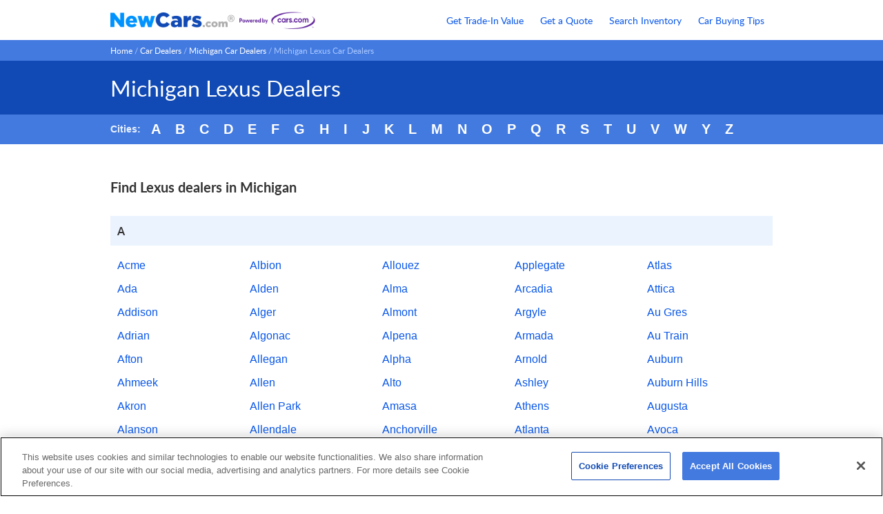

--- FILE ---
content_type: text/html; charset=UTF-8
request_url: https://www.newcars.com/lexus/car-dealers/michigan
body_size: 18996
content:






<!DOCTYPE html>
<html xmlns="http://www.w3.org/1999/xhtml"
      xmlns:og="http://ogp.me/ns#"
      lang="en"
      xml:lang="en">

<head>
<meta http-equiv="Content-Type" content="text/html;charset=ISO-8859-1" />

<!-- Google tag (gtag.js) Pharaoh Start -->
<script async src="https://www.googletagmanager.com/gtag/js"></script>
<script>
window.dataLayer = window.dataLayer || [];
function gtag(){dataLayer.push(arguments);}
gtag('js', new Date());
</script>
<!-- Google tag (gtag.js) Pharaoh End -->

<!-- Google Consent Mode Default Settings REQUIRED TO HAPPEN RIGHT QUICK! -->
<script>
var defaults_us = {
    region: ['US'],
    ad_storage: "granted",
    ad_user_data: "granted",
    ad_user_personalization: "granted",
    analytics_storage: "granted",
    functionality_storage: "granted",
    personalization_storage: "granted",
    security_storage: "granted",
    wait_for_update: 500
}
var defaults_global = {
    ad_storage: "denied",
    ad_user_data: "denied",
    ad_user_personalization: "denied",
    analytics_storage: "denied",
    functionality_storage: "denied",
    personalization_storage: "denied",
    security_storage: "denied",
    wait_for_update: 500
}
gtag('consent', 'default', defaults_us);
gtag('consent', 'default', defaults_global);
</script>

<!-- OneTrust Cookies Consent Notice Pharaoh START -->

<script src="https://cdn.cookielaw.org/scripttemplates/otSDKStub.js"
        charset="UTF-8"
        data-domain-script="d15d8956-ce6d-4ae1-a928-eb7ceeccb805"></script>
<script>
function OptanonWrapper() {
    if ("OneTrustEvent" in window) OneTrustEvent(OneTrust);
}
</script>

<!-- OneTrust Cookies Consent Notice Pharaoh END -->
<script>
const baseEvent = {
  Page: {
    pageName: '',
    prevPageName: ''
  },
  User: {
    clientGAId: '',
    zipCode: ''
  }
}
if (typeof baseEvent != "undefined") {
  window.dataLayer.push(baseEvent);
}
</script>



<!-- Google Tag Manager Pharaoh Head -->
<script>(
    function(w,d,s,l,i){
        w[l]=w[l]||[];
        w[l].push({'gtm.start': new Date().getTime(),event:'gtm.js'});
        var f=d.getElementsByTagName(s)[0],
            j=d.createElement(s),
            dl=l!='dataLayer'?'&l='+l:'';
        j.async=true;
        j.src='https://www.googletagmanager.com/gtm.js?id='+i+dl;
        f.parentNode.insertBefore(j,f);
    }) (window,document,'script','dataLayer', 'GTM-MHL6RW');
</script>
<!-- END Google Tag Manager Pharaoh Head -->

<title>Lexus Dealers in Michigan | NewCars.com</title>

<meta name="description" content="Connect with Lexus dealerships in Michigan, contact them directly and get free price quotes on inventory at NewCars.com." />

<meta property="og:title" content="Lexus Dealers in Michigan | NewCars.com" />
<meta property="og:site_name" content="NewCars.com" />
<meta property="og:image" content=https://assets.newcars.com/images/logos/logo-newcars.png />
<meta property="og:type" content="website" />

<meta property="og:url" content="https://www.newcars.com/lexus/car-dealers/michigan" />


<meta property="og:description" content="Connect with Lexus dealerships in Michigan, contact them directly and get free price quotes on inventory at NewCars.com." />

<meta name="twitter:title" content="Lexus Dealers in Michigan | NewCars.com" />
<meta name="twitter:site" content="@newcarscom" />
<meta name="twitter:card" content="summary_large_image">
<meta name="twitter:image" content=https://assets.newcars.com/images/logos/logo-newcars.png />

<meta name="twitter:description" content="Connect with Lexus dealerships in Michigan, contact them directly and get free price quotes on inventory at NewCars.com." />


<meta name="verify-v1" content="yH6QFyYv8RFvQX4LaLmqeUl8bRZunw++cMQ/U2IGu8o=" />



<meta http-equiv="Content-Style-Type" content="text/css" />
<meta http-equiv="Content-Script-Type" content="application/javascript" />

<link rel="shortcut icon" href="https://assets.newcars.com/favicon.ico" />
<link rel="icon" href="https://assets.newcars.com/favicon.ico" type="image/x-icon" />
<link rel="apple-touch-icon" sizes="180x180" href="https://assets.newcars.com/images/favicons/apple-touch-icon.png" />
<link rel="icon" type="image/png" href="https://assets.newcars.com/images/favicons/favicon-32x32.png" sizes="32x32" />
<link rel="icon" type="image/png" href="https://assets.newcars.com/images/favicons/favicon-16x16.png" sizes="16x16" />
<link rel="manifest" href="https://assets.newcars.com/manifest.json" />
<link rel="mask-icon" href="https://assets.newcars.com/images/favicons/safari-pinned-tab.svg" color="#094b97" />
<meta name="theme-color" content="#ffffff" />

<script src="https://assets.newcars.com/js-libs/prod/common.js"></script>
<script src="https://assets.newcars.com/js-libs/prod/quote-util/util.js"></script>





<link rel="stylesheet" type="text/css" href="https://assets.newcars.com/css/car-dealers.css"/>
<meta name="viewport" content="initial-scale=1">
<script   src="https://code.jquery.com/jquery-1.8.1.min.js"></script>


<script type="text/javascript">
$(window).scroll(function() {
    if ($(window).scrollTop() > ($(window).height() *2)) {
        $('.backtotop').addClass('backtotop_show');
    }
    else {
        $('.backtotop').removeClass('backtotop_show');
    }
});

function scrollToTop() { 
    $(window).scrollTop(0); 
}
</script>



<script   src="https://assets.newcars.com/js-libs/prod/quote-util/dropdowns.js"></script>


<script type="text/plain" class="optanon-category-C0002">
    var _gaq = _gaq || [];
    _gaq.push(['_setAccount', "UA-290247-1"]);
    _gaq.push(['_trackPageview', '']);
    (function() {
      var ga = document.createElement('script'); ga.type = 'text/javascript'; ga.async = true;
      ga.src = ('https:' == document.location.protocol ? 'https://ssl' : 'http://www') + '.google-analytics.com/ga.js';
      var s = document.getElementsByTagName('script')[0]; s.parentNode.insertBefore(ga, s);
    })();
</script>

<script src="https://assets.newcars.com/js-libs/prod/gtm.js"></script>
<script>
  
  var gtmInfo = {"clientGAId": "", "ga360PageCookieName": "ga360CurrentPageName", "ga360PrevPageName": "", "container": {"preview": "", "id": "GTM-MHL6RW", "auth": ""}, "zipcode": ""};
  var GTM_Service = new GTM.GoogleTagManagerSvc(gtmInfo, Com, window);
  
  
  var year = "";
  var make = "";
  var model = "";
  
  GTM_Service.ga360pageViewBasic();
</script>
</head>
<body>


<!-- Google Tag Manager Pharaoh Body -->
<noscript>
    <iframe
        src="https://www.googletagmanager.com/ns.html?id=GTM-MHL6RW&"
        height="0" width="0" style="display:none;visibility:hidden">
    </iframe>
</noscript>
<!-- END Google Tag Manager Pharaoh Body -->

  




<header>
    <div>
        <a href="/" title="New Car Reviews, Photos, Rebates, Comparison, Price Quotes">
            <img src="https://assets.newcars.com/images/logos/logo-newcars.png" alt="NewCars.com" title="Click to go to NewCars.com" class="logo" width="500" height="62" />
        </a>
        <p></p>
    </div>

    <nav>        
        <ul>
            <li>
                <a href="https://www.newcars.com/get-used-car-trade-in-value" title="Get your used car trade-in value">Get Trade-In Value</a>
            </li>
            <li>
                <a href="https://www.newcars.com/quote" title="Request a new car price quote from multiple dealers">Get a Quote</a>
            </li>
            <li>
                <a href="https://www.newcars.com/dealer-inventory" title="Find available new car inventory at dealers near you">Search Inventory</a>
            </li>
            <li>
                <a href="https://www.newcars.com/how-to-buy-a-new-car" title="Read car buying tips from NewCars.com's staff">Car Buying Tips</a>
            </li>
        </ul>
    </nav>
</header>



  <div class="breadcrumbs" id="breadcrumbs">
    <div>
      
        
          <a title="Home" href="/">Home</a>&nbsp;/
        
      
        
          <a title="Car Dealers" href="/car-dealers">Car Dealers</a>&nbsp;/
        
      
        
          <a title="Michigan Car Dealers" href="/car-dealers/michigan">Michigan Car Dealers</a>&nbsp;/
        
      
        
          <span>Michigan Lexus Car Dealers</span>
        
      
    </div>
  </div>


<div class="content_flex">
    
<section class="car_dealer_index">
    <h1 class="pageHeader">
        <span>Michigan Lexus Dealers</span>
    </h1>
    <div class="letter_nav">
        <div>
            <p>Cities:</p>
            <ul>
                
                <li><a href="#A">A</a></li>
                
                <li><a href="#B">B</a></li>
                
                <li><a href="#C">C</a></li>
                
                <li><a href="#D">D</a></li>
                
                <li><a href="#E">E</a></li>
                
                <li><a href="#F">F</a></li>
                
                <li><a href="#G">G</a></li>
                
                <li><a href="#H">H</a></li>
                
                <li><a href="#I">I</a></li>
                
                <li><a href="#J">J</a></li>
                
                <li><a href="#K">K</a></li>
                
                <li><a href="#L">L</a></li>
                
                <li><a href="#M">M</a></li>
                
                <li><a href="#N">N</a></li>
                
                <li><a href="#O">O</a></li>
                
                <li><a href="#P">P</a></li>
                
                <li><a href="#Q">Q</a></li>
                
                <li><a href="#R">R</a></li>
                
                <li><a href="#S">S</a></li>
                
                <li><a href="#T">T</a></li>
                
                <li><a href="#U">U</a></li>
                
                <li><a href="#V">V</a></li>
                
                <li><a href="#W">W</a></li>
                
                <li><a href="#Y">Y</a></li>
                
                <li><a href="#Z">Z</a></li>
                
            </ul>
        </div>
    </div>
    
    <div class="index_wrap CDI_wrap">
        <h2>Find Lexus dealers in Michigan</h2>

        
            <h3 id="A">A</h3>
        
            
            <ul class="list_max">
                
                <li>
        			<a title="Michigan Lexus Acme Dealers"
                        href="https://www.newcars.com/lexus/car-dealers/michigan/acme">Acme</a>
        		</li>
                
                <li>
        			<a title="Michigan Lexus Ada Dealers"
                        href="https://www.newcars.com/lexus/car-dealers/michigan/ada">Ada</a>
        		</li>
                
                <li>
        			<a title="Michigan Lexus Addison Dealers"
                        href="https://www.newcars.com/lexus/car-dealers/michigan/addison">Addison</a>
        		</li>
                
                <li>
        			<a title="Michigan Lexus Adrian Dealers"
                        href="https://www.newcars.com/lexus/car-dealers/michigan/adrian">Adrian</a>
        		</li>
                
                <li>
        			<a title="Michigan Lexus Afton Dealers"
                        href="https://www.newcars.com/lexus/car-dealers/michigan/afton">Afton</a>
        		</li>
                
                <li>
        			<a title="Michigan Lexus Ahmeek Dealers"
                        href="https://www.newcars.com/lexus/car-dealers/michigan/ahmeek">Ahmeek</a>
        		</li>
                
                <li>
        			<a title="Michigan Lexus Akron Dealers"
                        href="https://www.newcars.com/lexus/car-dealers/michigan/akron">Akron</a>
        		</li>
                
                <li>
        			<a title="Michigan Lexus Alanson Dealers"
                        href="https://www.newcars.com/lexus/car-dealers/michigan/alanson">Alanson</a>
        		</li>
                
                <li>
        			<a title="Michigan Lexus Alba Dealers"
                        href="https://www.newcars.com/lexus/car-dealers/michigan/alba">Alba</a>
        		</li>
                
                <li>
        			<a title="Michigan Lexus Albion Dealers"
                        href="https://www.newcars.com/lexus/car-dealers/michigan/albion">Albion</a>
        		</li>
                
                <li>
        			<a title="Michigan Lexus Alden Dealers"
                        href="https://www.newcars.com/lexus/car-dealers/michigan/alden">Alden</a>
        		</li>
                
                <li>
        			<a title="Michigan Lexus Alger Dealers"
                        href="https://www.newcars.com/lexus/car-dealers/michigan/alger">Alger</a>
        		</li>
                
                <li>
        			<a title="Michigan Lexus Algonac Dealers"
                        href="https://www.newcars.com/lexus/car-dealers/michigan/algonac">Algonac</a>
        		</li>
                
                <li>
        			<a title="Michigan Lexus Allegan Dealers"
                        href="https://www.newcars.com/lexus/car-dealers/michigan/allegan">Allegan</a>
        		</li>
                
                <li>
        			<a title="Michigan Lexus Allen Dealers"
                        href="https://www.newcars.com/lexus/car-dealers/michigan/allen">Allen</a>
        		</li>
                
                <li>
        			<a title="Michigan Lexus Allen Park Dealers"
                        href="https://www.newcars.com/lexus/car-dealers/michigan/allen-park">Allen Park</a>
        		</li>
                
                <li>
        			<a title="Michigan Lexus Allendale Dealers"
                        href="https://www.newcars.com/lexus/car-dealers/michigan/allendale">Allendale</a>
        		</li>
                
                <li>
        			<a title="Michigan Lexus Allenton Dealers"
                        href="https://www.newcars.com/lexus/car-dealers/michigan/allenton">Allenton</a>
        		</li>
                
                <li>
        			<a title="Michigan Lexus Allouez Dealers"
                        href="https://www.newcars.com/lexus/car-dealers/michigan/allouez">Allouez</a>
        		</li>
                
                <li>
        			<a title="Michigan Lexus Alma Dealers"
                        href="https://www.newcars.com/lexus/car-dealers/michigan/alma">Alma</a>
        		</li>
                
                <li>
        			<a title="Michigan Lexus Almont Dealers"
                        href="https://www.newcars.com/lexus/car-dealers/michigan/almont">Almont</a>
        		</li>
                
                <li>
        			<a title="Michigan Lexus Alpena Dealers"
                        href="https://www.newcars.com/lexus/car-dealers/michigan/alpena">Alpena</a>
        		</li>
                
                <li>
        			<a title="Michigan Lexus Alpha Dealers"
                        href="https://www.newcars.com/lexus/car-dealers/michigan/alpha">Alpha</a>
        		</li>
                
                <li>
        			<a title="Michigan Lexus Alto Dealers"
                        href="https://www.newcars.com/lexus/car-dealers/michigan/alto">Alto</a>
        		</li>
                
                <li>
        			<a title="Michigan Lexus Amasa Dealers"
                        href="https://www.newcars.com/lexus/car-dealers/michigan/amasa">Amasa</a>
        		</li>
                
                <li>
        			<a title="Michigan Lexus Anchorville Dealers"
                        href="https://www.newcars.com/lexus/car-dealers/michigan/anchorville">Anchorville</a>
        		</li>
                
                <li>
        			<a title="Michigan Lexus Ann Arbor Dealers"
                        href="https://www.newcars.com/lexus/car-dealers/michigan/ann-arbor">Ann Arbor</a>
        		</li>
                
                <li>
        			<a title="Michigan Lexus Applegate Dealers"
                        href="https://www.newcars.com/lexus/car-dealers/michigan/applegate">Applegate</a>
        		</li>
                
                <li>
        			<a title="Michigan Lexus Arcadia Dealers"
                        href="https://www.newcars.com/lexus/car-dealers/michigan/arcadia">Arcadia</a>
        		</li>
                
                <li>
        			<a title="Michigan Lexus Argyle Dealers"
                        href="https://www.newcars.com/lexus/car-dealers/michigan/argyle">Argyle</a>
        		</li>
                
                <li>
        			<a title="Michigan Lexus Armada Dealers"
                        href="https://www.newcars.com/lexus/car-dealers/michigan/armada">Armada</a>
        		</li>
                
                <li>
        			<a title="Michigan Lexus Arnold Dealers"
                        href="https://www.newcars.com/lexus/car-dealers/michigan/arnold">Arnold</a>
        		</li>
                
                <li>
        			<a title="Michigan Lexus Ashley Dealers"
                        href="https://www.newcars.com/lexus/car-dealers/michigan/ashley">Ashley</a>
        		</li>
                
                <li>
        			<a title="Michigan Lexus Athens Dealers"
                        href="https://www.newcars.com/lexus/car-dealers/michigan/athens">Athens</a>
        		</li>
                
                <li>
        			<a title="Michigan Lexus Atlanta Dealers"
                        href="https://www.newcars.com/lexus/car-dealers/michigan/atlanta">Atlanta</a>
        		</li>
                
                <li>
        			<a title="Michigan Lexus Atlantic Mine Dealers"
                        href="https://www.newcars.com/lexus/car-dealers/michigan/atlantic-mine">Atlantic Mine</a>
        		</li>
                
                <li>
        			<a title="Michigan Lexus Atlas Dealers"
                        href="https://www.newcars.com/lexus/car-dealers/michigan/atlas">Atlas</a>
        		</li>
                
                <li>
        			<a title="Michigan Lexus Attica Dealers"
                        href="https://www.newcars.com/lexus/car-dealers/michigan/attica">Attica</a>
        		</li>
                
                <li>
        			<a title="Michigan Lexus Au Gres Dealers"
                        href="https://www.newcars.com/lexus/car-dealers/michigan/au-gres">Au Gres</a>
        		</li>
                
                <li>
        			<a title="Michigan Lexus Au Train Dealers"
                        href="https://www.newcars.com/lexus/car-dealers/michigan/au-train">Au Train</a>
        		</li>
                
                <li>
        			<a title="Michigan Lexus Auburn Dealers"
                        href="https://www.newcars.com/lexus/car-dealers/michigan/auburn">Auburn</a>
        		</li>
                
                <li>
        			<a title="Michigan Lexus Auburn Hills Dealers"
                        href="https://www.newcars.com/lexus/car-dealers/michigan/auburn-hills">Auburn Hills</a>
        		</li>
                
                <li>
        			<a title="Michigan Lexus Augusta Dealers"
                        href="https://www.newcars.com/lexus/car-dealers/michigan/augusta">Augusta</a>
        		</li>
                
                <li>
        			<a title="Michigan Lexus Avoca Dealers"
                        href="https://www.newcars.com/lexus/car-dealers/michigan/avoca">Avoca</a>
        		</li>
                
                <li>
        			<a title="Michigan Lexus Azalia Dealers"
                        href="https://www.newcars.com/lexus/car-dealers/michigan/azalia">Azalia</a>
        		</li>
                
        	</ul>
            
        
            <h3 id="B">B</h3>
        
            
            <ul class="list_max">
                
                <li>
        			<a title="Michigan Lexus Bad Axe Dealers"
                        href="https://www.newcars.com/lexus/car-dealers/michigan/bad-axe">Bad Axe</a>
        		</li>
                
                <li>
        			<a title="Michigan Lexus Bailey Dealers"
                        href="https://www.newcars.com/lexus/car-dealers/michigan/bailey">Bailey</a>
        		</li>
                
                <li>
        			<a title="Michigan Lexus Baldwin Dealers"
                        href="https://www.newcars.com/lexus/car-dealers/michigan/baldwin">Baldwin</a>
        		</li>
                
                <li>
        			<a title="Michigan Lexus Bancroft Dealers"
                        href="https://www.newcars.com/lexus/car-dealers/michigan/bancroft">Bancroft</a>
        		</li>
                
                <li>
        			<a title="Michigan Lexus Bangor Dealers"
                        href="https://www.newcars.com/lexus/car-dealers/michigan/bangor">Bangor</a>
        		</li>
                
                <li>
        			<a title="Michigan Lexus Bannister Dealers"
                        href="https://www.newcars.com/lexus/car-dealers/michigan/bannister">Bannister</a>
        		</li>
                
                <li>
        			<a title="Michigan Lexus Baraga Dealers"
                        href="https://www.newcars.com/lexus/car-dealers/michigan/baraga">Baraga</a>
        		</li>
                
                <li>
        			<a title="Michigan Lexus Barbeau Dealers"
                        href="https://www.newcars.com/lexus/car-dealers/michigan/barbeau">Barbeau</a>
        		</li>
                
                <li>
        			<a title="Michigan Lexus Bark River Dealers"
                        href="https://www.newcars.com/lexus/car-dealers/michigan/bark-river">Bark River</a>
        		</li>
                
                <li>
        			<a title="Michigan Lexus Baroda Dealers"
                        href="https://www.newcars.com/lexus/car-dealers/michigan/baroda">Baroda</a>
        		</li>
                
                <li>
        			<a title="Michigan Lexus Barryton Dealers"
                        href="https://www.newcars.com/lexus/car-dealers/michigan/barryton">Barryton</a>
        		</li>
                
                <li>
        			<a title="Michigan Lexus Barton City Dealers"
                        href="https://www.newcars.com/lexus/car-dealers/michigan/barton-city">Barton City</a>
        		</li>
                
                <li>
        			<a title="Michigan Lexus Bath Dealers"
                        href="https://www.newcars.com/lexus/car-dealers/michigan/bath">Bath</a>
        		</li>
                
                <li>
        			<a title="Michigan Lexus Battle Creek Dealers"
                        href="https://www.newcars.com/lexus/car-dealers/michigan/battle-creek">Battle Creek</a>
        		</li>
                
                <li>
        			<a title="Michigan Lexus Bay City Dealers"
                        href="https://www.newcars.com/lexus/car-dealers/michigan/bay-city">Bay City</a>
        		</li>
                
                <li>
        			<a title="Michigan Lexus Bay Port Dealers"
                        href="https://www.newcars.com/lexus/car-dealers/michigan/bay-port">Bay Port</a>
        		</li>
                
                <li>
        			<a title="Michigan Lexus Bay Shore Dealers"
                        href="https://www.newcars.com/lexus/car-dealers/michigan/bay-shore">Bay Shore</a>
        		</li>
                
                <li>
        			<a title="Michigan Lexus Bear Lake Dealers"
                        href="https://www.newcars.com/lexus/car-dealers/michigan/bear-lake">Bear Lake</a>
        		</li>
                
                <li>
        			<a title="Michigan Lexus Beaver Island Dealers"
                        href="https://www.newcars.com/lexus/car-dealers/michigan/beaver-island">Beaver Island</a>
        		</li>
                
                <li>
        			<a title="Michigan Lexus Beaverton Dealers"
                        href="https://www.newcars.com/lexus/car-dealers/michigan/beaverton">Beaverton</a>
        		</li>
                
                <li>
        			<a title="Michigan Lexus Bedford Dealers"
                        href="https://www.newcars.com/lexus/car-dealers/michigan/bedford">Bedford</a>
        		</li>
                
                <li>
        			<a title="Michigan Lexus Belding Dealers"
                        href="https://www.newcars.com/lexus/car-dealers/michigan/belding">Belding</a>
        		</li>
                
                <li>
        			<a title="Michigan Lexus Bellaire Dealers"
                        href="https://www.newcars.com/lexus/car-dealers/michigan/bellaire">Bellaire</a>
        		</li>
                
                <li>
        			<a title="Michigan Lexus Belleville Dealers"
                        href="https://www.newcars.com/lexus/car-dealers/michigan/belleville">Belleville</a>
        		</li>
                
                <li>
        			<a title="Michigan Lexus Bellevue Dealers"
                        href="https://www.newcars.com/lexus/car-dealers/michigan/bellevue">Bellevue</a>
        		</li>
                
                <li>
        			<a title="Michigan Lexus Belmont Dealers"
                        href="https://www.newcars.com/lexus/car-dealers/michigan/belmont">Belmont</a>
        		</li>
                
                <li>
        			<a title="Michigan Lexus Bentley Dealers"
                        href="https://www.newcars.com/lexus/car-dealers/michigan/bentley">Bentley</a>
        		</li>
                
                <li>
        			<a title="Michigan Lexus Benton Harbor Dealers"
                        href="https://www.newcars.com/lexus/car-dealers/michigan/benton-harbor">Benton Harbor</a>
        		</li>
                
                <li>
        			<a title="Michigan Lexus Benzonia Dealers"
                        href="https://www.newcars.com/lexus/car-dealers/michigan/benzonia">Benzonia</a>
        		</li>
                
                <li>
        			<a title="Michigan Lexus Bergland Dealers"
                        href="https://www.newcars.com/lexus/car-dealers/michigan/bergland">Bergland</a>
        		</li>
                
                <li>
        			<a title="Michigan Lexus Berkley Dealers"
                        href="https://www.newcars.com/lexus/car-dealers/michigan/berkley">Berkley</a>
        		</li>
                
                <li>
        			<a title="Michigan Lexus Berrien Center Dealers"
                        href="https://www.newcars.com/lexus/car-dealers/michigan/berrien-center">Berrien Center</a>
        		</li>
                
                <li>
        			<a title="Michigan Lexus Berrien Springs Dealers"
                        href="https://www.newcars.com/lexus/car-dealers/michigan/berrien-springs">Berrien Springs</a>
        		</li>
                
                <li>
        			<a title="Michigan Lexus Bessemer Dealers"
                        href="https://www.newcars.com/lexus/car-dealers/michigan/bessemer">Bessemer</a>
        		</li>
                
                <li>
        			<a title="Michigan Lexus Beulah Dealers"
                        href="https://www.newcars.com/lexus/car-dealers/michigan/beulah">Beulah</a>
        		</li>
                
                <li>
        			<a title="Michigan Lexus Big Bay Dealers"
                        href="https://www.newcars.com/lexus/car-dealers/michigan/big-bay">Big Bay</a>
        		</li>
                
                <li>
        			<a title="Michigan Lexus Big Rapids Dealers"
                        href="https://www.newcars.com/lexus/car-dealers/michigan/big-rapids">Big Rapids</a>
        		</li>
                
                <li>
        			<a title="Michigan Lexus Birch Run Dealers"
                        href="https://www.newcars.com/lexus/car-dealers/michigan/birch-run">Birch Run</a>
        		</li>
                
                <li>
        			<a title="Michigan Lexus Birmingham Dealers"
                        href="https://www.newcars.com/lexus/car-dealers/michigan/birmingham">Birmingham</a>
        		</li>
                
                <li>
        			<a title="Michigan Lexus Bitely Dealers"
                        href="https://www.newcars.com/lexus/car-dealers/michigan/bitely">Bitely</a>
        		</li>
                
                <li>
        			<a title="Michigan Lexus Black River Dealers"
                        href="https://www.newcars.com/lexus/car-dealers/michigan/black-river">Black River</a>
        		</li>
                
                <li>
        			<a title="Michigan Lexus Blanchard Dealers"
                        href="https://www.newcars.com/lexus/car-dealers/michigan/blanchard">Blanchard</a>
        		</li>
                
                <li>
        			<a title="Michigan Lexus Blissfield Dealers"
                        href="https://www.newcars.com/lexus/car-dealers/michigan/blissfield">Blissfield</a>
        		</li>
                
                <li>
        			<a title="Michigan Lexus Bloomfield Hills Dealers"
                        href="https://www.newcars.com/lexus/car-dealers/michigan/bloomfield-hills">Bloomfield Hills</a>
        		</li>
                
                <li>
        			<a title="Michigan Lexus Bloomingdale Dealers"
                        href="https://www.newcars.com/lexus/car-dealers/michigan/bloomingdale">Bloomingdale</a>
        		</li>
                
                <li>
        			<a title="Michigan Lexus Boon Dealers"
                        href="https://www.newcars.com/lexus/car-dealers/michigan/boon">Boon</a>
        		</li>
                
                <li>
        			<a title="Michigan Lexus Boyne City Dealers"
                        href="https://www.newcars.com/lexus/car-dealers/michigan/boyne-city">Boyne City</a>
        		</li>
                
                <li>
        			<a title="Michigan Lexus Boyne Falls Dealers"
                        href="https://www.newcars.com/lexus/car-dealers/michigan/boyne-falls">Boyne Falls</a>
        		</li>
                
                <li>
        			<a title="Michigan Lexus Bradley Dealers"
                        href="https://www.newcars.com/lexus/car-dealers/michigan/bradley">Bradley</a>
        		</li>
                
                <li>
        			<a title="Michigan Lexus Branch Dealers"
                        href="https://www.newcars.com/lexus/car-dealers/michigan/branch">Branch</a>
        		</li>
                
                <li>
        			<a title="Michigan Lexus Brant Dealers"
                        href="https://www.newcars.com/lexus/car-dealers/michigan/brant">Brant</a>
        		</li>
                
                <li>
        			<a title="Michigan Lexus Breckenridge Dealers"
                        href="https://www.newcars.com/lexus/car-dealers/michigan/breckenridge">Breckenridge</a>
        		</li>
                
                <li>
        			<a title="Michigan Lexus Breedsville Dealers"
                        href="https://www.newcars.com/lexus/car-dealers/michigan/breedsville">Breedsville</a>
        		</li>
                
                <li>
        			<a title="Michigan Lexus Brethren Dealers"
                        href="https://www.newcars.com/lexus/car-dealers/michigan/brethren">Brethren</a>
        		</li>
                
                <li>
        			<a title="Michigan Lexus Bridgeport Dealers"
                        href="https://www.newcars.com/lexus/car-dealers/michigan/bridgeport">Bridgeport</a>
        		</li>
                
                <li>
        			<a title="Michigan Lexus Bridgewater Dealers"
                        href="https://www.newcars.com/lexus/car-dealers/michigan/bridgewater">Bridgewater</a>
        		</li>
                
                <li>
        			<a title="Michigan Lexus Bridgman Dealers"
                        href="https://www.newcars.com/lexus/car-dealers/michigan/bridgman">Bridgman</a>
        		</li>
                
                <li>
        			<a title="Michigan Lexus Brighton Dealers"
                        href="https://www.newcars.com/lexus/car-dealers/michigan/brighton">Brighton</a>
        		</li>
                
                <li>
        			<a title="Michigan Lexus Brimley Dealers"
                        href="https://www.newcars.com/lexus/car-dealers/michigan/brimley">Brimley</a>
        		</li>
                
                <li>
        			<a title="Michigan Lexus Britton Dealers"
                        href="https://www.newcars.com/lexus/car-dealers/michigan/britton">Britton</a>
        		</li>
                
                <li>
        			<a title="Michigan Lexus Brohman Dealers"
                        href="https://www.newcars.com/lexus/car-dealers/michigan/brohman">Brohman</a>
        		</li>
                
                <li>
        			<a title="Michigan Lexus Bronson Dealers"
                        href="https://www.newcars.com/lexus/car-dealers/michigan/bronson">Bronson</a>
        		</li>
                
                <li>
        			<a title="Michigan Lexus Brooklyn Dealers"
                        href="https://www.newcars.com/lexus/car-dealers/michigan/brooklyn">Brooklyn</a>
        		</li>
                
                <li>
        			<a title="Michigan Lexus Brown City Dealers"
                        href="https://www.newcars.com/lexus/car-dealers/michigan/brown-city">Brown City</a>
        		</li>
                
                <li>
        			<a title="Michigan Lexus Bruce Crossing Dealers"
                        href="https://www.newcars.com/lexus/car-dealers/michigan/bruce-crossing">Bruce Crossing</a>
        		</li>
                
                <li>
        			<a title="Michigan Lexus Brutus Dealers"
                        href="https://www.newcars.com/lexus/car-dealers/michigan/brutus">Brutus</a>
        		</li>
                
                <li>
        			<a title="Michigan Lexus Buchanan Dealers"
                        href="https://www.newcars.com/lexus/car-dealers/michigan/buchanan">Buchanan</a>
        		</li>
                
                <li>
        			<a title="Michigan Lexus Buckley Dealers"
                        href="https://www.newcars.com/lexus/car-dealers/michigan/buckley">Buckley</a>
        		</li>
                
                <li>
        			<a title="Michigan Lexus Burlington Dealers"
                        href="https://www.newcars.com/lexus/car-dealers/michigan/burlington">Burlington</a>
        		</li>
                
                <li>
        			<a title="Michigan Lexus Burnips Dealers"
                        href="https://www.newcars.com/lexus/car-dealers/michigan/burnips">Burnips</a>
        		</li>
                
                <li>
        			<a title="Michigan Lexus Burr Oak Dealers"
                        href="https://www.newcars.com/lexus/car-dealers/michigan/burr-oak">Burr Oak</a>
        		</li>
                
                <li>
        			<a title="Michigan Lexus Burt Dealers"
                        href="https://www.newcars.com/lexus/car-dealers/michigan/burt">Burt</a>
        		</li>
                
                <li>
        			<a title="Michigan Lexus Burt Lake Dealers"
                        href="https://www.newcars.com/lexus/car-dealers/michigan/burt-lake">Burt Lake</a>
        		</li>
                
                <li>
        			<a title="Michigan Lexus Burton Dealers"
                        href="https://www.newcars.com/lexus/car-dealers/michigan/burton">Burton</a>
        		</li>
                
                <li>
        			<a title="Michigan Lexus Byron Dealers"
                        href="https://www.newcars.com/lexus/car-dealers/michigan/byron">Byron</a>
        		</li>
                
                <li>
        			<a title="Michigan Lexus Byron Center Dealers"
                        href="https://www.newcars.com/lexus/car-dealers/michigan/byron-center">Byron Center</a>
        		</li>
                
        	</ul>
            
        
            <h3 id="C">C</h3>
        
            
            <ul class="list_max">
                
                <li>
        			<a title="Michigan Lexus Cadillac Dealers"
                        href="https://www.newcars.com/lexus/car-dealers/michigan/cadillac">Cadillac</a>
        		</li>
                
                <li>
        			<a title="Michigan Lexus Caledonia Dealers"
                        href="https://www.newcars.com/lexus/car-dealers/michigan/caledonia">Caledonia</a>
        		</li>
                
                <li>
        			<a title="Michigan Lexus Calumet Dealers"
                        href="https://www.newcars.com/lexus/car-dealers/michigan/calumet">Calumet</a>
        		</li>
                
                <li>
        			<a title="Michigan Lexus Camden Dealers"
                        href="https://www.newcars.com/lexus/car-dealers/michigan/camden">Camden</a>
        		</li>
                
                <li>
        			<a title="Michigan Lexus Cannonsburg Dealers"
                        href="https://www.newcars.com/lexus/car-dealers/michigan/cannonsburg">Cannonsburg</a>
        		</li>
                
                <li>
        			<a title="Michigan Lexus Canton Dealers"
                        href="https://www.newcars.com/lexus/car-dealers/michigan/canton">Canton</a>
        		</li>
                
                <li>
        			<a title="Michigan Lexus Capac Dealers"
                        href="https://www.newcars.com/lexus/car-dealers/michigan/capac">Capac</a>
        		</li>
                
                <li>
        			<a title="Michigan Lexus Carleton Dealers"
                        href="https://www.newcars.com/lexus/car-dealers/michigan/carleton">Carleton</a>
        		</li>
                
                <li>
        			<a title="Michigan Lexus Carney Dealers"
                        href="https://www.newcars.com/lexus/car-dealers/michigan/carney">Carney</a>
        		</li>
                
                <li>
        			<a title="Michigan Lexus Caro Dealers"
                        href="https://www.newcars.com/lexus/car-dealers/michigan/caro">Caro</a>
        		</li>
                
                <li>
        			<a title="Michigan Lexus Carp Lake Dealers"
                        href="https://www.newcars.com/lexus/car-dealers/michigan/carp-lake">Carp Lake</a>
        		</li>
                
                <li>
        			<a title="Michigan Lexus Carrollton Dealers"
                        href="https://www.newcars.com/lexus/car-dealers/michigan/carrollton">Carrollton</a>
        		</li>
                
                <li>
        			<a title="Michigan Lexus Carson City Dealers"
                        href="https://www.newcars.com/lexus/car-dealers/michigan/carson-city">Carson City</a>
        		</li>
                
                <li>
        			<a title="Michigan Lexus Carsonville Dealers"
                        href="https://www.newcars.com/lexus/car-dealers/michigan/carsonville">Carsonville</a>
        		</li>
                
                <li>
        			<a title="Michigan Lexus Casco Dealers"
                        href="https://www.newcars.com/lexus/car-dealers/michigan/casco">Casco</a>
        		</li>
                
                <li>
        			<a title="Michigan Lexus Caseville Dealers"
                        href="https://www.newcars.com/lexus/car-dealers/michigan/caseville">Caseville</a>
        		</li>
                
                <li>
        			<a title="Michigan Lexus Casnovia Dealers"
                        href="https://www.newcars.com/lexus/car-dealers/michigan/casnovia">Casnovia</a>
        		</li>
                
                <li>
        			<a title="Michigan Lexus Caspian Dealers"
                        href="https://www.newcars.com/lexus/car-dealers/michigan/caspian">Caspian</a>
        		</li>
                
                <li>
        			<a title="Michigan Lexus Cass City Dealers"
                        href="https://www.newcars.com/lexus/car-dealers/michigan/cass-city">Cass City</a>
        		</li>
                
                <li>
        			<a title="Michigan Lexus Cassopolis Dealers"
                        href="https://www.newcars.com/lexus/car-dealers/michigan/cassopolis">Cassopolis</a>
        		</li>
                
                <li>
        			<a title="Michigan Lexus Cedar Dealers"
                        href="https://www.newcars.com/lexus/car-dealers/michigan/cedar">Cedar</a>
        		</li>
                
                <li>
        			<a title="Michigan Lexus Cedar Lake Dealers"
                        href="https://www.newcars.com/lexus/car-dealers/michigan/cedar-lake">Cedar Lake</a>
        		</li>
                
                <li>
        			<a title="Michigan Lexus Cedar Springs Dealers"
                        href="https://www.newcars.com/lexus/car-dealers/michigan/cedar-springs">Cedar Springs</a>
        		</li>
                
                <li>
        			<a title="Michigan Lexus Cedarville Dealers"
                        href="https://www.newcars.com/lexus/car-dealers/michigan/cedarville">Cedarville</a>
        		</li>
                
                <li>
        			<a title="Michigan Lexus Cement City Dealers"
                        href="https://www.newcars.com/lexus/car-dealers/michigan/cement-city">Cement City</a>
        		</li>
                
                <li>
        			<a title="Michigan Lexus Center Line Dealers"
                        href="https://www.newcars.com/lexus/car-dealers/michigan/center-line">Center Line</a>
        		</li>
                
                <li>
        			<a title="Michigan Lexus Central Lake Dealers"
                        href="https://www.newcars.com/lexus/car-dealers/michigan/central-lake">Central Lake</a>
        		</li>
                
                <li>
        			<a title="Michigan Lexus Centreville Dealers"
                        href="https://www.newcars.com/lexus/car-dealers/michigan/centreville">Centreville</a>
        		</li>
                
                <li>
        			<a title="Michigan Lexus Ceresco Dealers"
                        href="https://www.newcars.com/lexus/car-dealers/michigan/ceresco">Ceresco</a>
        		</li>
                
                <li>
        			<a title="Michigan Lexus Champion Dealers"
                        href="https://www.newcars.com/lexus/car-dealers/michigan/champion">Champion</a>
        		</li>
                
                <li>
        			<a title="Michigan Lexus Channing Dealers"
                        href="https://www.newcars.com/lexus/car-dealers/michigan/channing">Channing</a>
        		</li>
                
                <li>
        			<a title="Michigan Lexus Charlevoix Dealers"
                        href="https://www.newcars.com/lexus/car-dealers/michigan/charlevoix">Charlevoix</a>
        		</li>
                
                <li>
        			<a title="Michigan Lexus Charlotte Dealers"
                        href="https://www.newcars.com/lexus/car-dealers/michigan/charlotte">Charlotte</a>
        		</li>
                
                <li>
        			<a title="Michigan Lexus Chase Dealers"
                        href="https://www.newcars.com/lexus/car-dealers/michigan/chase">Chase</a>
        		</li>
                
                <li>
        			<a title="Michigan Lexus Chassell Dealers"
                        href="https://www.newcars.com/lexus/car-dealers/michigan/chassell">Chassell</a>
        		</li>
                
                <li>
        			<a title="Michigan Lexus Chatham Dealers"
                        href="https://www.newcars.com/lexus/car-dealers/michigan/chatham">Chatham</a>
        		</li>
                
                <li>
        			<a title="Michigan Lexus Cheboygan Dealers"
                        href="https://www.newcars.com/lexus/car-dealers/michigan/cheboygan">Cheboygan</a>
        		</li>
                
                <li>
        			<a title="Michigan Lexus Chelsea Dealers"
                        href="https://www.newcars.com/lexus/car-dealers/michigan/chelsea">Chelsea</a>
        		</li>
                
                <li>
        			<a title="Michigan Lexus Chesaning Dealers"
                        href="https://www.newcars.com/lexus/car-dealers/michigan/chesaning">Chesaning</a>
        		</li>
                
                <li>
        			<a title="Michigan Lexus Chippewa Lake Dealers"
                        href="https://www.newcars.com/lexus/car-dealers/michigan/chippewa-lake">Chippewa Lake</a>
        		</li>
                
                <li>
        			<a title="Michigan Lexus Clare Dealers"
                        href="https://www.newcars.com/lexus/car-dealers/michigan/clare">Clare</a>
        		</li>
                
                <li>
        			<a title="Michigan Lexus Clarklake Dealers"
                        href="https://www.newcars.com/lexus/car-dealers/michigan/clarklake">Clarklake</a>
        		</li>
                
                <li>
        			<a title="Michigan Lexus Clarkston Dealers"
                        href="https://www.newcars.com/lexus/car-dealers/michigan/clarkston">Clarkston</a>
        		</li>
                
                <li>
        			<a title="Michigan Lexus Clarksville Dealers"
                        href="https://www.newcars.com/lexus/car-dealers/michigan/clarksville">Clarksville</a>
        		</li>
                
                <li>
        			<a title="Michigan Lexus Clawson Dealers"
                        href="https://www.newcars.com/lexus/car-dealers/michigan/clawson">Clawson</a>
        		</li>
                
                <li>
        			<a title="Michigan Lexus Clayton Dealers"
                        href="https://www.newcars.com/lexus/car-dealers/michigan/clayton">Clayton</a>
        		</li>
                
                <li>
        			<a title="Michigan Lexus Clifford Dealers"
                        href="https://www.newcars.com/lexus/car-dealers/michigan/clifford">Clifford</a>
        		</li>
                
                <li>
        			<a title="Michigan Lexus Climax Dealers"
                        href="https://www.newcars.com/lexus/car-dealers/michigan/climax">Climax</a>
        		</li>
                
                <li>
        			<a title="Michigan Lexus Clinton Dealers"
                        href="https://www.newcars.com/lexus/car-dealers/michigan/clinton">Clinton</a>
        		</li>
                
                <li>
        			<a title="Michigan Lexus Clinton Township Dealers"
                        href="https://www.newcars.com/lexus/car-dealers/michigan/clinton-township">Clinton Township</a>
        		</li>
                
                <li>
        			<a title="Michigan Lexus Clio Dealers"
                        href="https://www.newcars.com/lexus/car-dealers/michigan/clio">Clio</a>
        		</li>
                
                <li>
        			<a title="Michigan Lexus Cloverdale Dealers"
                        href="https://www.newcars.com/lexus/car-dealers/michigan/cloverdale">Cloverdale</a>
        		</li>
                
                <li>
        			<a title="Michigan Lexus Cohoctah Dealers"
                        href="https://www.newcars.com/lexus/car-dealers/michigan/cohoctah">Cohoctah</a>
        		</li>
                
                <li>
        			<a title="Michigan Lexus Coldwater Dealers"
                        href="https://www.newcars.com/lexus/car-dealers/michigan/coldwater">Coldwater</a>
        		</li>
                
                <li>
        			<a title="Michigan Lexus Coleman Dealers"
                        href="https://www.newcars.com/lexus/car-dealers/michigan/coleman">Coleman</a>
        		</li>
                
                <li>
        			<a title="Michigan Lexus Coloma Dealers"
                        href="https://www.newcars.com/lexus/car-dealers/michigan/coloma">Coloma</a>
        		</li>
                
                <li>
        			<a title="Michigan Lexus Colon Dealers"
                        href="https://www.newcars.com/lexus/car-dealers/michigan/colon">Colon</a>
        		</li>
                
                <li>
        			<a title="Michigan Lexus Columbiaville Dealers"
                        href="https://www.newcars.com/lexus/car-dealers/michigan/columbiaville">Columbiaville</a>
        		</li>
                
                <li>
        			<a title="Michigan Lexus Columbus Dealers"
                        href="https://www.newcars.com/lexus/car-dealers/michigan/columbus">Columbus</a>
        		</li>
                
                <li>
        			<a title="Michigan Lexus Comins Dealers"
                        href="https://www.newcars.com/lexus/car-dealers/michigan/comins">Comins</a>
        		</li>
                
                <li>
        			<a title="Michigan Lexus Commerce Township Dealers"
                        href="https://www.newcars.com/lexus/car-dealers/michigan/commerce-township">Commerce Township</a>
        		</li>
                
                <li>
        			<a title="Michigan Lexus Comstock Dealers"
                        href="https://www.newcars.com/lexus/car-dealers/michigan/comstock">Comstock</a>
        		</li>
                
                <li>
        			<a title="Michigan Lexus Comstock Park Dealers"
                        href="https://www.newcars.com/lexus/car-dealers/michigan/comstock-park">Comstock Park</a>
        		</li>
                
                <li>
        			<a title="Michigan Lexus Concord Dealers"
                        href="https://www.newcars.com/lexus/car-dealers/michigan/concord">Concord</a>
        		</li>
                
                <li>
        			<a title="Michigan Lexus Conklin Dealers"
                        href="https://www.newcars.com/lexus/car-dealers/michigan/conklin">Conklin</a>
        		</li>
                
                <li>
        			<a title="Michigan Lexus Constantine Dealers"
                        href="https://www.newcars.com/lexus/car-dealers/michigan/constantine">Constantine</a>
        		</li>
                
                <li>
        			<a title="Michigan Lexus Conway Dealers"
                        href="https://www.newcars.com/lexus/car-dealers/michigan/conway">Conway</a>
        		</li>
                
                <li>
        			<a title="Michigan Lexus Cooks Dealers"
                        href="https://www.newcars.com/lexus/car-dealers/michigan/cooks">Cooks</a>
        		</li>
                
                <li>
        			<a title="Michigan Lexus Coopersville Dealers"
                        href="https://www.newcars.com/lexus/car-dealers/michigan/coopersville">Coopersville</a>
        		</li>
                
                <li>
        			<a title="Michigan Lexus Copemish Dealers"
                        href="https://www.newcars.com/lexus/car-dealers/michigan/copemish">Copemish</a>
        		</li>
                
                <li>
        			<a title="Michigan Lexus Copper City Dealers"
                        href="https://www.newcars.com/lexus/car-dealers/michigan/copper-city">Copper City</a>
        		</li>
                
                <li>
        			<a title="Michigan Lexus Copper Harbor Dealers"
                        href="https://www.newcars.com/lexus/car-dealers/michigan/copper-harbor">Copper Harbor</a>
        		</li>
                
                <li>
        			<a title="Michigan Lexus Coral Dealers"
                        href="https://www.newcars.com/lexus/car-dealers/michigan/coral">Coral</a>
        		</li>
                
                <li>
        			<a title="Michigan Lexus Cornell Dealers"
                        href="https://www.newcars.com/lexus/car-dealers/michigan/cornell">Cornell</a>
        		</li>
                
                <li>
        			<a title="Michigan Lexus Corunna Dealers"
                        href="https://www.newcars.com/lexus/car-dealers/michigan/corunna">Corunna</a>
        		</li>
                
                <li>
        			<a title="Michigan Lexus Covert Dealers"
                        href="https://www.newcars.com/lexus/car-dealers/michigan/covert">Covert</a>
        		</li>
                
                <li>
        			<a title="Michigan Lexus Covington Dealers"
                        href="https://www.newcars.com/lexus/car-dealers/michigan/covington">Covington</a>
        		</li>
                
                <li>
        			<a title="Michigan Lexus Cross Village Dealers"
                        href="https://www.newcars.com/lexus/car-dealers/michigan/cross-village">Cross Village</a>
        		</li>
                
                <li>
        			<a title="Michigan Lexus Croswell Dealers"
                        href="https://www.newcars.com/lexus/car-dealers/michigan/croswell">Croswell</a>
        		</li>
                
                <li>
        			<a title="Michigan Lexus Crystal Dealers"
                        href="https://www.newcars.com/lexus/car-dealers/michigan/crystal">Crystal</a>
        		</li>
                
                <li>
        			<a title="Michigan Lexus Crystal Falls Dealers"
                        href="https://www.newcars.com/lexus/car-dealers/michigan/crystal-falls">Crystal Falls</a>
        		</li>
                
                <li>
        			<a title="Michigan Lexus Curran Dealers"
                        href="https://www.newcars.com/lexus/car-dealers/michigan/curran">Curran</a>
        		</li>
                
                <li>
        			<a title="Michigan Lexus Curtis Dealers"
                        href="https://www.newcars.com/lexus/car-dealers/michigan/curtis">Curtis</a>
        		</li>
                
                <li>
        			<a title="Michigan Lexus Custer Dealers"
                        href="https://www.newcars.com/lexus/car-dealers/michigan/custer">Custer</a>
        		</li>
                
        	</ul>
            
        
            <h3 id="D">D</h3>
        
            
            <ul class="list_max">
                
                <li>
        			<a title="Michigan Lexus Dafter Dealers"
                        href="https://www.newcars.com/lexus/car-dealers/michigan/dafter">Dafter</a>
        		</li>
                
                <li>
        			<a title="Michigan Lexus Daggett Dealers"
                        href="https://www.newcars.com/lexus/car-dealers/michigan/daggett">Daggett</a>
        		</li>
                
                <li>
        			<a title="Michigan Lexus Dansville Dealers"
                        href="https://www.newcars.com/lexus/car-dealers/michigan/dansville">Dansville</a>
        		</li>
                
                <li>
        			<a title="Michigan Lexus Davisburg Dealers"
                        href="https://www.newcars.com/lexus/car-dealers/michigan/davisburg">Davisburg</a>
        		</li>
                
                <li>
        			<a title="Michigan Lexus Davison Dealers"
                        href="https://www.newcars.com/lexus/car-dealers/michigan/davison">Davison</a>
        		</li>
                
                <li>
        			<a title="Michigan Lexus De Tour Village Dealers"
                        href="https://www.newcars.com/lexus/car-dealers/michigan/de-tour-village">De Tour Village</a>
        		</li>
                
                <li>
        			<a title="Michigan Lexus Dearborn Dealers"
                        href="https://www.newcars.com/lexus/car-dealers/michigan/dearborn">Dearborn</a>
        		</li>
                
                <li>
        			<a title="Michigan Lexus Dearborn Heights Dealers"
                        href="https://www.newcars.com/lexus/car-dealers/michigan/dearborn-heights">Dearborn Heights</a>
        		</li>
                
                <li>
        			<a title="Michigan Lexus Decatur Dealers"
                        href="https://www.newcars.com/lexus/car-dealers/michigan/decatur">Decatur</a>
        		</li>
                
                <li>
        			<a title="Michigan Lexus Decker Dealers"
                        href="https://www.newcars.com/lexus/car-dealers/michigan/decker">Decker</a>
        		</li>
                
                <li>
        			<a title="Michigan Lexus Deckerville Dealers"
                        href="https://www.newcars.com/lexus/car-dealers/michigan/deckerville">Deckerville</a>
        		</li>
                
                <li>
        			<a title="Michigan Lexus Deerfield Dealers"
                        href="https://www.newcars.com/lexus/car-dealers/michigan/deerfield">Deerfield</a>
        		</li>
                
                <li>
        			<a title="Michigan Lexus Deerton Dealers"
                        href="https://www.newcars.com/lexus/car-dealers/michigan/deerton">Deerton</a>
        		</li>
                
                <li>
        			<a title="Michigan Lexus Deford Dealers"
                        href="https://www.newcars.com/lexus/car-dealers/michigan/deford">Deford</a>
        		</li>
                
                <li>
        			<a title="Michigan Lexus Delton Dealers"
                        href="https://www.newcars.com/lexus/car-dealers/michigan/delton">Delton</a>
        		</li>
                
                <li>
        			<a title="Michigan Lexus Detroit Dealers"
                        href="https://www.newcars.com/lexus/car-dealers/michigan/detroit">Detroit</a>
        		</li>
                
                <li>
        			<a title="Michigan Lexus Dewitt Dealers"
                        href="https://www.newcars.com/lexus/car-dealers/michigan/dewitt">Dewitt</a>
        		</li>
                
                <li>
        			<a title="Michigan Lexus Dexter Dealers"
                        href="https://www.newcars.com/lexus/car-dealers/michigan/dexter">Dexter</a>
        		</li>
                
                <li>
        			<a title="Michigan Lexus Dimondale Dealers"
                        href="https://www.newcars.com/lexus/car-dealers/michigan/dimondale">Dimondale</a>
        		</li>
                
                <li>
        			<a title="Michigan Lexus Dodgeville Dealers"
                        href="https://www.newcars.com/lexus/car-dealers/michigan/dodgeville">Dodgeville</a>
        		</li>
                
                <li>
        			<a title="Michigan Lexus Dollar Bay Dealers"
                        href="https://www.newcars.com/lexus/car-dealers/michigan/dollar-bay">Dollar Bay</a>
        		</li>
                
                <li>
        			<a title="Michigan Lexus Dorr Dealers"
                        href="https://www.newcars.com/lexus/car-dealers/michigan/dorr">Dorr</a>
        		</li>
                
                <li>
        			<a title="Michigan Lexus Douglas Dealers"
                        href="https://www.newcars.com/lexus/car-dealers/michigan/douglas">Douglas</a>
        		</li>
                
                <li>
        			<a title="Michigan Lexus Dowagiac Dealers"
                        href="https://www.newcars.com/lexus/car-dealers/michigan/dowagiac">Dowagiac</a>
        		</li>
                
                <li>
        			<a title="Michigan Lexus Dowling Dealers"
                        href="https://www.newcars.com/lexus/car-dealers/michigan/dowling">Dowling</a>
        		</li>
                
                <li>
        			<a title="Michigan Lexus Drayton Plains Dealers"
                        href="https://www.newcars.com/lexus/car-dealers/michigan/drayton-plains">Drayton Plains</a>
        		</li>
                
                <li>
        			<a title="Michigan Lexus Drummond Island Dealers"
                        href="https://www.newcars.com/lexus/car-dealers/michigan/drummond-island">Drummond Island</a>
        		</li>
                
                <li>
        			<a title="Michigan Lexus Dryden Dealers"
                        href="https://www.newcars.com/lexus/car-dealers/michigan/dryden">Dryden</a>
        		</li>
                
                <li>
        			<a title="Michigan Lexus Dundee Dealers"
                        href="https://www.newcars.com/lexus/car-dealers/michigan/dundee">Dundee</a>
        		</li>
                
                <li>
        			<a title="Michigan Lexus Durand Dealers"
                        href="https://www.newcars.com/lexus/car-dealers/michigan/durand">Durand</a>
        		</li>
                
        	</ul>
            
        
            <h3 id="E">E</h3>
        
            
            <ul class="list_max">
                
                <li>
        			<a title="Michigan Lexus Eagle Dealers"
                        href="https://www.newcars.com/lexus/car-dealers/michigan/eagle">Eagle</a>
        		</li>
                
                <li>
        			<a title="Michigan Lexus East China Dealers"
                        href="https://www.newcars.com/lexus/car-dealers/michigan/east-china">East China</a>
        		</li>
                
                <li>
        			<a title="Michigan Lexus East Jordan Dealers"
                        href="https://www.newcars.com/lexus/car-dealers/michigan/east-jordan">East Jordan</a>
        		</li>
                
                <li>
        			<a title="Michigan Lexus East Lansing Dealers"
                        href="https://www.newcars.com/lexus/car-dealers/michigan/east-lansing">East Lansing</a>
        		</li>
                
                <li>
        			<a title="Michigan Lexus East Leroy Dealers"
                        href="https://www.newcars.com/lexus/car-dealers/michigan/east-leroy">East Leroy</a>
        		</li>
                
                <li>
        			<a title="Michigan Lexus East Tawas Dealers"
                        href="https://www.newcars.com/lexus/car-dealers/michigan/east-tawas">East Tawas</a>
        		</li>
                
                <li>
        			<a title="Michigan Lexus Eastlake Dealers"
                        href="https://www.newcars.com/lexus/car-dealers/michigan/eastlake">Eastlake</a>
        		</li>
                
                <li>
        			<a title="Michigan Lexus Eastpointe Dealers"
                        href="https://www.newcars.com/lexus/car-dealers/michigan/eastpointe">Eastpointe</a>
        		</li>
                
                <li>
        			<a title="Michigan Lexus Eastport Dealers"
                        href="https://www.newcars.com/lexus/car-dealers/michigan/eastport">Eastport</a>
        		</li>
                
                <li>
        			<a title="Michigan Lexus Eaton Rapids Dealers"
                        href="https://www.newcars.com/lexus/car-dealers/michigan/eaton-rapids">Eaton Rapids</a>
        		</li>
                
                <li>
        			<a title="Michigan Lexus Eau Claire Dealers"
                        href="https://www.newcars.com/lexus/car-dealers/michigan/eau-claire">Eau Claire</a>
        		</li>
                
                <li>
        			<a title="Michigan Lexus Eben Junction Dealers"
                        href="https://www.newcars.com/lexus/car-dealers/michigan/eben-junction">Eben Junction</a>
        		</li>
                
                <li>
        			<a title="Michigan Lexus Eckerman Dealers"
                        href="https://www.newcars.com/lexus/car-dealers/michigan/eckerman">Eckerman</a>
        		</li>
                
                <li>
        			<a title="Michigan Lexus Ecorse Dealers"
                        href="https://www.newcars.com/lexus/car-dealers/michigan/ecorse">Ecorse</a>
        		</li>
                
                <li>
        			<a title="Michigan Lexus Edenville Dealers"
                        href="https://www.newcars.com/lexus/car-dealers/michigan/edenville">Edenville</a>
        		</li>
                
                <li>
        			<a title="Michigan Lexus Edmore Dealers"
                        href="https://www.newcars.com/lexus/car-dealers/michigan/edmore">Edmore</a>
        		</li>
                
                <li>
        			<a title="Michigan Lexus Edwardsburg Dealers"
                        href="https://www.newcars.com/lexus/car-dealers/michigan/edwardsburg">Edwardsburg</a>
        		</li>
                
                <li>
        			<a title="Michigan Lexus Elberta Dealers"
                        href="https://www.newcars.com/lexus/car-dealers/michigan/elberta">Elberta</a>
        		</li>
                
                <li>
        			<a title="Michigan Lexus Elk Rapids Dealers"
                        href="https://www.newcars.com/lexus/car-dealers/michigan/elk-rapids">Elk Rapids</a>
        		</li>
                
                <li>
        			<a title="Michigan Lexus Elkton Dealers"
                        href="https://www.newcars.com/lexus/car-dealers/michigan/elkton">Elkton</a>
        		</li>
                
                <li>
        			<a title="Michigan Lexus Ellsworth Dealers"
                        href="https://www.newcars.com/lexus/car-dealers/michigan/ellsworth">Ellsworth</a>
        		</li>
                
                <li>
        			<a title="Michigan Lexus Elm Hall Dealers"
                        href="https://www.newcars.com/lexus/car-dealers/michigan/elm-hall">Elm Hall</a>
        		</li>
                
                <li>
        			<a title="Michigan Lexus Elmira Dealers"
                        href="https://www.newcars.com/lexus/car-dealers/michigan/elmira">Elmira</a>
        		</li>
                
                <li>
        			<a title="Michigan Lexus Elsie Dealers"
                        href="https://www.newcars.com/lexus/car-dealers/michigan/elsie">Elsie</a>
        		</li>
                
                <li>
        			<a title="Michigan Lexus Elwell Dealers"
                        href="https://www.newcars.com/lexus/car-dealers/michigan/elwell">Elwell</a>
        		</li>
                
                <li>
        			<a title="Michigan Lexus Emmett Dealers"
                        href="https://www.newcars.com/lexus/car-dealers/michigan/emmett">Emmett</a>
        		</li>
                
                <li>
        			<a title="Michigan Lexus Empire Dealers"
                        href="https://www.newcars.com/lexus/car-dealers/michigan/empire">Empire</a>
        		</li>
                
                <li>
        			<a title="Michigan Lexus Engadine Dealers"
                        href="https://www.newcars.com/lexus/car-dealers/michigan/engadine">Engadine</a>
        		</li>
                
                <li>
        			<a title="Michigan Lexus Erie Dealers"
                        href="https://www.newcars.com/lexus/car-dealers/michigan/erie">Erie</a>
        		</li>
                
                <li>
        			<a title="Michigan Lexus Escanaba Dealers"
                        href="https://www.newcars.com/lexus/car-dealers/michigan/escanaba">Escanaba</a>
        		</li>
                
                <li>
        			<a title="Michigan Lexus Essexville Dealers"
                        href="https://www.newcars.com/lexus/car-dealers/michigan/essexville">Essexville</a>
        		</li>
                
                <li>
        			<a title="Michigan Lexus Eureka Dealers"
                        href="https://www.newcars.com/lexus/car-dealers/michigan/eureka">Eureka</a>
        		</li>
                
                <li>
        			<a title="Michigan Lexus Evart Dealers"
                        href="https://www.newcars.com/lexus/car-dealers/michigan/evart">Evart</a>
        		</li>
                
                <li>
        			<a title="Michigan Lexus Ewen Dealers"
                        href="https://www.newcars.com/lexus/car-dealers/michigan/ewen">Ewen</a>
        		</li>
                
        	</ul>
            
        
            <h3 id="F">F</h3>
        
            
            <ul class="list_max">
                
                <li>
        			<a title="Michigan Lexus Fair Haven Dealers"
                        href="https://www.newcars.com/lexus/car-dealers/michigan/fair-haven">Fair Haven</a>
        		</li>
                
                <li>
        			<a title="Michigan Lexus Fairgrove Dealers"
                        href="https://www.newcars.com/lexus/car-dealers/michigan/fairgrove">Fairgrove</a>
        		</li>
                
                <li>
        			<a title="Michigan Lexus Fairview Dealers"
                        href="https://www.newcars.com/lexus/car-dealers/michigan/fairview">Fairview</a>
        		</li>
                
                <li>
        			<a title="Michigan Lexus Falmouth Dealers"
                        href="https://www.newcars.com/lexus/car-dealers/michigan/falmouth">Falmouth</a>
        		</li>
                
                <li>
        			<a title="Michigan Lexus Farmington Dealers"
                        href="https://www.newcars.com/lexus/car-dealers/michigan/farmington">Farmington</a>
        		</li>
                
                <li>
        			<a title="Michigan Lexus Farwell Dealers"
                        href="https://www.newcars.com/lexus/car-dealers/michigan/farwell">Farwell</a>
        		</li>
                
                <li>
        			<a title="Michigan Lexus Felch Dealers"
                        href="https://www.newcars.com/lexus/car-dealers/michigan/felch">Felch</a>
        		</li>
                
                <li>
        			<a title="Michigan Lexus Fennville Dealers"
                        href="https://www.newcars.com/lexus/car-dealers/michigan/fennville">Fennville</a>
        		</li>
                
                <li>
        			<a title="Michigan Lexus Fenton Dealers"
                        href="https://www.newcars.com/lexus/car-dealers/michigan/fenton">Fenton</a>
        		</li>
                
                <li>
        			<a title="Michigan Lexus Fenwick Dealers"
                        href="https://www.newcars.com/lexus/car-dealers/michigan/fenwick">Fenwick</a>
        		</li>
                
                <li>
        			<a title="Michigan Lexus Ferndale Dealers"
                        href="https://www.newcars.com/lexus/car-dealers/michigan/ferndale">Ferndale</a>
        		</li>
                
                <li>
        			<a title="Michigan Lexus Ferrysburg Dealers"
                        href="https://www.newcars.com/lexus/car-dealers/michigan/ferrysburg">Ferrysburg</a>
        		</li>
                
                <li>
        			<a title="Michigan Lexus Fife Lake Dealers"
                        href="https://www.newcars.com/lexus/car-dealers/michigan/fife-lake">Fife Lake</a>
        		</li>
                
                <li>
        			<a title="Michigan Lexus Filer City Dealers"
                        href="https://www.newcars.com/lexus/car-dealers/michigan/filer-city">Filer City</a>
        		</li>
                
                <li>
        			<a title="Michigan Lexus Filion Dealers"
                        href="https://www.newcars.com/lexus/car-dealers/michigan/filion">Filion</a>
        		</li>
                
                <li>
        			<a title="Michigan Lexus Flat Rock Dealers"
                        href="https://www.newcars.com/lexus/car-dealers/michigan/flat-rock">Flat Rock</a>
        		</li>
                
                <li>
        			<a title="Michigan Lexus Flint Dealers"
                        href="https://www.newcars.com/lexus/car-dealers/michigan/flint">Flint</a>
        		</li>
                
                <li>
        			<a title="Michigan Lexus Flushing Dealers"
                        href="https://www.newcars.com/lexus/car-dealers/michigan/flushing">Flushing</a>
        		</li>
                
                <li>
        			<a title="Michigan Lexus Forestville Dealers"
                        href="https://www.newcars.com/lexus/car-dealers/michigan/forestville">Forestville</a>
        		</li>
                
                <li>
        			<a title="Michigan Lexus Fort Gratiot Dealers"
                        href="https://www.newcars.com/lexus/car-dealers/michigan/fort-gratiot">Fort Gratiot</a>
        		</li>
                
                <li>
        			<a title="Michigan Lexus Foster City Dealers"
                        href="https://www.newcars.com/lexus/car-dealers/michigan/foster-city">Foster City</a>
        		</li>
                
                <li>
        			<a title="Michigan Lexus Fostoria Dealers"
                        href="https://www.newcars.com/lexus/car-dealers/michigan/fostoria">Fostoria</a>
        		</li>
                
                <li>
        			<a title="Michigan Lexus Fountain Dealers"
                        href="https://www.newcars.com/lexus/car-dealers/michigan/fountain">Fountain</a>
        		</li>
                
                <li>
        			<a title="Michigan Lexus Fowler Dealers"
                        href="https://www.newcars.com/lexus/car-dealers/michigan/fowler">Fowler</a>
        		</li>
                
                <li>
        			<a title="Michigan Lexus Fowlerville Dealers"
                        href="https://www.newcars.com/lexus/car-dealers/michigan/fowlerville">Fowlerville</a>
        		</li>
                
                <li>
        			<a title="Michigan Lexus Frankenmuth Dealers"
                        href="https://www.newcars.com/lexus/car-dealers/michigan/frankenmuth">Frankenmuth</a>
        		</li>
                
                <li>
        			<a title="Michigan Lexus Frankfort Dealers"
                        href="https://www.newcars.com/lexus/car-dealers/michigan/frankfort">Frankfort</a>
        		</li>
                
                <li>
        			<a title="Michigan Lexus Franklin Dealers"
                        href="https://www.newcars.com/lexus/car-dealers/michigan/franklin">Franklin</a>
        		</li>
                
                <li>
        			<a title="Michigan Lexus Fraser Dealers"
                        href="https://www.newcars.com/lexus/car-dealers/michigan/fraser">Fraser</a>
        		</li>
                
                <li>
        			<a title="Michigan Lexus Frederic Dealers"
                        href="https://www.newcars.com/lexus/car-dealers/michigan/frederic">Frederic</a>
        		</li>
                
                <li>
        			<a title="Michigan Lexus Free Soil Dealers"
                        href="https://www.newcars.com/lexus/car-dealers/michigan/free-soil">Free Soil</a>
        		</li>
                
                <li>
        			<a title="Michigan Lexus Freeland Dealers"
                        href="https://www.newcars.com/lexus/car-dealers/michigan/freeland">Freeland</a>
        		</li>
                
                <li>
        			<a title="Michigan Lexus Freeport Dealers"
                        href="https://www.newcars.com/lexus/car-dealers/michigan/freeport">Freeport</a>
        		</li>
                
                <li>
        			<a title="Michigan Lexus Fremont Dealers"
                        href="https://www.newcars.com/lexus/car-dealers/michigan/fremont">Fremont</a>
        		</li>
                
                <li>
        			<a title="Michigan Lexus Frontier Dealers"
                        href="https://www.newcars.com/lexus/car-dealers/michigan/frontier">Frontier</a>
        		</li>
                
                <li>
        			<a title="Michigan Lexus Fruitport Dealers"
                        href="https://www.newcars.com/lexus/car-dealers/michigan/fruitport">Fruitport</a>
        		</li>
                
                <li>
        			<a title="Michigan Lexus Fulton Dealers"
                        href="https://www.newcars.com/lexus/car-dealers/michigan/fulton">Fulton</a>
        		</li>
                
        	</ul>
            
        
            <h3 id="G">G</h3>
        
            
            <ul class="list_max">
                
                <li>
        			<a title="Michigan Lexus Gaastra Dealers"
                        href="https://www.newcars.com/lexus/car-dealers/michigan/gaastra">Gaastra</a>
        		</li>
                
                <li>
        			<a title="Michigan Lexus Gagetown Dealers"
                        href="https://www.newcars.com/lexus/car-dealers/michigan/gagetown">Gagetown</a>
        		</li>
                
                <li>
        			<a title="Michigan Lexus Gaines Dealers"
                        href="https://www.newcars.com/lexus/car-dealers/michigan/gaines">Gaines</a>
        		</li>
                
                <li>
        			<a title="Michigan Lexus Galesburg Dealers"
                        href="https://www.newcars.com/lexus/car-dealers/michigan/galesburg">Galesburg</a>
        		</li>
                
                <li>
        			<a title="Michigan Lexus Galien Dealers"
                        href="https://www.newcars.com/lexus/car-dealers/michigan/galien">Galien</a>
        		</li>
                
                <li>
        			<a title="Michigan Lexus Garden Dealers"
                        href="https://www.newcars.com/lexus/car-dealers/michigan/garden">Garden</a>
        		</li>
                
                <li>
        			<a title="Michigan Lexus Garden City Dealers"
                        href="https://www.newcars.com/lexus/car-dealers/michigan/garden-city">Garden City</a>
        		</li>
                
                <li>
        			<a title="Michigan Lexus Gaylord Dealers"
                        href="https://www.newcars.com/lexus/car-dealers/michigan/gaylord">Gaylord</a>
        		</li>
                
                <li>
        			<a title="Michigan Lexus Genesee Dealers"
                        href="https://www.newcars.com/lexus/car-dealers/michigan/genesee">Genesee</a>
        		</li>
                
                <li>
        			<a title="Michigan Lexus Germfask Dealers"
                        href="https://www.newcars.com/lexus/car-dealers/michigan/germfask">Germfask</a>
        		</li>
                
                <li>
        			<a title="Michigan Lexus Gladstone Dealers"
                        href="https://www.newcars.com/lexus/car-dealers/michigan/gladstone">Gladstone</a>
        		</li>
                
                <li>
        			<a title="Michigan Lexus Gladwin Dealers"
                        href="https://www.newcars.com/lexus/car-dealers/michigan/gladwin">Gladwin</a>
        		</li>
                
                <li>
        			<a title="Michigan Lexus Glen Arbor Dealers"
                        href="https://www.newcars.com/lexus/car-dealers/michigan/glen-arbor">Glen Arbor</a>
        		</li>
                
                <li>
        			<a title="Michigan Lexus Glenn Dealers"
                        href="https://www.newcars.com/lexus/car-dealers/michigan/glenn">Glenn</a>
        		</li>
                
                <li>
        			<a title="Michigan Lexus Glennie Dealers"
                        href="https://www.newcars.com/lexus/car-dealers/michigan/glennie">Glennie</a>
        		</li>
                
                <li>
        			<a title="Michigan Lexus Gobles Dealers"
                        href="https://www.newcars.com/lexus/car-dealers/michigan/gobles">Gobles</a>
        		</li>
                
                <li>
        			<a title="Michigan Lexus Goetzville Dealers"
                        href="https://www.newcars.com/lexus/car-dealers/michigan/goetzville">Goetzville</a>
        		</li>
                
                <li>
        			<a title="Michigan Lexus Good Hart Dealers"
                        href="https://www.newcars.com/lexus/car-dealers/michigan/good-hart">Good Hart</a>
        		</li>
                
                <li>
        			<a title="Michigan Lexus Goodells Dealers"
                        href="https://www.newcars.com/lexus/car-dealers/michigan/goodells">Goodells</a>
        		</li>
                
                <li>
        			<a title="Michigan Lexus Goodrich Dealers"
                        href="https://www.newcars.com/lexus/car-dealers/michigan/goodrich">Goodrich</a>
        		</li>
                
                <li>
        			<a title="Michigan Lexus Gould City Dealers"
                        href="https://www.newcars.com/lexus/car-dealers/michigan/gould-city">Gould City</a>
        		</li>
                
                <li>
        			<a title="Michigan Lexus Gowen Dealers"
                        href="https://www.newcars.com/lexus/car-dealers/michigan/gowen">Gowen</a>
        		</li>
                
                <li>
        			<a title="Michigan Lexus Grand Blanc Dealers"
                        href="https://www.newcars.com/lexus/car-dealers/michigan/grand-blanc">Grand Blanc</a>
        		</li>
                
                <li>
        			<a title="Michigan Lexus Grand Haven Dealers"
                        href="https://www.newcars.com/lexus/car-dealers/michigan/grand-haven">Grand Haven</a>
        		</li>
                
                <li>
        			<a title="Michigan Lexus Grand Junction Dealers"
                        href="https://www.newcars.com/lexus/car-dealers/michigan/grand-junction">Grand Junction</a>
        		</li>
                
                <li>
        			<a title="Michigan Lexus Grand Ledge Dealers"
                        href="https://www.newcars.com/lexus/car-dealers/michigan/grand-ledge">Grand Ledge</a>
        		</li>
                
                <li>
        			<a title="Michigan Lexus Grand Marais Dealers"
                        href="https://www.newcars.com/lexus/car-dealers/michigan/grand-marais">Grand Marais</a>
        		</li>
                
                <li>
        			<a title="Michigan Lexus Grand Rapids Dealers"
                        href="https://www.newcars.com/lexus/car-dealers/michigan/grand-rapids">Grand Rapids</a>
        		</li>
                
                <li>
        			<a title="Michigan Lexus Grandville Dealers"
                        href="https://www.newcars.com/lexus/car-dealers/michigan/grandville">Grandville</a>
        		</li>
                
                <li>
        			<a title="Michigan Lexus Grant Dealers"
                        href="https://www.newcars.com/lexus/car-dealers/michigan/grant">Grant</a>
        		</li>
                
                <li>
        			<a title="Michigan Lexus Grass Lake Dealers"
                        href="https://www.newcars.com/lexus/car-dealers/michigan/grass-lake">Grass Lake</a>
        		</li>
                
                <li>
        			<a title="Michigan Lexus Grawn Dealers"
                        href="https://www.newcars.com/lexus/car-dealers/michigan/grawn">Grawn</a>
        		</li>
                
                <li>
        			<a title="Michigan Lexus Grayling Dealers"
                        href="https://www.newcars.com/lexus/car-dealers/michigan/grayling">Grayling</a>
        		</li>
                
                <li>
        			<a title="Michigan Lexus Greenbush Dealers"
                        href="https://www.newcars.com/lexus/car-dealers/michigan/greenbush">Greenbush</a>
        		</li>
                
                <li>
        			<a title="Michigan Lexus Greenland Dealers"
                        href="https://www.newcars.com/lexus/car-dealers/michigan/greenland">Greenland</a>
        		</li>
                
                <li>
        			<a title="Michigan Lexus Greenville Dealers"
                        href="https://www.newcars.com/lexus/car-dealers/michigan/greenville">Greenville</a>
        		</li>
                
                <li>
        			<a title="Michigan Lexus Gregory Dealers"
                        href="https://www.newcars.com/lexus/car-dealers/michigan/gregory">Gregory</a>
        		</li>
                
                <li>
        			<a title="Michigan Lexus Grosse Ile Dealers"
                        href="https://www.newcars.com/lexus/car-dealers/michigan/grosse-ile">Grosse Ile</a>
        		</li>
                
                <li>
        			<a title="Michigan Lexus Grosse Pointe Dealers"
                        href="https://www.newcars.com/lexus/car-dealers/michigan/grosse-pointe">Grosse Pointe</a>
        		</li>
                
                <li>
        			<a title="Michigan Lexus Gulliver Dealers"
                        href="https://www.newcars.com/lexus/car-dealers/michigan/gulliver">Gulliver</a>
        		</li>
                
                <li>
        			<a title="Michigan Lexus Gwinn Dealers"
                        href="https://www.newcars.com/lexus/car-dealers/michigan/gwinn">Gwinn</a>
        		</li>
                
        	</ul>
            
        
            <h3 id="H">H</h3>
        
            
            <ul class="list_max">
                
                <li>
        			<a title="Michigan Lexus Hadley Dealers"
                        href="https://www.newcars.com/lexus/car-dealers/michigan/hadley">Hadley</a>
        		</li>
                
                <li>
        			<a title="Michigan Lexus Hagar Shores Dealers"
                        href="https://www.newcars.com/lexus/car-dealers/michigan/hagar-shores">Hagar Shores</a>
        		</li>
                
                <li>
        			<a title="Michigan Lexus Hale Dealers"
                        href="https://www.newcars.com/lexus/car-dealers/michigan/hale">Hale</a>
        		</li>
                
                <li>
        			<a title="Michigan Lexus Hamburg Dealers"
                        href="https://www.newcars.com/lexus/car-dealers/michigan/hamburg">Hamburg</a>
        		</li>
                
                <li>
        			<a title="Michigan Lexus Hamilton Dealers"
                        href="https://www.newcars.com/lexus/car-dealers/michigan/hamilton">Hamilton</a>
        		</li>
                
                <li>
        			<a title="Michigan Lexus Hamtramck Dealers"
                        href="https://www.newcars.com/lexus/car-dealers/michigan/hamtramck">Hamtramck</a>
        		</li>
                
                <li>
        			<a title="Michigan Lexus Hancock Dealers"
                        href="https://www.newcars.com/lexus/car-dealers/michigan/hancock">Hancock</a>
        		</li>
                
                <li>
        			<a title="Michigan Lexus Hanover Dealers"
                        href="https://www.newcars.com/lexus/car-dealers/michigan/hanover">Hanover</a>
        		</li>
                
                <li>
        			<a title="Michigan Lexus Harbert Dealers"
                        href="https://www.newcars.com/lexus/car-dealers/michigan/harbert">Harbert</a>
        		</li>
                
                <li>
        			<a title="Michigan Lexus Harbor Beach Dealers"
                        href="https://www.newcars.com/lexus/car-dealers/michigan/harbor-beach">Harbor Beach</a>
        		</li>
                
                <li>
        			<a title="Michigan Lexus Harbor Springs Dealers"
                        href="https://www.newcars.com/lexus/car-dealers/michigan/harbor-springs">Harbor Springs</a>
        		</li>
                
                <li>
        			<a title="Michigan Lexus Harper Woods Dealers"
                        href="https://www.newcars.com/lexus/car-dealers/michigan/harper-woods">Harper Woods</a>
        		</li>
                
                <li>
        			<a title="Michigan Lexus Harrietta Dealers"
                        href="https://www.newcars.com/lexus/car-dealers/michigan/harrietta">Harrietta</a>
        		</li>
                
                <li>
        			<a title="Michigan Lexus Harris Dealers"
                        href="https://www.newcars.com/lexus/car-dealers/michigan/harris">Harris</a>
        		</li>
                
                <li>
        			<a title="Michigan Lexus Harrison Dealers"
                        href="https://www.newcars.com/lexus/car-dealers/michigan/harrison">Harrison</a>
        		</li>
                
                <li>
        			<a title="Michigan Lexus Harrison Township Dealers"
                        href="https://www.newcars.com/lexus/car-dealers/michigan/harrison-township">Harrison Township</a>
        		</li>
                
                <li>
        			<a title="Michigan Lexus Harrisville Dealers"
                        href="https://www.newcars.com/lexus/car-dealers/michigan/harrisville">Harrisville</a>
        		</li>
                
                <li>
        			<a title="Michigan Lexus Harsens Island Dealers"
                        href="https://www.newcars.com/lexus/car-dealers/michigan/harsens-island">Harsens Island</a>
        		</li>
                
                <li>
        			<a title="Michigan Lexus Hart Dealers"
                        href="https://www.newcars.com/lexus/car-dealers/michigan/hart">Hart</a>
        		</li>
                
                <li>
        			<a title="Michigan Lexus Hartford Dealers"
                        href="https://www.newcars.com/lexus/car-dealers/michigan/hartford">Hartford</a>
        		</li>
                
                <li>
        			<a title="Michigan Lexus Hartland Dealers"
                        href="https://www.newcars.com/lexus/car-dealers/michigan/hartland">Hartland</a>
        		</li>
                
                <li>
        			<a title="Michigan Lexus Haslett Dealers"
                        href="https://www.newcars.com/lexus/car-dealers/michigan/haslett">Haslett</a>
        		</li>
                
                <li>
        			<a title="Michigan Lexus Hastings Dealers"
                        href="https://www.newcars.com/lexus/car-dealers/michigan/hastings">Hastings</a>
        		</li>
                
                <li>
        			<a title="Michigan Lexus Hawks Dealers"
                        href="https://www.newcars.com/lexus/car-dealers/michigan/hawks">Hawks</a>
        		</li>
                
                <li>
        			<a title="Michigan Lexus Hazel Park Dealers"
                        href="https://www.newcars.com/lexus/car-dealers/michigan/hazel-park">Hazel Park</a>
        		</li>
                
                <li>
        			<a title="Michigan Lexus Hemlock Dealers"
                        href="https://www.newcars.com/lexus/car-dealers/michigan/hemlock">Hemlock</a>
        		</li>
                
                <li>
        			<a title="Michigan Lexus Henderson Dealers"
                        href="https://www.newcars.com/lexus/car-dealers/michigan/henderson">Henderson</a>
        		</li>
                
                <li>
        			<a title="Michigan Lexus Hermansville Dealers"
                        href="https://www.newcars.com/lexus/car-dealers/michigan/hermansville">Hermansville</a>
        		</li>
                
                <li>
        			<a title="Michigan Lexus Herron Dealers"
                        href="https://www.newcars.com/lexus/car-dealers/michigan/herron">Herron</a>
        		</li>
                
                <li>
        			<a title="Michigan Lexus Hersey Dealers"
                        href="https://www.newcars.com/lexus/car-dealers/michigan/hersey">Hersey</a>
        		</li>
                
                <li>
        			<a title="Michigan Lexus Hesperia Dealers"
                        href="https://www.newcars.com/lexus/car-dealers/michigan/hesperia">Hesperia</a>
        		</li>
                
                <li>
        			<a title="Michigan Lexus Hessel Dealers"
                        href="https://www.newcars.com/lexus/car-dealers/michigan/hessel">Hessel</a>
        		</li>
                
                <li>
        			<a title="Michigan Lexus Hickory Corners Dealers"
                        href="https://www.newcars.com/lexus/car-dealers/michigan/hickory-corners">Hickory Corners</a>
        		</li>
                
                <li>
        			<a title="Michigan Lexus Higgins Lake Dealers"
                        href="https://www.newcars.com/lexus/car-dealers/michigan/higgins-lake">Higgins Lake</a>
        		</li>
                
                <li>
        			<a title="Michigan Lexus Highland Dealers"
                        href="https://www.newcars.com/lexus/car-dealers/michigan/highland">Highland</a>
        		</li>
                
                <li>
        			<a title="Michigan Lexus Highland Park Dealers"
                        href="https://www.newcars.com/lexus/car-dealers/michigan/highland-park">Highland Park</a>
        		</li>
                
                <li>
        			<a title="Michigan Lexus Hillman Dealers"
                        href="https://www.newcars.com/lexus/car-dealers/michigan/hillman">Hillman</a>
        		</li>
                
                <li>
        			<a title="Michigan Lexus Hillsdale Dealers"
                        href="https://www.newcars.com/lexus/car-dealers/michigan/hillsdale">Hillsdale</a>
        		</li>
                
                <li>
        			<a title="Michigan Lexus Holland Dealers"
                        href="https://www.newcars.com/lexus/car-dealers/michigan/holland">Holland</a>
        		</li>
                
                <li>
        			<a title="Michigan Lexus Holly Dealers"
                        href="https://www.newcars.com/lexus/car-dealers/michigan/holly">Holly</a>
        		</li>
                
                <li>
        			<a title="Michigan Lexus Holt Dealers"
                        href="https://www.newcars.com/lexus/car-dealers/michigan/holt">Holt</a>
        		</li>
                
                <li>
        			<a title="Michigan Lexus Holton Dealers"
                        href="https://www.newcars.com/lexus/car-dealers/michigan/holton">Holton</a>
        		</li>
                
                <li>
        			<a title="Michigan Lexus Homer Dealers"
                        href="https://www.newcars.com/lexus/car-dealers/michigan/homer">Homer</a>
        		</li>
                
                <li>
        			<a title="Michigan Lexus Honor Dealers"
                        href="https://www.newcars.com/lexus/car-dealers/michigan/honor">Honor</a>
        		</li>
                
                <li>
        			<a title="Michigan Lexus Hope Dealers"
                        href="https://www.newcars.com/lexus/car-dealers/michigan/hope">Hope</a>
        		</li>
                
                <li>
        			<a title="Michigan Lexus Hopkins Dealers"
                        href="https://www.newcars.com/lexus/car-dealers/michigan/hopkins">Hopkins</a>
        		</li>
                
                <li>
        			<a title="Michigan Lexus Horton Dealers"
                        href="https://www.newcars.com/lexus/car-dealers/michigan/horton">Horton</a>
        		</li>
                
                <li>
        			<a title="Michigan Lexus Houghton Dealers"
                        href="https://www.newcars.com/lexus/car-dealers/michigan/houghton">Houghton</a>
        		</li>
                
                <li>
        			<a title="Michigan Lexus Houghton Lake Dealers"
                        href="https://www.newcars.com/lexus/car-dealers/michigan/houghton-lake">Houghton Lake</a>
        		</li>
                
                <li>
        			<a title="Michigan Lexus Houghton Lake Heights Dealers"
                        href="https://www.newcars.com/lexus/car-dealers/michigan/houghton-lake-heights">Houghton Lake Heights</a>
        		</li>
                
                <li>
        			<a title="Michigan Lexus Howard City Dealers"
                        href="https://www.newcars.com/lexus/car-dealers/michigan/howard-city">Howard City</a>
        		</li>
                
                <li>
        			<a title="Michigan Lexus Howell Dealers"
                        href="https://www.newcars.com/lexus/car-dealers/michigan/howell">Howell</a>
        		</li>
                
                <li>
        			<a title="Michigan Lexus Hubbard Lake Dealers"
                        href="https://www.newcars.com/lexus/car-dealers/michigan/hubbard-lake">Hubbard Lake</a>
        		</li>
                
                <li>
        			<a title="Michigan Lexus Hubbardston Dealers"
                        href="https://www.newcars.com/lexus/car-dealers/michigan/hubbardston">Hubbardston</a>
        		</li>
                
                <li>
        			<a title="Michigan Lexus Hubbell Dealers"
                        href="https://www.newcars.com/lexus/car-dealers/michigan/hubbell">Hubbell</a>
        		</li>
                
                <li>
        			<a title="Michigan Lexus Hudson Dealers"
                        href="https://www.newcars.com/lexus/car-dealers/michigan/hudson">Hudson</a>
        		</li>
                
                <li>
        			<a title="Michigan Lexus Hudsonville Dealers"
                        href="https://www.newcars.com/lexus/car-dealers/michigan/hudsonville">Hudsonville</a>
        		</li>
                
                <li>
        			<a title="Michigan Lexus Hulbert Dealers"
                        href="https://www.newcars.com/lexus/car-dealers/michigan/hulbert">Hulbert</a>
        		</li>
                
                <li>
        			<a title="Michigan Lexus Huntington Woods Dealers"
                        href="https://www.newcars.com/lexus/car-dealers/michigan/huntington-woods">Huntington Woods</a>
        		</li>
                
        	</ul>
            
        
            <h3 id="I">I</h3>
        
            
            <ul class="list_max">
                
                <li>
        			<a title="Michigan Lexus Ida Dealers"
                        href="https://www.newcars.com/lexus/car-dealers/michigan/ida">Ida</a>
        		</li>
                
                <li>
        			<a title="Michigan Lexus Idlewild Dealers"
                        href="https://www.newcars.com/lexus/car-dealers/michigan/idlewild">Idlewild</a>
        		</li>
                
                <li>
        			<a title="Michigan Lexus Imlay City Dealers"
                        href="https://www.newcars.com/lexus/car-dealers/michigan/imlay-city">Imlay City</a>
        		</li>
                
                <li>
        			<a title="Michigan Lexus Indian River Dealers"
                        href="https://www.newcars.com/lexus/car-dealers/michigan/indian-river">Indian River</a>
        		</li>
                
                <li>
        			<a title="Michigan Lexus Ingalls Dealers"
                        href="https://www.newcars.com/lexus/car-dealers/michigan/ingalls">Ingalls</a>
        		</li>
                
                <li>
        			<a title="Michigan Lexus Inkster Dealers"
                        href="https://www.newcars.com/lexus/car-dealers/michigan/inkster">Inkster</a>
        		</li>
                
                <li>
        			<a title="Michigan Lexus Interlochen Dealers"
                        href="https://www.newcars.com/lexus/car-dealers/michigan/interlochen">Interlochen</a>
        		</li>
                
                <li>
        			<a title="Michigan Lexus Ionia Dealers"
                        href="https://www.newcars.com/lexus/car-dealers/michigan/ionia">Ionia</a>
        		</li>
                
                <li>
        			<a title="Michigan Lexus Iron Mountain Dealers"
                        href="https://www.newcars.com/lexus/car-dealers/michigan/iron-mountain">Iron Mountain</a>
        		</li>
                
                <li>
        			<a title="Michigan Lexus Iron River Dealers"
                        href="https://www.newcars.com/lexus/car-dealers/michigan/iron-river">Iron River</a>
        		</li>
                
                <li>
        			<a title="Michigan Lexus Irons Dealers"
                        href="https://www.newcars.com/lexus/car-dealers/michigan/irons">Irons</a>
        		</li>
                
                <li>
        			<a title="Michigan Lexus Ironwood Dealers"
                        href="https://www.newcars.com/lexus/car-dealers/michigan/ironwood">Ironwood</a>
        		</li>
                
                <li>
        			<a title="Michigan Lexus Ishpeming Dealers"
                        href="https://www.newcars.com/lexus/car-dealers/michigan/ishpeming">Ishpeming</a>
        		</li>
                
                <li>
        			<a title="Michigan Lexus Ithaca Dealers"
                        href="https://www.newcars.com/lexus/car-dealers/michigan/ithaca">Ithaca</a>
        		</li>
                
        	</ul>
            
        
            <h3 id="J">J</h3>
        
            
            <ul class="list_max">
                
                <li>
        			<a title="Michigan Lexus Jackson Dealers"
                        href="https://www.newcars.com/lexus/car-dealers/michigan/jackson">Jackson</a>
        		</li>
                
                <li>
        			<a title="Michigan Lexus Jamestown Dealers"
                        href="https://www.newcars.com/lexus/car-dealers/michigan/jamestown">Jamestown</a>
        		</li>
                
                <li>
        			<a title="Michigan Lexus Jasper Dealers"
                        href="https://www.newcars.com/lexus/car-dealers/michigan/jasper">Jasper</a>
        		</li>
                
                <li>
        			<a title="Michigan Lexus Jeddo Dealers"
                        href="https://www.newcars.com/lexus/car-dealers/michigan/jeddo">Jeddo</a>
        		</li>
                
                <li>
        			<a title="Michigan Lexus Jenison Dealers"
                        href="https://www.newcars.com/lexus/car-dealers/michigan/jenison">Jenison</a>
        		</li>
                
                <li>
        			<a title="Michigan Lexus Jerome Dealers"
                        href="https://www.newcars.com/lexus/car-dealers/michigan/jerome">Jerome</a>
        		</li>
                
                <li>
        			<a title="Michigan Lexus Johannesburg Dealers"
                        href="https://www.newcars.com/lexus/car-dealers/michigan/johannesburg">Johannesburg</a>
        		</li>
                
                <li>
        			<a title="Michigan Lexus Jones Dealers"
                        href="https://www.newcars.com/lexus/car-dealers/michigan/jones">Jones</a>
        		</li>
                
                <li>
        			<a title="Michigan Lexus Jonesville Dealers"
                        href="https://www.newcars.com/lexus/car-dealers/michigan/jonesville">Jonesville</a>
        		</li>
                
        	</ul>
            
        
            <h3 id="K">K</h3>
        
            
            <ul class="list_max">
                
                <li>
        			<a title="Michigan Lexus Kalamazoo Dealers"
                        href="https://www.newcars.com/lexus/car-dealers/michigan/kalamazoo">Kalamazoo</a>
        		</li>
                
                <li>
        			<a title="Michigan Lexus Kaleva Dealers"
                        href="https://www.newcars.com/lexus/car-dealers/michigan/kaleva">Kaleva</a>
        		</li>
                
                <li>
        			<a title="Michigan Lexus Kalkaska Dealers"
                        href="https://www.newcars.com/lexus/car-dealers/michigan/kalkaska">Kalkaska</a>
        		</li>
                
                <li>
        			<a title="Michigan Lexus Kawkawlin Dealers"
                        href="https://www.newcars.com/lexus/car-dealers/michigan/kawkawlin">Kawkawlin</a>
        		</li>
                
                <li>
        			<a title="Michigan Lexus Kearsarge Dealers"
                        href="https://www.newcars.com/lexus/car-dealers/michigan/kearsarge">Kearsarge</a>
        		</li>
                
                <li>
        			<a title="Michigan Lexus Keego Harbor Dealers"
                        href="https://www.newcars.com/lexus/car-dealers/michigan/keego-harbor">Keego Harbor</a>
        		</li>
                
                <li>
        			<a title="Michigan Lexus Kendall Dealers"
                        href="https://www.newcars.com/lexus/car-dealers/michigan/kendall">Kendall</a>
        		</li>
                
                <li>
        			<a title="Michigan Lexus Kent City Dealers"
                        href="https://www.newcars.com/lexus/car-dealers/michigan/kent-city">Kent City</a>
        		</li>
                
                <li>
        			<a title="Michigan Lexus Kewadin Dealers"
                        href="https://www.newcars.com/lexus/car-dealers/michigan/kewadin">Kewadin</a>
        		</li>
                
                <li>
        			<a title="Michigan Lexus Kincheloe Dealers"
                        href="https://www.newcars.com/lexus/car-dealers/michigan/kincheloe">Kincheloe</a>
        		</li>
                
                <li>
        			<a title="Michigan Lexus Kinde Dealers"
                        href="https://www.newcars.com/lexus/car-dealers/michigan/kinde">Kinde</a>
        		</li>
                
                <li>
        			<a title="Michigan Lexus Kingsford Dealers"
                        href="https://www.newcars.com/lexus/car-dealers/michigan/kingsford">Kingsford</a>
        		</li>
                
                <li>
        			<a title="Michigan Lexus Kingsley Dealers"
                        href="https://www.newcars.com/lexus/car-dealers/michigan/kingsley">Kingsley</a>
        		</li>
                
                <li>
        			<a title="Michigan Lexus Kingston Dealers"
                        href="https://www.newcars.com/lexus/car-dealers/michigan/kingston">Kingston</a>
        		</li>
                
                <li>
        			<a title="Michigan Lexus Kinross Dealers"
                        href="https://www.newcars.com/lexus/car-dealers/michigan/kinross">Kinross</a>
        		</li>
                
        	</ul>
            
        
            <h3 id="L">L</h3>
        
            
            <ul class="list_max">
                
                <li>
        			<a title="Michigan Lexus La Salle Dealers"
                        href="https://www.newcars.com/lexus/car-dealers/michigan/la-salle">La Salle</a>
        		</li>
                
                <li>
        			<a title="Michigan Lexus Lachine Dealers"
                        href="https://www.newcars.com/lexus/car-dealers/michigan/lachine">Lachine</a>
        		</li>
                
                <li>
        			<a title="Michigan Lexus Lacota Dealers"
                        href="https://www.newcars.com/lexus/car-dealers/michigan/lacota">Lacota</a>
        		</li>
                
                <li>
        			<a title="Michigan Lexus Laingsburg Dealers"
                        href="https://www.newcars.com/lexus/car-dealers/michigan/laingsburg">Laingsburg</a>
        		</li>
                
                <li>
        			<a title="Michigan Lexus Lake Dealers"
                        href="https://www.newcars.com/lexus/car-dealers/michigan/lake">Lake</a>
        		</li>
                
                <li>
        			<a title="Michigan Lexus Lake Ann Dealers"
                        href="https://www.newcars.com/lexus/car-dealers/michigan/lake-ann">Lake Ann</a>
        		</li>
                
                <li>
        			<a title="Michigan Lexus Lake City Dealers"
                        href="https://www.newcars.com/lexus/car-dealers/michigan/lake-city">Lake City</a>
        		</li>
                
                <li>
        			<a title="Michigan Lexus Lake George Dealers"
                        href="https://www.newcars.com/lexus/car-dealers/michigan/lake-george">Lake George</a>
        		</li>
                
                <li>
        			<a title="Michigan Lexus Lake Leelanau Dealers"
                        href="https://www.newcars.com/lexus/car-dealers/michigan/lake-leelanau">Lake Leelanau</a>
        		</li>
                
                <li>
        			<a title="Michigan Lexus Lake Linden Dealers"
                        href="https://www.newcars.com/lexus/car-dealers/michigan/lake-linden">Lake Linden</a>
        		</li>
                
                <li>
        			<a title="Michigan Lexus Lake Odessa Dealers"
                        href="https://www.newcars.com/lexus/car-dealers/michigan/lake-odessa">Lake Odessa</a>
        		</li>
                
                <li>
        			<a title="Michigan Lexus Lake Orion Dealers"
                        href="https://www.newcars.com/lexus/car-dealers/michigan/lake-orion">Lake Orion</a>
        		</li>
                
                <li>
        			<a title="Michigan Lexus Lakeland Dealers"
                        href="https://www.newcars.com/lexus/car-dealers/michigan/lakeland">Lakeland</a>
        		</li>
                
                <li>
        			<a title="Michigan Lexus Lakeside Dealers"
                        href="https://www.newcars.com/lexus/car-dealers/michigan/lakeside">Lakeside</a>
        		</li>
                
                <li>
        			<a title="Michigan Lexus Lakeview Dealers"
                        href="https://www.newcars.com/lexus/car-dealers/michigan/lakeview">Lakeview</a>
        		</li>
                
                <li>
        			<a title="Michigan Lexus Lakeville Dealers"
                        href="https://www.newcars.com/lexus/car-dealers/michigan/lakeville">Lakeville</a>
        		</li>
                
                <li>
        			<a title="Michigan Lexus Lambertville Dealers"
                        href="https://www.newcars.com/lexus/car-dealers/michigan/lambertville">Lambertville</a>
        		</li>
                
                <li>
        			<a title="Michigan Lexus Lamont Dealers"
                        href="https://www.newcars.com/lexus/car-dealers/michigan/lamont">Lamont</a>
        		</li>
                
                <li>
        			<a title="Michigan Lexus Lanse Dealers"
                        href="https://www.newcars.com/lexus/car-dealers/michigan/lanse">Lanse</a>
        		</li>
                
                <li>
        			<a title="Michigan Lexus Lansing Dealers"
                        href="https://www.newcars.com/lexus/car-dealers/michigan/lansing">Lansing</a>
        		</li>
                
                <li>
        			<a title="Michigan Lexus Lapeer Dealers"
                        href="https://www.newcars.com/lexus/car-dealers/michigan/lapeer">Lapeer</a>
        		</li>
                
                <li>
        			<a title="Michigan Lexus Lawrence Dealers"
                        href="https://www.newcars.com/lexus/car-dealers/michigan/lawrence">Lawrence</a>
        		</li>
                
                <li>
        			<a title="Michigan Lexus Lawton Dealers"
                        href="https://www.newcars.com/lexus/car-dealers/michigan/lawton">Lawton</a>
        		</li>
                
                <li>
        			<a title="Michigan Lexus Leland Dealers"
                        href="https://www.newcars.com/lexus/car-dealers/michigan/leland">Leland</a>
        		</li>
                
                <li>
        			<a title="Michigan Lexus Lennon Dealers"
                        href="https://www.newcars.com/lexus/car-dealers/michigan/lennon">Lennon</a>
        		</li>
                
                <li>
        			<a title="Michigan Lexus Leonard Dealers"
                        href="https://www.newcars.com/lexus/car-dealers/michigan/leonard">Leonard</a>
        		</li>
                
                <li>
        			<a title="Michigan Lexus Leonidas Dealers"
                        href="https://www.newcars.com/lexus/car-dealers/michigan/leonidas">Leonidas</a>
        		</li>
                
                <li>
        			<a title="Michigan Lexus Leroy Dealers"
                        href="https://www.newcars.com/lexus/car-dealers/michigan/leroy">Leroy</a>
        		</li>
                
                <li>
        			<a title="Michigan Lexus Leslie Dealers"
                        href="https://www.newcars.com/lexus/car-dealers/michigan/leslie">Leslie</a>
        		</li>
                
                <li>
        			<a title="Michigan Lexus Levering Dealers"
                        href="https://www.newcars.com/lexus/car-dealers/michigan/levering">Levering</a>
        		</li>
                
                <li>
        			<a title="Michigan Lexus Lewiston Dealers"
                        href="https://www.newcars.com/lexus/car-dealers/michigan/lewiston">Lewiston</a>
        		</li>
                
                <li>
        			<a title="Michigan Lexus Lexington Dealers"
                        href="https://www.newcars.com/lexus/car-dealers/michigan/lexington">Lexington</a>
        		</li>
                
                <li>
        			<a title="Michigan Lexus Lincoln Dealers"
                        href="https://www.newcars.com/lexus/car-dealers/michigan/lincoln">Lincoln</a>
        		</li>
                
                <li>
        			<a title="Michigan Lexus Lincoln Park Dealers"
                        href="https://www.newcars.com/lexus/car-dealers/michigan/lincoln-park">Lincoln Park</a>
        		</li>
                
                <li>
        			<a title="Michigan Lexus Linden Dealers"
                        href="https://www.newcars.com/lexus/car-dealers/michigan/linden">Linden</a>
        		</li>
                
                <li>
        			<a title="Michigan Lexus Linwood Dealers"
                        href="https://www.newcars.com/lexus/car-dealers/michigan/linwood">Linwood</a>
        		</li>
                
                <li>
        			<a title="Michigan Lexus Litchfield Dealers"
                        href="https://www.newcars.com/lexus/car-dealers/michigan/litchfield">Litchfield</a>
        		</li>
                
                <li>
        			<a title="Michigan Lexus Little Lake Dealers"
                        href="https://www.newcars.com/lexus/car-dealers/michigan/little-lake">Little Lake</a>
        		</li>
                
                <li>
        			<a title="Michigan Lexus Livonia Dealers"
                        href="https://www.newcars.com/lexus/car-dealers/michigan/livonia">Livonia</a>
        		</li>
                
                <li>
        			<a title="Michigan Lexus Long Lake Dealers"
                        href="https://www.newcars.com/lexus/car-dealers/michigan/long-lake">Long Lake</a>
        		</li>
                
                <li>
        			<a title="Michigan Lexus Loretto Dealers"
                        href="https://www.newcars.com/lexus/car-dealers/michigan/loretto">Loretto</a>
        		</li>
                
                <li>
        			<a title="Michigan Lexus Lowell Dealers"
                        href="https://www.newcars.com/lexus/car-dealers/michigan/lowell">Lowell</a>
        		</li>
                
                <li>
        			<a title="Michigan Lexus Ludington Dealers"
                        href="https://www.newcars.com/lexus/car-dealers/michigan/ludington">Ludington</a>
        		</li>
                
                <li>
        			<a title="Michigan Lexus Luna Pier Dealers"
                        href="https://www.newcars.com/lexus/car-dealers/michigan/luna-pier">Luna Pier</a>
        		</li>
                
                <li>
        			<a title="Michigan Lexus Lupton Dealers"
                        href="https://www.newcars.com/lexus/car-dealers/michigan/lupton">Lupton</a>
        		</li>
                
                <li>
        			<a title="Michigan Lexus Luther Dealers"
                        href="https://www.newcars.com/lexus/car-dealers/michigan/luther">Luther</a>
        		</li>
                
                <li>
        			<a title="Michigan Lexus Luzerne Dealers"
                        href="https://www.newcars.com/lexus/car-dealers/michigan/luzerne">Luzerne</a>
        		</li>
                
                <li>
        			<a title="Michigan Lexus Lyons Dealers"
                        href="https://www.newcars.com/lexus/car-dealers/michigan/lyons">Lyons</a>
        		</li>
                
        	</ul>
            
        
            <h3 id="M">M</h3>
        
            
            <ul class="list_max">
                
                <li>
        			<a title="Michigan Lexus Macatawa Dealers"
                        href="https://www.newcars.com/lexus/car-dealers/michigan/macatawa">Macatawa</a>
        		</li>
                
                <li>
        			<a title="Michigan Lexus Mackinac Island Dealers"
                        href="https://www.newcars.com/lexus/car-dealers/michigan/mackinac-island">Mackinac Island</a>
        		</li>
                
                <li>
        			<a title="Michigan Lexus Mackinaw City Dealers"
                        href="https://www.newcars.com/lexus/car-dealers/michigan/mackinaw-city">Mackinaw City</a>
        		</li>
                
                <li>
        			<a title="Michigan Lexus Macomb Dealers"
                        href="https://www.newcars.com/lexus/car-dealers/michigan/macomb">Macomb</a>
        		</li>
                
                <li>
        			<a title="Michigan Lexus Madison Heights Dealers"
                        href="https://www.newcars.com/lexus/car-dealers/michigan/madison-heights">Madison Heights</a>
        		</li>
                
                <li>
        			<a title="Michigan Lexus Mancelona Dealers"
                        href="https://www.newcars.com/lexus/car-dealers/michigan/mancelona">Mancelona</a>
        		</li>
                
                <li>
        			<a title="Michigan Lexus Manchester Dealers"
                        href="https://www.newcars.com/lexus/car-dealers/michigan/manchester">Manchester</a>
        		</li>
                
                <li>
        			<a title="Michigan Lexus Manistee Dealers"
                        href="https://www.newcars.com/lexus/car-dealers/michigan/manistee">Manistee</a>
        		</li>
                
                <li>
        			<a title="Michigan Lexus Manistique Dealers"
                        href="https://www.newcars.com/lexus/car-dealers/michigan/manistique">Manistique</a>
        		</li>
                
                <li>
        			<a title="Michigan Lexus Manitou Beach Dealers"
                        href="https://www.newcars.com/lexus/car-dealers/michigan/manitou-beach">Manitou Beach</a>
        		</li>
                
                <li>
        			<a title="Michigan Lexus Manton Dealers"
                        href="https://www.newcars.com/lexus/car-dealers/michigan/manton">Manton</a>
        		</li>
                
                <li>
        			<a title="Michigan Lexus Maple City Dealers"
                        href="https://www.newcars.com/lexus/car-dealers/michigan/maple-city">Maple City</a>
        		</li>
                
                <li>
        			<a title="Michigan Lexus Maple Rapids Dealers"
                        href="https://www.newcars.com/lexus/car-dealers/michigan/maple-rapids">Maple Rapids</a>
        		</li>
                
                <li>
        			<a title="Michigan Lexus Marcellus Dealers"
                        href="https://www.newcars.com/lexus/car-dealers/michigan/marcellus">Marcellus</a>
        		</li>
                
                <li>
        			<a title="Michigan Lexus Marenisco Dealers"
                        href="https://www.newcars.com/lexus/car-dealers/michigan/marenisco">Marenisco</a>
        		</li>
                
                <li>
        			<a title="Michigan Lexus Marine City Dealers"
                        href="https://www.newcars.com/lexus/car-dealers/michigan/marine-city">Marine City</a>
        		</li>
                
                <li>
        			<a title="Michigan Lexus Marion Dealers"
                        href="https://www.newcars.com/lexus/car-dealers/michigan/marion">Marion</a>
        		</li>
                
                <li>
        			<a title="Michigan Lexus Marlette Dealers"
                        href="https://www.newcars.com/lexus/car-dealers/michigan/marlette">Marlette</a>
        		</li>
                
                <li>
        			<a title="Michigan Lexus Marne Dealers"
                        href="https://www.newcars.com/lexus/car-dealers/michigan/marne">Marne</a>
        		</li>
                
                <li>
        			<a title="Michigan Lexus Marquette Dealers"
                        href="https://www.newcars.com/lexus/car-dealers/michigan/marquette">Marquette</a>
        		</li>
                
                <li>
        			<a title="Michigan Lexus Marshall Dealers"
                        href="https://www.newcars.com/lexus/car-dealers/michigan/marshall">Marshall</a>
        		</li>
                
                <li>
        			<a title="Michigan Lexus Martin Dealers"
                        href="https://www.newcars.com/lexus/car-dealers/michigan/martin">Martin</a>
        		</li>
                
                <li>
        			<a title="Michigan Lexus Marysville Dealers"
                        href="https://www.newcars.com/lexus/car-dealers/michigan/marysville">Marysville</a>
        		</li>
                
                <li>
        			<a title="Michigan Lexus Mason Dealers"
                        href="https://www.newcars.com/lexus/car-dealers/michigan/mason">Mason</a>
        		</li>
                
                <li>
        			<a title="Michigan Lexus Mass City Dealers"
                        href="https://www.newcars.com/lexus/car-dealers/michigan/mass-city">Mass City</a>
        		</li>
                
                <li>
        			<a title="Michigan Lexus Mattawan Dealers"
                        href="https://www.newcars.com/lexus/car-dealers/michigan/mattawan">Mattawan</a>
        		</li>
                
                <li>
        			<a title="Michigan Lexus Maybee Dealers"
                        href="https://www.newcars.com/lexus/car-dealers/michigan/maybee">Maybee</a>
        		</li>
                
                <li>
        			<a title="Michigan Lexus Mayfield Dealers"
                        href="https://www.newcars.com/lexus/car-dealers/michigan/mayfield">Mayfield</a>
        		</li>
                
                <li>
        			<a title="Michigan Lexus Mayville Dealers"
                        href="https://www.newcars.com/lexus/car-dealers/michigan/mayville">Mayville</a>
        		</li>
                
                <li>
        			<a title="Michigan Lexus Mc Bain Dealers"
                        href="https://www.newcars.com/lexus/car-dealers/michigan/mc-bain">Mc Bain</a>
        		</li>
                
                <li>
        			<a title="Michigan Lexus Mc Millan Dealers"
                        href="https://www.newcars.com/lexus/car-dealers/michigan/mc-millan">Mc Millan</a>
        		</li>
                
                <li>
        			<a title="Michigan Lexus Mcbrides Dealers"
                        href="https://www.newcars.com/lexus/car-dealers/michigan/mcbrides">Mcbrides</a>
        		</li>
                
                <li>
        			<a title="Michigan Lexus Mears Dealers"
                        href="https://www.newcars.com/lexus/car-dealers/michigan/mears">Mears</a>
        		</li>
                
                <li>
        			<a title="Michigan Lexus Mecosta Dealers"
                        href="https://www.newcars.com/lexus/car-dealers/michigan/mecosta">Mecosta</a>
        		</li>
                
                <li>
        			<a title="Michigan Lexus Melvin Dealers"
                        href="https://www.newcars.com/lexus/car-dealers/michigan/melvin">Melvin</a>
        		</li>
                
                <li>
        			<a title="Michigan Lexus Melvindale Dealers"
                        href="https://www.newcars.com/lexus/car-dealers/michigan/melvindale">Melvindale</a>
        		</li>
                
                <li>
        			<a title="Michigan Lexus Memphis Dealers"
                        href="https://www.newcars.com/lexus/car-dealers/michigan/memphis">Memphis</a>
        		</li>
                
                <li>
        			<a title="Michigan Lexus Mendon Dealers"
                        href="https://www.newcars.com/lexus/car-dealers/michigan/mendon">Mendon</a>
        		</li>
                
                <li>
        			<a title="Michigan Lexus Menominee Dealers"
                        href="https://www.newcars.com/lexus/car-dealers/michigan/menominee">Menominee</a>
        		</li>
                
                <li>
        			<a title="Michigan Lexus Merrill Dealers"
                        href="https://www.newcars.com/lexus/car-dealers/michigan/merrill">Merrill</a>
        		</li>
                
                <li>
        			<a title="Michigan Lexus Merritt Dealers"
                        href="https://www.newcars.com/lexus/car-dealers/michigan/merritt">Merritt</a>
        		</li>
                
                <li>
        			<a title="Michigan Lexus Mesick Dealers"
                        href="https://www.newcars.com/lexus/car-dealers/michigan/mesick">Mesick</a>
        		</li>
                
                <li>
        			<a title="Michigan Lexus Metamora Dealers"
                        href="https://www.newcars.com/lexus/car-dealers/michigan/metamora">Metamora</a>
        		</li>
                
                <li>
        			<a title="Michigan Lexus Michigamme Dealers"
                        href="https://www.newcars.com/lexus/car-dealers/michigan/michigamme">Michigamme</a>
        		</li>
                
                <li>
        			<a title="Michigan Lexus Michigan Center Dealers"
                        href="https://www.newcars.com/lexus/car-dealers/michigan/michigan-center">Michigan Center</a>
        		</li>
                
                <li>
        			<a title="Michigan Lexus Middleton Dealers"
                        href="https://www.newcars.com/lexus/car-dealers/michigan/middleton">Middleton</a>
        		</li>
                
                <li>
        			<a title="Michigan Lexus Middleville Dealers"
                        href="https://www.newcars.com/lexus/car-dealers/michigan/middleville">Middleville</a>
        		</li>
                
                <li>
        			<a title="Michigan Lexus Midland Dealers"
                        href="https://www.newcars.com/lexus/car-dealers/michigan/midland">Midland</a>
        		</li>
                
                <li>
        			<a title="Michigan Lexus Mikado Dealers"
                        href="https://www.newcars.com/lexus/car-dealers/michigan/mikado">Mikado</a>
        		</li>
                
                <li>
        			<a title="Michigan Lexus Milan Dealers"
                        href="https://www.newcars.com/lexus/car-dealers/michigan/milan">Milan</a>
        		</li>
                
                <li>
        			<a title="Michigan Lexus Milford Dealers"
                        href="https://www.newcars.com/lexus/car-dealers/michigan/milford">Milford</a>
        		</li>
                
                <li>
        			<a title="Michigan Lexus Millersburg Dealers"
                        href="https://www.newcars.com/lexus/car-dealers/michigan/millersburg">Millersburg</a>
        		</li>
                
                <li>
        			<a title="Michigan Lexus Millington Dealers"
                        href="https://www.newcars.com/lexus/car-dealers/michigan/millington">Millington</a>
        		</li>
                
                <li>
        			<a title="Michigan Lexus Minden City Dealers"
                        href="https://www.newcars.com/lexus/car-dealers/michigan/minden-city">Minden City</a>
        		</li>
                
                <li>
        			<a title="Michigan Lexus Mio Dealers"
                        href="https://www.newcars.com/lexus/car-dealers/michigan/mio">Mio</a>
        		</li>
                
                <li>
        			<a title="Michigan Lexus Mohawk Dealers"
                        href="https://www.newcars.com/lexus/car-dealers/michigan/mohawk">Mohawk</a>
        		</li>
                
                <li>
        			<a title="Michigan Lexus Moline Dealers"
                        href="https://www.newcars.com/lexus/car-dealers/michigan/moline">Moline</a>
        		</li>
                
                <li>
        			<a title="Michigan Lexus Monroe Dealers"
                        href="https://www.newcars.com/lexus/car-dealers/michigan/monroe">Monroe</a>
        		</li>
                
                <li>
        			<a title="Michigan Lexus Montague Dealers"
                        href="https://www.newcars.com/lexus/car-dealers/michigan/montague">Montague</a>
        		</li>
                
                <li>
        			<a title="Michigan Lexus Montgomery Dealers"
                        href="https://www.newcars.com/lexus/car-dealers/michigan/montgomery">Montgomery</a>
        		</li>
                
                <li>
        			<a title="Michigan Lexus Montrose Dealers"
                        href="https://www.newcars.com/lexus/car-dealers/michigan/montrose">Montrose</a>
        		</li>
                
                <li>
        			<a title="Michigan Lexus Moran Dealers"
                        href="https://www.newcars.com/lexus/car-dealers/michigan/moran">Moran</a>
        		</li>
                
                <li>
        			<a title="Michigan Lexus Morenci Dealers"
                        href="https://www.newcars.com/lexus/car-dealers/michigan/morenci">Morenci</a>
        		</li>
                
                <li>
        			<a title="Michigan Lexus Morley Dealers"
                        href="https://www.newcars.com/lexus/car-dealers/michigan/morley">Morley</a>
        		</li>
                
                <li>
        			<a title="Michigan Lexus Morrice Dealers"
                        href="https://www.newcars.com/lexus/car-dealers/michigan/morrice">Morrice</a>
        		</li>
                
                <li>
        			<a title="Michigan Lexus Moscow Dealers"
                        href="https://www.newcars.com/lexus/car-dealers/michigan/moscow">Moscow</a>
        		</li>
                
                <li>
        			<a title="Michigan Lexus Mosherville Dealers"
                        href="https://www.newcars.com/lexus/car-dealers/michigan/mosherville">Mosherville</a>
        		</li>
                
                <li>
        			<a title="Michigan Lexus Mount Clemens Dealers"
                        href="https://www.newcars.com/lexus/car-dealers/michigan/mount-clemens">Mount Clemens</a>
        		</li>
                
                <li>
        			<a title="Michigan Lexus Mount Morris Dealers"
                        href="https://www.newcars.com/lexus/car-dealers/michigan/mount-morris">Mount Morris</a>
        		</li>
                
                <li>
        			<a title="Michigan Lexus Mount Pleasant Dealers"
                        href="https://www.newcars.com/lexus/car-dealers/michigan/mount-pleasant">Mount Pleasant</a>
        		</li>
                
                <li>
        			<a title="Michigan Lexus Muir Dealers"
                        href="https://www.newcars.com/lexus/car-dealers/michigan/muir">Muir</a>
        		</li>
                
                <li>
        			<a title="Michigan Lexus Mullett Lake Dealers"
                        href="https://www.newcars.com/lexus/car-dealers/michigan/mullett-lake">Mullett Lake</a>
        		</li>
                
                <li>
        			<a title="Michigan Lexus Mulliken Dealers"
                        href="https://www.newcars.com/lexus/car-dealers/michigan/mulliken">Mulliken</a>
        		</li>
                
                <li>
        			<a title="Michigan Lexus Munger Dealers"
                        href="https://www.newcars.com/lexus/car-dealers/michigan/munger">Munger</a>
        		</li>
                
                <li>
        			<a title="Michigan Lexus Munising Dealers"
                        href="https://www.newcars.com/lexus/car-dealers/michigan/munising">Munising</a>
        		</li>
                
                <li>
        			<a title="Michigan Lexus Munith Dealers"
                        href="https://www.newcars.com/lexus/car-dealers/michigan/munith">Munith</a>
        		</li>
                
                <li>
        			<a title="Michigan Lexus Muskegon Dealers"
                        href="https://www.newcars.com/lexus/car-dealers/michigan/muskegon">Muskegon</a>
        		</li>
                
        	</ul>
            
        
            <h3 id="N">N</h3>
        
            
            <ul class="list_max">
                
                <li>
        			<a title="Michigan Lexus Nadeau Dealers"
                        href="https://www.newcars.com/lexus/car-dealers/michigan/nadeau">Nadeau</a>
        		</li>
                
                <li>
        			<a title="Michigan Lexus Nahma Dealers"
                        href="https://www.newcars.com/lexus/car-dealers/michigan/nahma">Nahma</a>
        		</li>
                
                <li>
        			<a title="Michigan Lexus Napoleon Dealers"
                        href="https://www.newcars.com/lexus/car-dealers/michigan/napoleon">Napoleon</a>
        		</li>
                
                <li>
        			<a title="Michigan Lexus Nashville Dealers"
                        href="https://www.newcars.com/lexus/car-dealers/michigan/nashville">Nashville</a>
        		</li>
                
                <li>
        			<a title="Michigan Lexus National City Dealers"
                        href="https://www.newcars.com/lexus/car-dealers/michigan/national-city">National City</a>
        		</li>
                
                <li>
        			<a title="Michigan Lexus National Mine Dealers"
                        href="https://www.newcars.com/lexus/car-dealers/michigan/national-mine">National Mine</a>
        		</li>
                
                <li>
        			<a title="Michigan Lexus Naubinway Dealers"
                        href="https://www.newcars.com/lexus/car-dealers/michigan/naubinway">Naubinway</a>
        		</li>
                
                <li>
        			<a title="Michigan Lexus Nazareth Dealers"
                        href="https://www.newcars.com/lexus/car-dealers/michigan/nazareth">Nazareth</a>
        		</li>
                
                <li>
        			<a title="Michigan Lexus Negaunee Dealers"
                        href="https://www.newcars.com/lexus/car-dealers/michigan/negaunee">Negaunee</a>
        		</li>
                
                <li>
        			<a title="Michigan Lexus New Baltimore Dealers"
                        href="https://www.newcars.com/lexus/car-dealers/michigan/new-baltimore">New Baltimore</a>
        		</li>
                
                <li>
        			<a title="Michigan Lexus New Boston Dealers"
                        href="https://www.newcars.com/lexus/car-dealers/michigan/new-boston">New Boston</a>
        		</li>
                
                <li>
        			<a title="Michigan Lexus New Buffalo Dealers"
                        href="https://www.newcars.com/lexus/car-dealers/michigan/new-buffalo">New Buffalo</a>
        		</li>
                
                <li>
        			<a title="Michigan Lexus New Era Dealers"
                        href="https://www.newcars.com/lexus/car-dealers/michigan/new-era">New Era</a>
        		</li>
                
                <li>
        			<a title="Michigan Lexus New Haven Dealers"
                        href="https://www.newcars.com/lexus/car-dealers/michigan/new-haven">New Haven</a>
        		</li>
                
                <li>
        			<a title="Michigan Lexus New Hudson Dealers"
                        href="https://www.newcars.com/lexus/car-dealers/michigan/new-hudson">New Hudson</a>
        		</li>
                
                <li>
        			<a title="Michigan Lexus New Lothrop Dealers"
                        href="https://www.newcars.com/lexus/car-dealers/michigan/new-lothrop">New Lothrop</a>
        		</li>
                
                <li>
        			<a title="Michigan Lexus New Troy Dealers"
                        href="https://www.newcars.com/lexus/car-dealers/michigan/new-troy">New Troy</a>
        		</li>
                
                <li>
        			<a title="Michigan Lexus Newaygo Dealers"
                        href="https://www.newcars.com/lexus/car-dealers/michigan/newaygo">Newaygo</a>
        		</li>
                
                <li>
        			<a title="Michigan Lexus Newberry Dealers"
                        href="https://www.newcars.com/lexus/car-dealers/michigan/newberry">Newberry</a>
        		</li>
                
                <li>
        			<a title="Michigan Lexus Newport Dealers"
                        href="https://www.newcars.com/lexus/car-dealers/michigan/newport">Newport</a>
        		</li>
                
                <li>
        			<a title="Michigan Lexus Niles Dealers"
                        href="https://www.newcars.com/lexus/car-dealers/michigan/niles">Niles</a>
        		</li>
                
                <li>
        			<a title="Michigan Lexus Nisula Dealers"
                        href="https://www.newcars.com/lexus/car-dealers/michigan/nisula">Nisula</a>
        		</li>
                
                <li>
        			<a title="Michigan Lexus North Adams Dealers"
                        href="https://www.newcars.com/lexus/car-dealers/michigan/north-adams">North Adams</a>
        		</li>
                
                <li>
        			<a title="Michigan Lexus North Branch Dealers"
                        href="https://www.newcars.com/lexus/car-dealers/michigan/north-branch">North Branch</a>
        		</li>
                
                <li>
        			<a title="Michigan Lexus North Star Dealers"
                        href="https://www.newcars.com/lexus/car-dealers/michigan/north-star">North Star</a>
        		</li>
                
                <li>
        			<a title="Michigan Lexus North Street Dealers"
                        href="https://www.newcars.com/lexus/car-dealers/michigan/north-street">North Street</a>
        		</li>
                
                <li>
        			<a title="Michigan Lexus Northport Dealers"
                        href="https://www.newcars.com/lexus/car-dealers/michigan/northport">Northport</a>
        		</li>
                
                <li>
        			<a title="Michigan Lexus Northville Dealers"
                        href="https://www.newcars.com/lexus/car-dealers/michigan/northville">Northville</a>
        		</li>
                
                <li>
        			<a title="Michigan Lexus Norvell Dealers"
                        href="https://www.newcars.com/lexus/car-dealers/michigan/norvell">Norvell</a>
        		</li>
                
                <li>
        			<a title="Michigan Lexus Norway Dealers"
                        href="https://www.newcars.com/lexus/car-dealers/michigan/norway">Norway</a>
        		</li>
                
                <li>
        			<a title="Michigan Lexus Nottawa Dealers"
                        href="https://www.newcars.com/lexus/car-dealers/michigan/nottawa">Nottawa</a>
        		</li>
                
                <li>
        			<a title="Michigan Lexus Novi Dealers"
                        href="https://www.newcars.com/lexus/car-dealers/michigan/novi">Novi</a>
        		</li>
                
                <li>
        			<a title="Michigan Lexus Nunica Dealers"
                        href="https://www.newcars.com/lexus/car-dealers/michigan/nunica">Nunica</a>
        		</li>
                
        	</ul>
            
        
            <h3 id="O">O</h3>
        
            
            <ul class="list_max">
                
                <li>
        			<a title="Michigan Lexus Oak Park Dealers"
                        href="https://www.newcars.com/lexus/car-dealers/michigan/oak-park">Oak Park</a>
        		</li>
                
                <li>
        			<a title="Michigan Lexus Oakland Dealers"
                        href="https://www.newcars.com/lexus/car-dealers/michigan/oakland">Oakland</a>
        		</li>
                
                <li>
        			<a title="Michigan Lexus Oakley Dealers"
                        href="https://www.newcars.com/lexus/car-dealers/michigan/oakley">Oakley</a>
        		</li>
                
                <li>
        			<a title="Michigan Lexus Oden Dealers"
                        href="https://www.newcars.com/lexus/car-dealers/michigan/oden">Oden</a>
        		</li>
                
                <li>
        			<a title="Michigan Lexus Okemos Dealers"
                        href="https://www.newcars.com/lexus/car-dealers/michigan/okemos">Okemos</a>
        		</li>
                
                <li>
        			<a title="Michigan Lexus Old Mission Dealers"
                        href="https://www.newcars.com/lexus/car-dealers/michigan/old-mission">Old Mission</a>
        		</li>
                
                <li>
        			<a title="Michigan Lexus Olivet Dealers"
                        href="https://www.newcars.com/lexus/car-dealers/michigan/olivet">Olivet</a>
        		</li>
                
                <li>
        			<a title="Michigan Lexus Omena Dealers"
                        href="https://www.newcars.com/lexus/car-dealers/michigan/omena">Omena</a>
        		</li>
                
                <li>
        			<a title="Michigan Lexus Omer Dealers"
                        href="https://www.newcars.com/lexus/car-dealers/michigan/omer">Omer</a>
        		</li>
                
                <li>
        			<a title="Michigan Lexus Onaway Dealers"
                        href="https://www.newcars.com/lexus/car-dealers/michigan/onaway">Onaway</a>
        		</li>
                
                <li>
        			<a title="Michigan Lexus Onekama Dealers"
                        href="https://www.newcars.com/lexus/car-dealers/michigan/onekama">Onekama</a>
        		</li>
                
                <li>
        			<a title="Michigan Lexus Onondaga Dealers"
                        href="https://www.newcars.com/lexus/car-dealers/michigan/onondaga">Onondaga</a>
        		</li>
                
                <li>
        			<a title="Michigan Lexus Onsted Dealers"
                        href="https://www.newcars.com/lexus/car-dealers/michigan/onsted">Onsted</a>
        		</li>
                
                <li>
        			<a title="Michigan Lexus Ontonagon Dealers"
                        href="https://www.newcars.com/lexus/car-dealers/michigan/ontonagon">Ontonagon</a>
        		</li>
                
                <li>
        			<a title="Michigan Lexus Orleans Dealers"
                        href="https://www.newcars.com/lexus/car-dealers/michigan/orleans">Orleans</a>
        		</li>
                
                <li>
        			<a title="Michigan Lexus Ortonville Dealers"
                        href="https://www.newcars.com/lexus/car-dealers/michigan/ortonville">Ortonville</a>
        		</li>
                
                <li>
        			<a title="Michigan Lexus Oscoda Dealers"
                        href="https://www.newcars.com/lexus/car-dealers/michigan/oscoda">Oscoda</a>
        		</li>
                
                <li>
        			<a title="Michigan Lexus Oshtemo Dealers"
                        href="https://www.newcars.com/lexus/car-dealers/michigan/oshtemo">Oshtemo</a>
        		</li>
                
                <li>
        			<a title="Michigan Lexus Osseo Dealers"
                        href="https://www.newcars.com/lexus/car-dealers/michigan/osseo">Osseo</a>
        		</li>
                
                <li>
        			<a title="Michigan Lexus Ossineke Dealers"
                        href="https://www.newcars.com/lexus/car-dealers/michigan/ossineke">Ossineke</a>
        		</li>
                
                <li>
        			<a title="Michigan Lexus Otisville Dealers"
                        href="https://www.newcars.com/lexus/car-dealers/michigan/otisville">Otisville</a>
        		</li>
                
                <li>
        			<a title="Michigan Lexus Otsego Dealers"
                        href="https://www.newcars.com/lexus/car-dealers/michigan/otsego">Otsego</a>
        		</li>
                
                <li>
        			<a title="Michigan Lexus Ottawa Lake Dealers"
                        href="https://www.newcars.com/lexus/car-dealers/michigan/ottawa-lake">Ottawa Lake</a>
        		</li>
                
                <li>
        			<a title="Michigan Lexus Otter Lake Dealers"
                        href="https://www.newcars.com/lexus/car-dealers/michigan/otter-lake">Otter Lake</a>
        		</li>
                
                <li>
        			<a title="Michigan Lexus Ovid Dealers"
                        href="https://www.newcars.com/lexus/car-dealers/michigan/ovid">Ovid</a>
        		</li>
                
                <li>
        			<a title="Michigan Lexus Owendale Dealers"
                        href="https://www.newcars.com/lexus/car-dealers/michigan/owendale">Owendale</a>
        		</li>
                
                <li>
        			<a title="Michigan Lexus Owosso Dealers"
                        href="https://www.newcars.com/lexus/car-dealers/michigan/owosso">Owosso</a>
        		</li>
                
                <li>
        			<a title="Michigan Lexus Oxford Dealers"
                        href="https://www.newcars.com/lexus/car-dealers/michigan/oxford">Oxford</a>
        		</li>
                
        	</ul>
            
        
            <h3 id="P">P</h3>
        
            
            <ul class="list_max">
                
                <li>
        			<a title="Michigan Lexus Painesdale Dealers"
                        href="https://www.newcars.com/lexus/car-dealers/michigan/painesdale">Painesdale</a>
        		</li>
                
                <li>
        			<a title="Michigan Lexus Palmer Dealers"
                        href="https://www.newcars.com/lexus/car-dealers/michigan/palmer">Palmer</a>
        		</li>
                
                <li>
        			<a title="Michigan Lexus Palms Dealers"
                        href="https://www.newcars.com/lexus/car-dealers/michigan/palms">Palms</a>
        		</li>
                
                <li>
        			<a title="Michigan Lexus Palmyra Dealers"
                        href="https://www.newcars.com/lexus/car-dealers/michigan/palmyra">Palmyra</a>
        		</li>
                
                <li>
        			<a title="Michigan Lexus Palo Dealers"
                        href="https://www.newcars.com/lexus/car-dealers/michigan/palo">Palo</a>
        		</li>
                
                <li>
        			<a title="Michigan Lexus Paradise Dealers"
                        href="https://www.newcars.com/lexus/car-dealers/michigan/paradise">Paradise</a>
        		</li>
                
                <li>
        			<a title="Michigan Lexus Paris Dealers"
                        href="https://www.newcars.com/lexus/car-dealers/michigan/paris">Paris</a>
        		</li>
                
                <li>
        			<a title="Michigan Lexus Parma Dealers"
                        href="https://www.newcars.com/lexus/car-dealers/michigan/parma">Parma</a>
        		</li>
                
                <li>
        			<a title="Michigan Lexus Paw Paw Dealers"
                        href="https://www.newcars.com/lexus/car-dealers/michigan/paw-paw">Paw Paw</a>
        		</li>
                
                <li>
        			<a title="Michigan Lexus Peck Dealers"
                        href="https://www.newcars.com/lexus/car-dealers/michigan/peck">Peck</a>
        		</li>
                
                <li>
        			<a title="Michigan Lexus Pelkie Dealers"
                        href="https://www.newcars.com/lexus/car-dealers/michigan/pelkie">Pelkie</a>
        		</li>
                
                <li>
        			<a title="Michigan Lexus Pellston Dealers"
                        href="https://www.newcars.com/lexus/car-dealers/michigan/pellston">Pellston</a>
        		</li>
                
                <li>
        			<a title="Michigan Lexus Pentwater Dealers"
                        href="https://www.newcars.com/lexus/car-dealers/michigan/pentwater">Pentwater</a>
        		</li>
                
                <li>
        			<a title="Michigan Lexus Perkins Dealers"
                        href="https://www.newcars.com/lexus/car-dealers/michigan/perkins">Perkins</a>
        		</li>
                
                <li>
        			<a title="Michigan Lexus Perrinton Dealers"
                        href="https://www.newcars.com/lexus/car-dealers/michigan/perrinton">Perrinton</a>
        		</li>
                
                <li>
        			<a title="Michigan Lexus Perronville Dealers"
                        href="https://www.newcars.com/lexus/car-dealers/michigan/perronville">Perronville</a>
        		</li>
                
                <li>
        			<a title="Michigan Lexus Perry Dealers"
                        href="https://www.newcars.com/lexus/car-dealers/michigan/perry">Perry</a>
        		</li>
                
                <li>
        			<a title="Michigan Lexus Petersburg Dealers"
                        href="https://www.newcars.com/lexus/car-dealers/michigan/petersburg">Petersburg</a>
        		</li>
                
                <li>
        			<a title="Michigan Lexus Petoskey Dealers"
                        href="https://www.newcars.com/lexus/car-dealers/michigan/petoskey">Petoskey</a>
        		</li>
                
                <li>
        			<a title="Michigan Lexus Pewamo Dealers"
                        href="https://www.newcars.com/lexus/car-dealers/michigan/pewamo">Pewamo</a>
        		</li>
                
                <li>
        			<a title="Michigan Lexus Pickford Dealers"
                        href="https://www.newcars.com/lexus/car-dealers/michigan/pickford">Pickford</a>
        		</li>
                
                <li>
        			<a title="Michigan Lexus Pierson Dealers"
                        href="https://www.newcars.com/lexus/car-dealers/michigan/pierson">Pierson</a>
        		</li>
                
                <li>
        			<a title="Michigan Lexus Pigeon Dealers"
                        href="https://www.newcars.com/lexus/car-dealers/michigan/pigeon">Pigeon</a>
        		</li>
                
                <li>
        			<a title="Michigan Lexus Pinckney Dealers"
                        href="https://www.newcars.com/lexus/car-dealers/michigan/pinckney">Pinckney</a>
        		</li>
                
                <li>
        			<a title="Michigan Lexus Pinconning Dealers"
                        href="https://www.newcars.com/lexus/car-dealers/michigan/pinconning">Pinconning</a>
        		</li>
                
                <li>
        			<a title="Michigan Lexus Pittsford Dealers"
                        href="https://www.newcars.com/lexus/car-dealers/michigan/pittsford">Pittsford</a>
        		</li>
                
                <li>
        			<a title="Michigan Lexus Plainwell Dealers"
                        href="https://www.newcars.com/lexus/car-dealers/michigan/plainwell">Plainwell</a>
        		</li>
                
                <li>
        			<a title="Michigan Lexus Pleasant Lake Dealers"
                        href="https://www.newcars.com/lexus/car-dealers/michigan/pleasant-lake">Pleasant Lake</a>
        		</li>
                
                <li>
        			<a title="Michigan Lexus Pleasant Ridge Dealers"
                        href="https://www.newcars.com/lexus/car-dealers/michigan/pleasant-ridge">Pleasant Ridge</a>
        		</li>
                
                <li>
        			<a title="Michigan Lexus Plymouth Dealers"
                        href="https://www.newcars.com/lexus/car-dealers/michigan/plymouth">Plymouth</a>
        		</li>
                
                <li>
        			<a title="Michigan Lexus Pointe Aux Pins Dealers"
                        href="https://www.newcars.com/lexus/car-dealers/michigan/pointe-aux-pins">Pointe Aux Pins</a>
        		</li>
                
                <li>
        			<a title="Michigan Lexus Pompeii Dealers"
                        href="https://www.newcars.com/lexus/car-dealers/michigan/pompeii">Pompeii</a>
        		</li>
                
                <li>
        			<a title="Michigan Lexus Pontiac Dealers"
                        href="https://www.newcars.com/lexus/car-dealers/michigan/pontiac">Pontiac</a>
        		</li>
                
                <li>
        			<a title="Michigan Lexus Port Austin Dealers"
                        href="https://www.newcars.com/lexus/car-dealers/michigan/port-austin">Port Austin</a>
        		</li>
                
                <li>
        			<a title="Michigan Lexus Port Hope Dealers"
                        href="https://www.newcars.com/lexus/car-dealers/michigan/port-hope">Port Hope</a>
        		</li>
                
                <li>
        			<a title="Michigan Lexus Port Huron Dealers"
                        href="https://www.newcars.com/lexus/car-dealers/michigan/port-huron">Port Huron</a>
        		</li>
                
                <li>
        			<a title="Michigan Lexus Port Sanilac Dealers"
                        href="https://www.newcars.com/lexus/car-dealers/michigan/port-sanilac">Port Sanilac</a>
        		</li>
                
                <li>
        			<a title="Michigan Lexus Portage Dealers"
                        href="https://www.newcars.com/lexus/car-dealers/michigan/portage">Portage</a>
        		</li>
                
                <li>
        			<a title="Michigan Lexus Portland Dealers"
                        href="https://www.newcars.com/lexus/car-dealers/michigan/portland">Portland</a>
        		</li>
                
                <li>
        			<a title="Michigan Lexus Posen Dealers"
                        href="https://www.newcars.com/lexus/car-dealers/michigan/posen">Posen</a>
        		</li>
                
                <li>
        			<a title="Michigan Lexus Potterville Dealers"
                        href="https://www.newcars.com/lexus/car-dealers/michigan/potterville">Potterville</a>
        		</li>
                
                <li>
        			<a title="Michigan Lexus Powers Dealers"
                        href="https://www.newcars.com/lexus/car-dealers/michigan/powers">Powers</a>
        		</li>
                
                <li>
        			<a title="Michigan Lexus Prescott Dealers"
                        href="https://www.newcars.com/lexus/car-dealers/michigan/prescott">Prescott</a>
        		</li>
                
                <li>
        			<a title="Michigan Lexus Presque Isle Dealers"
                        href="https://www.newcars.com/lexus/car-dealers/michigan/presque-isle">Presque Isle</a>
        		</li>
                
                <li>
        			<a title="Michigan Lexus Prudenville Dealers"
                        href="https://www.newcars.com/lexus/car-dealers/michigan/prudenville">Prudenville</a>
        		</li>
                
                <li>
        			<a title="Michigan Lexus Pullman Dealers"
                        href="https://www.newcars.com/lexus/car-dealers/michigan/pullman">Pullman</a>
        		</li>
                
        	</ul>
            
        
            <h3 id="Q">Q</h3>
        
            
            <ul class="list_max">
                
                <li>
        			<a title="Michigan Lexus Quincy Dealers"
                        href="https://www.newcars.com/lexus/car-dealers/michigan/quincy">Quincy</a>
        		</li>
                
                <li>
        			<a title="Michigan Lexus Quinnesec Dealers"
                        href="https://www.newcars.com/lexus/car-dealers/michigan/quinnesec">Quinnesec</a>
        		</li>
                
        	</ul>
            
        
            <h3 id="R">R</h3>
        
            
            <ul class="list_max">
                
                <li>
        			<a title="Michigan Lexus Ralph Dealers"
                        href="https://www.newcars.com/lexus/car-dealers/michigan/ralph">Ralph</a>
        		</li>
                
                <li>
        			<a title="Michigan Lexus Ramsay Dealers"
                        href="https://www.newcars.com/lexus/car-dealers/michigan/ramsay">Ramsay</a>
        		</li>
                
                <li>
        			<a title="Michigan Lexus Rapid City Dealers"
                        href="https://www.newcars.com/lexus/car-dealers/michigan/rapid-city">Rapid City</a>
        		</li>
                
                <li>
        			<a title="Michigan Lexus Rapid River Dealers"
                        href="https://www.newcars.com/lexus/car-dealers/michigan/rapid-river">Rapid River</a>
        		</li>
                
                <li>
        			<a title="Michigan Lexus Ravenna Dealers"
                        href="https://www.newcars.com/lexus/car-dealers/michigan/ravenna">Ravenna</a>
        		</li>
                
                <li>
        			<a title="Michigan Lexus Ray Dealers"
                        href="https://www.newcars.com/lexus/car-dealers/michigan/ray">Ray</a>
        		</li>
                
                <li>
        			<a title="Michigan Lexus Reading Dealers"
                        href="https://www.newcars.com/lexus/car-dealers/michigan/reading">Reading</a>
        		</li>
                
                <li>
        			<a title="Michigan Lexus Redford Dealers"
                        href="https://www.newcars.com/lexus/car-dealers/michigan/redford">Redford</a>
        		</li>
                
                <li>
        			<a title="Michigan Lexus Reed City Dealers"
                        href="https://www.newcars.com/lexus/car-dealers/michigan/reed-city">Reed City</a>
        		</li>
                
                <li>
        			<a title="Michigan Lexus Reese Dealers"
                        href="https://www.newcars.com/lexus/car-dealers/michigan/reese">Reese</a>
        		</li>
                
                <li>
        			<a title="Michigan Lexus Remus Dealers"
                        href="https://www.newcars.com/lexus/car-dealers/michigan/remus">Remus</a>
        		</li>
                
                <li>
        			<a title="Michigan Lexus Republic Dealers"
                        href="https://www.newcars.com/lexus/car-dealers/michigan/republic">Republic</a>
        		</li>
                
                <li>
        			<a title="Michigan Lexus Rhodes Dealers"
                        href="https://www.newcars.com/lexus/car-dealers/michigan/rhodes">Rhodes</a>
        		</li>
                
                <li>
        			<a title="Michigan Lexus Richland Dealers"
                        href="https://www.newcars.com/lexus/car-dealers/michigan/richland">Richland</a>
        		</li>
                
                <li>
        			<a title="Michigan Lexus Richmond Dealers"
                        href="https://www.newcars.com/lexus/car-dealers/michigan/richmond">Richmond</a>
        		</li>
                
                <li>
        			<a title="Michigan Lexus Richville Dealers"
                        href="https://www.newcars.com/lexus/car-dealers/michigan/richville">Richville</a>
        		</li>
                
                <li>
        			<a title="Michigan Lexus Riga Dealers"
                        href="https://www.newcars.com/lexus/car-dealers/michigan/riga">Riga</a>
        		</li>
                
                <li>
        			<a title="Michigan Lexus River Rouge Dealers"
                        href="https://www.newcars.com/lexus/car-dealers/michigan/river-rouge">River Rouge</a>
        		</li>
                
                <li>
        			<a title="Michigan Lexus Riverdale Dealers"
                        href="https://www.newcars.com/lexus/car-dealers/michigan/riverdale">Riverdale</a>
        		</li>
                
                <li>
        			<a title="Michigan Lexus Riverside Dealers"
                        href="https://www.newcars.com/lexus/car-dealers/michigan/riverside">Riverside</a>
        		</li>
                
                <li>
        			<a title="Michigan Lexus Riverview Dealers"
                        href="https://www.newcars.com/lexus/car-dealers/michigan/riverview">Riverview</a>
        		</li>
                
                <li>
        			<a title="Michigan Lexus Rives Junction Dealers"
                        href="https://www.newcars.com/lexus/car-dealers/michigan/rives-junction">Rives Junction</a>
        		</li>
                
                <li>
        			<a title="Michigan Lexus Rochester Dealers"
                        href="https://www.newcars.com/lexus/car-dealers/michigan/rochester">Rochester</a>
        		</li>
                
                <li>
        			<a title="Michigan Lexus Rock Dealers"
                        href="https://www.newcars.com/lexus/car-dealers/michigan/rock">Rock</a>
        		</li>
                
                <li>
        			<a title="Michigan Lexus Rockford Dealers"
                        href="https://www.newcars.com/lexus/car-dealers/michigan/rockford">Rockford</a>
        		</li>
                
                <li>
        			<a title="Michigan Lexus Rockland Dealers"
                        href="https://www.newcars.com/lexus/car-dealers/michigan/rockland">Rockland</a>
        		</li>
                
                <li>
        			<a title="Michigan Lexus Rockwood Dealers"
                        href="https://www.newcars.com/lexus/car-dealers/michigan/rockwood">Rockwood</a>
        		</li>
                
                <li>
        			<a title="Michigan Lexus Rodney Dealers"
                        href="https://www.newcars.com/lexus/car-dealers/michigan/rodney">Rodney</a>
        		</li>
                
                <li>
        			<a title="Michigan Lexus Rogers City Dealers"
                        href="https://www.newcars.com/lexus/car-dealers/michigan/rogers-city">Rogers City</a>
        		</li>
                
                <li>
        			<a title="Michigan Lexus Romeo Dealers"
                        href="https://www.newcars.com/lexus/car-dealers/michigan/romeo">Romeo</a>
        		</li>
                
                <li>
        			<a title="Michigan Lexus Romulus Dealers"
                        href="https://www.newcars.com/lexus/car-dealers/michigan/romulus">Romulus</a>
        		</li>
                
                <li>
        			<a title="Michigan Lexus Roscommon Dealers"
                        href="https://www.newcars.com/lexus/car-dealers/michigan/roscommon">Roscommon</a>
        		</li>
                
                <li>
        			<a title="Michigan Lexus Rose City Dealers"
                        href="https://www.newcars.com/lexus/car-dealers/michigan/rose-city">Rose City</a>
        		</li>
                
                <li>
        			<a title="Michigan Lexus Rosebush Dealers"
                        href="https://www.newcars.com/lexus/car-dealers/michigan/rosebush">Rosebush</a>
        		</li>
                
                <li>
        			<a title="Michigan Lexus Roseville Dealers"
                        href="https://www.newcars.com/lexus/car-dealers/michigan/roseville">Roseville</a>
        		</li>
                
                <li>
        			<a title="Michigan Lexus Rothbury Dealers"
                        href="https://www.newcars.com/lexus/car-dealers/michigan/rothbury">Rothbury</a>
        		</li>
                
                <li>
        			<a title="Michigan Lexus Royal Oak Dealers"
                        href="https://www.newcars.com/lexus/car-dealers/michigan/royal-oak">Royal Oak</a>
        		</li>
                
                <li>
        			<a title="Michigan Lexus Rudyard Dealers"
                        href="https://www.newcars.com/lexus/car-dealers/michigan/rudyard">Rudyard</a>
        		</li>
                
                <li>
        			<a title="Michigan Lexus Rumely Dealers"
                        href="https://www.newcars.com/lexus/car-dealers/michigan/rumely">Rumely</a>
        		</li>
                
                <li>
        			<a title="Michigan Lexus Ruth Dealers"
                        href="https://www.newcars.com/lexus/car-dealers/michigan/ruth">Ruth</a>
        		</li>
                
        	</ul>
            
        
            <h3 id="S">S</h3>
        
            
            <ul class="list_max">
                
                <li>
        			<a title="Michigan Lexus Saginaw Dealers"
                        href="https://www.newcars.com/lexus/car-dealers/michigan/saginaw">Saginaw</a>
        		</li>
                
                <li>
        			<a title="Michigan Lexus Sagola Dealers"
                        href="https://www.newcars.com/lexus/car-dealers/michigan/sagola">Sagola</a>
        		</li>
                
                <li>
        			<a title="Michigan Lexus Saint Charles Dealers"
                        href="https://www.newcars.com/lexus/car-dealers/michigan/saint-charles">Saint Charles</a>
        		</li>
                
                <li>
        			<a title="Michigan Lexus Saint Clair Dealers"
                        href="https://www.newcars.com/lexus/car-dealers/michigan/saint-clair">Saint Clair</a>
        		</li>
                
                <li>
        			<a title="Michigan Lexus Saint Clair Shores Dealers"
                        href="https://www.newcars.com/lexus/car-dealers/michigan/saint-clair-shores">Saint Clair Shores</a>
        		</li>
                
                <li>
        			<a title="Michigan Lexus Saint Helen Dealers"
                        href="https://www.newcars.com/lexus/car-dealers/michigan/saint-helen">Saint Helen</a>
        		</li>
                
                <li>
        			<a title="Michigan Lexus Saint Ignace Dealers"
                        href="https://www.newcars.com/lexus/car-dealers/michigan/saint-ignace">Saint Ignace</a>
        		</li>
                
                <li>
        			<a title="Michigan Lexus Saint Johns Dealers"
                        href="https://www.newcars.com/lexus/car-dealers/michigan/saint-johns">Saint Johns</a>
        		</li>
                
                <li>
        			<a title="Michigan Lexus Saint Joseph Dealers"
                        href="https://www.newcars.com/lexus/car-dealers/michigan/saint-joseph">Saint Joseph</a>
        		</li>
                
                <li>
        			<a title="Michigan Lexus Saint Louis Dealers"
                        href="https://www.newcars.com/lexus/car-dealers/michigan/saint-louis">Saint Louis</a>
        		</li>
                
                <li>
        			<a title="Michigan Lexus Salem Dealers"
                        href="https://www.newcars.com/lexus/car-dealers/michigan/salem">Salem</a>
        		</li>
                
                <li>
        			<a title="Michigan Lexus Saline Dealers"
                        href="https://www.newcars.com/lexus/car-dealers/michigan/saline">Saline</a>
        		</li>
                
                <li>
        			<a title="Michigan Lexus Samaria Dealers"
                        href="https://www.newcars.com/lexus/car-dealers/michigan/samaria">Samaria</a>
        		</li>
                
                <li>
        			<a title="Michigan Lexus Sand Creek Dealers"
                        href="https://www.newcars.com/lexus/car-dealers/michigan/sand-creek">Sand Creek</a>
        		</li>
                
                <li>
        			<a title="Michigan Lexus Sand Lake Dealers"
                        href="https://www.newcars.com/lexus/car-dealers/michigan/sand-lake">Sand Lake</a>
        		</li>
                
                <li>
        			<a title="Michigan Lexus Sandusky Dealers"
                        href="https://www.newcars.com/lexus/car-dealers/michigan/sandusky">Sandusky</a>
        		</li>
                
                <li>
        			<a title="Michigan Lexus Sanford Dealers"
                        href="https://www.newcars.com/lexus/car-dealers/michigan/sanford">Sanford</a>
        		</li>
                
                <li>
        			<a title="Michigan Lexus Saranac Dealers"
                        href="https://www.newcars.com/lexus/car-dealers/michigan/saranac">Saranac</a>
        		</li>
                
                <li>
        			<a title="Michigan Lexus Saugatuck Dealers"
                        href="https://www.newcars.com/lexus/car-dealers/michigan/saugatuck">Saugatuck</a>
        		</li>
                
                <li>
        			<a title="Michigan Lexus Sault Sainte Marie Dealers"
                        href="https://www.newcars.com/lexus/car-dealers/michigan/sault-sainte-marie">Sault Sainte Marie</a>
        		</li>
                
                <li>
        			<a title="Michigan Lexus Sawyer Dealers"
                        href="https://www.newcars.com/lexus/car-dealers/michigan/sawyer">Sawyer</a>
        		</li>
                
                <li>
        			<a title="Michigan Lexus Schoolcraft Dealers"
                        href="https://www.newcars.com/lexus/car-dealers/michigan/schoolcraft">Schoolcraft</a>
        		</li>
                
                <li>
        			<a title="Michigan Lexus Scotts Dealers"
                        href="https://www.newcars.com/lexus/car-dealers/michigan/scotts">Scotts</a>
        		</li>
                
                <li>
        			<a title="Michigan Lexus Scottville Dealers"
                        href="https://www.newcars.com/lexus/car-dealers/michigan/scottville">Scottville</a>
        		</li>
                
                <li>
        			<a title="Michigan Lexus Sears Dealers"
                        href="https://www.newcars.com/lexus/car-dealers/michigan/sears">Sears</a>
        		</li>
                
                <li>
        			<a title="Michigan Lexus Sebewaing Dealers"
                        href="https://www.newcars.com/lexus/car-dealers/michigan/sebewaing">Sebewaing</a>
        		</li>
                
                <li>
        			<a title="Michigan Lexus Seney Dealers"
                        href="https://www.newcars.com/lexus/car-dealers/michigan/seney">Seney</a>
        		</li>
                
                <li>
        			<a title="Michigan Lexus Shaftsburg Dealers"
                        href="https://www.newcars.com/lexus/car-dealers/michigan/shaftsburg">Shaftsburg</a>
        		</li>
                
                <li>
        			<a title="Michigan Lexus Shelby Dealers"
                        href="https://www.newcars.com/lexus/car-dealers/michigan/shelby">Shelby</a>
        		</li>
                
                <li>
        			<a title="Michigan Lexus Shelbyville Dealers"
                        href="https://www.newcars.com/lexus/car-dealers/michigan/shelbyville">Shelbyville</a>
        		</li>
                
                <li>
        			<a title="Michigan Lexus Shepherd Dealers"
                        href="https://www.newcars.com/lexus/car-dealers/michigan/shepherd">Shepherd</a>
        		</li>
                
                <li>
        			<a title="Michigan Lexus Sheridan Dealers"
                        href="https://www.newcars.com/lexus/car-dealers/michigan/sheridan">Sheridan</a>
        		</li>
                
                <li>
        			<a title="Michigan Lexus Sherwood Dealers"
                        href="https://www.newcars.com/lexus/car-dealers/michigan/sherwood">Sherwood</a>
        		</li>
                
                <li>
        			<a title="Michigan Lexus Shingleton Dealers"
                        href="https://www.newcars.com/lexus/car-dealers/michigan/shingleton">Shingleton</a>
        		</li>
                
                <li>
        			<a title="Michigan Lexus Sidnaw Dealers"
                        href="https://www.newcars.com/lexus/car-dealers/michigan/sidnaw">Sidnaw</a>
        		</li>
                
                <li>
        			<a title="Michigan Lexus Sidney Dealers"
                        href="https://www.newcars.com/lexus/car-dealers/michigan/sidney">Sidney</a>
        		</li>
                
                <li>
        			<a title="Michigan Lexus Silverwood Dealers"
                        href="https://www.newcars.com/lexus/car-dealers/michigan/silverwood">Silverwood</a>
        		</li>
                
                <li>
        			<a title="Michigan Lexus Six Lakes Dealers"
                        href="https://www.newcars.com/lexus/car-dealers/michigan/six-lakes">Six Lakes</a>
        		</li>
                
                <li>
        			<a title="Michigan Lexus Skandia Dealers"
                        href="https://www.newcars.com/lexus/car-dealers/michigan/skandia">Skandia</a>
        		</li>
                
                <li>
        			<a title="Michigan Lexus Skanee Dealers"
                        href="https://www.newcars.com/lexus/car-dealers/michigan/skanee">Skanee</a>
        		</li>
                
                <li>
        			<a title="Michigan Lexus Smiths Creek Dealers"
                        href="https://www.newcars.com/lexus/car-dealers/michigan/smiths-creek">Smiths Creek</a>
        		</li>
                
                <li>
        			<a title="Michigan Lexus Smyrna Dealers"
                        href="https://www.newcars.com/lexus/car-dealers/michigan/smyrna">Smyrna</a>
        		</li>
                
                <li>
        			<a title="Michigan Lexus Snover Dealers"
                        href="https://www.newcars.com/lexus/car-dealers/michigan/snover">Snover</a>
        		</li>
                
                <li>
        			<a title="Michigan Lexus Sodus Dealers"
                        href="https://www.newcars.com/lexus/car-dealers/michigan/sodus">Sodus</a>
        		</li>
                
                <li>
        			<a title="Michigan Lexus Somerset Dealers"
                        href="https://www.newcars.com/lexus/car-dealers/michigan/somerset">Somerset</a>
        		</li>
                
                <li>
        			<a title="Michigan Lexus Somerset Center Dealers"
                        href="https://www.newcars.com/lexus/car-dealers/michigan/somerset-center">Somerset Center</a>
        		</li>
                
                <li>
        			<a title="Michigan Lexus South Boardman Dealers"
                        href="https://www.newcars.com/lexus/car-dealers/michigan/south-boardman">South Boardman</a>
        		</li>
                
                <li>
        			<a title="Michigan Lexus South Branch Dealers"
                        href="https://www.newcars.com/lexus/car-dealers/michigan/south-branch">South Branch</a>
        		</li>
                
                <li>
        			<a title="Michigan Lexus South Haven Dealers"
                        href="https://www.newcars.com/lexus/car-dealers/michigan/south-haven">South Haven</a>
        		</li>
                
                <li>
        			<a title="Michigan Lexus South Lyon Dealers"
                        href="https://www.newcars.com/lexus/car-dealers/michigan/south-lyon">South Lyon</a>
        		</li>
                
                <li>
        			<a title="Michigan Lexus South Range Dealers"
                        href="https://www.newcars.com/lexus/car-dealers/michigan/south-range">South Range</a>
        		</li>
                
                <li>
        			<a title="Michigan Lexus South Rockwood Dealers"
                        href="https://www.newcars.com/lexus/car-dealers/michigan/south-rockwood">South Rockwood</a>
        		</li>
                
                <li>
        			<a title="Michigan Lexus Southfield Dealers"
                        href="https://www.newcars.com/lexus/car-dealers/michigan/southfield">Southfield</a>
        		</li>
                
                <li>
        			<a title="Michigan Lexus Southgate Dealers"
                        href="https://www.newcars.com/lexus/car-dealers/michigan/southgate">Southgate</a>
        		</li>
                
                <li>
        			<a title="Michigan Lexus Spalding Dealers"
                        href="https://www.newcars.com/lexus/car-dealers/michigan/spalding">Spalding</a>
        		</li>
                
                <li>
        			<a title="Michigan Lexus Sparta Dealers"
                        href="https://www.newcars.com/lexus/car-dealers/michigan/sparta">Sparta</a>
        		</li>
                
                <li>
        			<a title="Michigan Lexus Spring Arbor Dealers"
                        href="https://www.newcars.com/lexus/car-dealers/michigan/spring-arbor">Spring Arbor</a>
        		</li>
                
                <li>
        			<a title="Michigan Lexus Spring Lake Dealers"
                        href="https://www.newcars.com/lexus/car-dealers/michigan/spring-lake">Spring Lake</a>
        		</li>
                
                <li>
        			<a title="Michigan Lexus Springport Dealers"
                        href="https://www.newcars.com/lexus/car-dealers/michigan/springport">Springport</a>
        		</li>
                
                <li>
        			<a title="Michigan Lexus Spruce Dealers"
                        href="https://www.newcars.com/lexus/car-dealers/michigan/spruce">Spruce</a>
        		</li>
                
                <li>
        			<a title="Michigan Lexus Stambaugh Dealers"
                        href="https://www.newcars.com/lexus/car-dealers/michigan/stambaugh">Stambaugh</a>
        		</li>
                
                <li>
        			<a title="Michigan Lexus Standish Dealers"
                        href="https://www.newcars.com/lexus/car-dealers/michigan/standish">Standish</a>
        		</li>
                
                <li>
        			<a title="Michigan Lexus Stanton Dealers"
                        href="https://www.newcars.com/lexus/car-dealers/michigan/stanton">Stanton</a>
        		</li>
                
                <li>
        			<a title="Michigan Lexus Stanwood Dealers"
                        href="https://www.newcars.com/lexus/car-dealers/michigan/stanwood">Stanwood</a>
        		</li>
                
                <li>
        			<a title="Michigan Lexus Stephenson Dealers"
                        href="https://www.newcars.com/lexus/car-dealers/michigan/stephenson">Stephenson</a>
        		</li>
                
                <li>
        			<a title="Michigan Lexus Sterling Dealers"
                        href="https://www.newcars.com/lexus/car-dealers/michigan/sterling">Sterling</a>
        		</li>
                
                <li>
        			<a title="Michigan Lexus Sterling Heights Dealers"
                        href="https://www.newcars.com/lexus/car-dealers/michigan/sterling-heights">Sterling Heights</a>
        		</li>
                
                <li>
        			<a title="Michigan Lexus Stevensville Dealers"
                        href="https://www.newcars.com/lexus/car-dealers/michigan/stevensville">Stevensville</a>
        		</li>
                
                <li>
        			<a title="Michigan Lexus Stockbridge Dealers"
                        href="https://www.newcars.com/lexus/car-dealers/michigan/stockbridge">Stockbridge</a>
        		</li>
                
                <li>
        			<a title="Michigan Lexus Sturgis Dealers"
                        href="https://www.newcars.com/lexus/car-dealers/michigan/sturgis">Sturgis</a>
        		</li>
                
                <li>
        			<a title="Michigan Lexus Sumner Dealers"
                        href="https://www.newcars.com/lexus/car-dealers/michigan/sumner">Sumner</a>
        		</li>
                
                <li>
        			<a title="Michigan Lexus Sunfield Dealers"
                        href="https://www.newcars.com/lexus/car-dealers/michigan/sunfield">Sunfield</a>
        		</li>
                
                <li>
        			<a title="Michigan Lexus Suttons Bay Dealers"
                        href="https://www.newcars.com/lexus/car-dealers/michigan/suttons-bay">Suttons Bay</a>
        		</li>
                
                <li>
        			<a title="Michigan Lexus Swartz Creek Dealers"
                        href="https://www.newcars.com/lexus/car-dealers/michigan/swartz-creek">Swartz Creek</a>
        		</li>
                
                <li>
        			<a title="Michigan Lexus Sylvan Beach Dealers"
                        href="https://www.newcars.com/lexus/car-dealers/michigan/sylvan-beach">Sylvan Beach</a>
        		</li>
                
        	</ul>
            
        
            <h3 id="T">T</h3>
        
            
            <ul class="list_max">
                
                <li>
        			<a title="Michigan Lexus Tawas City Dealers"
                        href="https://www.newcars.com/lexus/car-dealers/michigan/tawas-city">Tawas City</a>
        		</li>
                
                <li>
        			<a title="Michigan Lexus Taylor Dealers"
                        href="https://www.newcars.com/lexus/car-dealers/michigan/taylor">Taylor</a>
        		</li>
                
                <li>
        			<a title="Michigan Lexus Tecumseh Dealers"
                        href="https://www.newcars.com/lexus/car-dealers/michigan/tecumseh">Tecumseh</a>
        		</li>
                
                <li>
        			<a title="Michigan Lexus Tekonsha Dealers"
                        href="https://www.newcars.com/lexus/car-dealers/michigan/tekonsha">Tekonsha</a>
        		</li>
                
                <li>
        			<a title="Michigan Lexus Temperance Dealers"
                        href="https://www.newcars.com/lexus/car-dealers/michigan/temperance">Temperance</a>
        		</li>
                
                <li>
        			<a title="Michigan Lexus Thompsonville Dealers"
                        href="https://www.newcars.com/lexus/car-dealers/michigan/thompsonville">Thompsonville</a>
        		</li>
                
                <li>
        			<a title="Michigan Lexus Three Oaks Dealers"
                        href="https://www.newcars.com/lexus/car-dealers/michigan/three-oaks">Three Oaks</a>
        		</li>
                
                <li>
        			<a title="Michigan Lexus Three Rivers Dealers"
                        href="https://www.newcars.com/lexus/car-dealers/michigan/three-rivers">Three Rivers</a>
        		</li>
                
                <li>
        			<a title="Michigan Lexus Tipton Dealers"
                        href="https://www.newcars.com/lexus/car-dealers/michigan/tipton">Tipton</a>
        		</li>
                
                <li>
        			<a title="Michigan Lexus Toivola Dealers"
                        href="https://www.newcars.com/lexus/car-dealers/michigan/toivola">Toivola</a>
        		</li>
                
                <li>
        			<a title="Michigan Lexus Topinabee Dealers"
                        href="https://www.newcars.com/lexus/car-dealers/michigan/topinabee">Topinabee</a>
        		</li>
                
                <li>
        			<a title="Michigan Lexus Tower Dealers"
                        href="https://www.newcars.com/lexus/car-dealers/michigan/tower">Tower</a>
        		</li>
                
                <li>
        			<a title="Michigan Lexus Traverse City Dealers"
                        href="https://www.newcars.com/lexus/car-dealers/michigan/traverse-city">Traverse City</a>
        		</li>
                
                <li>
        			<a title="Michigan Lexus Trenary Dealers"
                        href="https://www.newcars.com/lexus/car-dealers/michigan/trenary">Trenary</a>
        		</li>
                
                <li>
        			<a title="Michigan Lexus Trenton Dealers"
                        href="https://www.newcars.com/lexus/car-dealers/michigan/trenton">Trenton</a>
        		</li>
                
                <li>
        			<a title="Michigan Lexus Trout Creek Dealers"
                        href="https://www.newcars.com/lexus/car-dealers/michigan/trout-creek">Trout Creek</a>
        		</li>
                
                <li>
        			<a title="Michigan Lexus Trout Lake Dealers"
                        href="https://www.newcars.com/lexus/car-dealers/michigan/trout-lake">Trout Lake</a>
        		</li>
                
                <li>
        			<a title="Michigan Lexus Troy Dealers"
                        href="https://www.newcars.com/lexus/car-dealers/michigan/troy">Troy</a>
        		</li>
                
                <li>
        			<a title="Michigan Lexus Trufant Dealers"
                        href="https://www.newcars.com/lexus/car-dealers/michigan/trufant">Trufant</a>
        		</li>
                
                <li>
        			<a title="Michigan Lexus Turner Dealers"
                        href="https://www.newcars.com/lexus/car-dealers/michigan/turner">Turner</a>
        		</li>
                
                <li>
        			<a title="Michigan Lexus Tustin Dealers"
                        href="https://www.newcars.com/lexus/car-dealers/michigan/tustin">Tustin</a>
        		</li>
                
                <li>
        			<a title="Michigan Lexus Twin Lake Dealers"
                        href="https://www.newcars.com/lexus/car-dealers/michigan/twin-lake">Twin Lake</a>
        		</li>
                
                <li>
        			<a title="Michigan Lexus Twining Dealers"
                        href="https://www.newcars.com/lexus/car-dealers/michigan/twining">Twining</a>
        		</li>
                
        	</ul>
            
        
            <h3 id="U">U</h3>
        
            
            <ul class="list_max">
                
                <li>
        			<a title="Michigan Lexus Ubly Dealers"
                        href="https://www.newcars.com/lexus/car-dealers/michigan/ubly">Ubly</a>
        		</li>
                
                <li>
        			<a title="Michigan Lexus Union Dealers"
                        href="https://www.newcars.com/lexus/car-dealers/michigan/union">Union</a>
        		</li>
                
                <li>
        			<a title="Michigan Lexus Union City Dealers"
                        href="https://www.newcars.com/lexus/car-dealers/michigan/union-city">Union City</a>
        		</li>
                
                <li>
        			<a title="Michigan Lexus Union Lake Dealers"
                        href="https://www.newcars.com/lexus/car-dealers/michigan/union-lake">Union Lake</a>
        		</li>
                
                <li>
        			<a title="Michigan Lexus Union Pier Dealers"
                        href="https://www.newcars.com/lexus/car-dealers/michigan/union-pier">Union Pier</a>
        		</li>
                
                <li>
        			<a title="Michigan Lexus Unionville Dealers"
                        href="https://www.newcars.com/lexus/car-dealers/michigan/unionville">Unionville</a>
        		</li>
                
                <li>
        			<a title="Michigan Lexus University Center Dealers"
                        href="https://www.newcars.com/lexus/car-dealers/michigan/university-center">University Center</a>
        		</li>
                
                <li>
        			<a title="Michigan Lexus Utica Dealers"
                        href="https://www.newcars.com/lexus/car-dealers/michigan/utica">Utica</a>
        		</li>
                
        	</ul>
            
        
            <h3 id="V">V</h3>
        
            
            <ul class="list_max">
                
                <li>
        			<a title="Michigan Lexus Vandalia Dealers"
                        href="https://www.newcars.com/lexus/car-dealers/michigan/vandalia">Vandalia</a>
        		</li>
                
                <li>
        			<a title="Michigan Lexus Vanderbilt Dealers"
                        href="https://www.newcars.com/lexus/car-dealers/michigan/vanderbilt">Vanderbilt</a>
        		</li>
                
                <li>
        			<a title="Michigan Lexus Vassar Dealers"
                        href="https://www.newcars.com/lexus/car-dealers/michigan/vassar">Vassar</a>
        		</li>
                
                <li>
        			<a title="Michigan Lexus Vermontville Dealers"
                        href="https://www.newcars.com/lexus/car-dealers/michigan/vermontville">Vermontville</a>
        		</li>
                
                <li>
        			<a title="Michigan Lexus Vernon Dealers"
                        href="https://www.newcars.com/lexus/car-dealers/michigan/vernon">Vernon</a>
        		</li>
                
                <li>
        			<a title="Michigan Lexus Vestaburg Dealers"
                        href="https://www.newcars.com/lexus/car-dealers/michigan/vestaburg">Vestaburg</a>
        		</li>
                
                <li>
        			<a title="Michigan Lexus Vicksburg Dealers"
                        href="https://www.newcars.com/lexus/car-dealers/michigan/vicksburg">Vicksburg</a>
        		</li>
                
                <li>
        			<a title="Michigan Lexus Vulcan Dealers"
                        href="https://www.newcars.com/lexus/car-dealers/michigan/vulcan">Vulcan</a>
        		</li>
                
        	</ul>
            
        
            <h3 id="W">W</h3>
        
            
            <ul class="list_max">
                
                <li>
        			<a title="Michigan Lexus Wakefield Dealers"
                        href="https://www.newcars.com/lexus/car-dealers/michigan/wakefield">Wakefield</a>
        		</li>
                
                <li>
        			<a title="Michigan Lexus Waldron Dealers"
                        href="https://www.newcars.com/lexus/car-dealers/michigan/waldron">Waldron</a>
        		</li>
                
                <li>
        			<a title="Michigan Lexus Walhalla Dealers"
                        href="https://www.newcars.com/lexus/car-dealers/michigan/walhalla">Walhalla</a>
        		</li>
                
                <li>
        			<a title="Michigan Lexus Walkerville Dealers"
                        href="https://www.newcars.com/lexus/car-dealers/michigan/walkerville">Walkerville</a>
        		</li>
                
                <li>
        			<a title="Michigan Lexus Wallace Dealers"
                        href="https://www.newcars.com/lexus/car-dealers/michigan/wallace">Wallace</a>
        		</li>
                
                <li>
        			<a title="Michigan Lexus Walled Lake Dealers"
                        href="https://www.newcars.com/lexus/car-dealers/michigan/walled-lake">Walled Lake</a>
        		</li>
                
                <li>
        			<a title="Michigan Lexus Walloon Lake Dealers"
                        href="https://www.newcars.com/lexus/car-dealers/michigan/walloon-lake">Walloon Lake</a>
        		</li>
                
                <li>
        			<a title="Michigan Lexus Warren Dealers"
                        href="https://www.newcars.com/lexus/car-dealers/michigan/warren">Warren</a>
        		</li>
                
                <li>
        			<a title="Michigan Lexus Washington Dealers"
                        href="https://www.newcars.com/lexus/car-dealers/michigan/washington">Washington</a>
        		</li>
                
                <li>
        			<a title="Michigan Lexus Waterford Dealers"
                        href="https://www.newcars.com/lexus/car-dealers/michigan/waterford">Waterford</a>
        		</li>
                
                <li>
        			<a title="Michigan Lexus Waters Dealers"
                        href="https://www.newcars.com/lexus/car-dealers/michigan/waters">Waters</a>
        		</li>
                
                <li>
        			<a title="Michigan Lexus Watersmeet Dealers"
                        href="https://www.newcars.com/lexus/car-dealers/michigan/watersmeet">Watersmeet</a>
        		</li>
                
                <li>
        			<a title="Michigan Lexus Watervliet Dealers"
                        href="https://www.newcars.com/lexus/car-dealers/michigan/watervliet">Watervliet</a>
        		</li>
                
                <li>
        			<a title="Michigan Lexus Watton Dealers"
                        href="https://www.newcars.com/lexus/car-dealers/michigan/watton">Watton</a>
        		</li>
                
                <li>
        			<a title="Michigan Lexus Wayland Dealers"
                        href="https://www.newcars.com/lexus/car-dealers/michigan/wayland">Wayland</a>
        		</li>
                
                <li>
        			<a title="Michigan Lexus Wayne Dealers"
                        href="https://www.newcars.com/lexus/car-dealers/michigan/wayne">Wayne</a>
        		</li>
                
                <li>
        			<a title="Michigan Lexus Webberville Dealers"
                        href="https://www.newcars.com/lexus/car-dealers/michigan/webberville">Webberville</a>
        		</li>
                
                <li>
        			<a title="Michigan Lexus Weidman Dealers"
                        href="https://www.newcars.com/lexus/car-dealers/michigan/weidman">Weidman</a>
        		</li>
                
                <li>
        			<a title="Michigan Lexus Wells Dealers"
                        href="https://www.newcars.com/lexus/car-dealers/michigan/wells">Wells</a>
        		</li>
                
                <li>
        			<a title="Michigan Lexus Wellston Dealers"
                        href="https://www.newcars.com/lexus/car-dealers/michigan/wellston">Wellston</a>
        		</li>
                
                <li>
        			<a title="Michigan Lexus West Bloomfield Dealers"
                        href="https://www.newcars.com/lexus/car-dealers/michigan/west-bloomfield">West Bloomfield</a>
        		</li>
                
                <li>
        			<a title="Michigan Lexus West Branch Dealers"
                        href="https://www.newcars.com/lexus/car-dealers/michigan/west-branch">West Branch</a>
        		</li>
                
                <li>
        			<a title="Michigan Lexus West Olive Dealers"
                        href="https://www.newcars.com/lexus/car-dealers/michigan/west-olive">West Olive</a>
        		</li>
                
                <li>
        			<a title="Michigan Lexus Westland Dealers"
                        href="https://www.newcars.com/lexus/car-dealers/michigan/westland">Westland</a>
        		</li>
                
                <li>
        			<a title="Michigan Lexus Weston Dealers"
                        href="https://www.newcars.com/lexus/car-dealers/michigan/weston">Weston</a>
        		</li>
                
                <li>
        			<a title="Michigan Lexus Westphalia Dealers"
                        href="https://www.newcars.com/lexus/car-dealers/michigan/westphalia">Westphalia</a>
        		</li>
                
                <li>
        			<a title="Michigan Lexus Wetmore Dealers"
                        href="https://www.newcars.com/lexus/car-dealers/michigan/wetmore">Wetmore</a>
        		</li>
                
                <li>
        			<a title="Michigan Lexus Wheeler Dealers"
                        href="https://www.newcars.com/lexus/car-dealers/michigan/wheeler">Wheeler</a>
        		</li>
                
                <li>
        			<a title="Michigan Lexus White Cloud Dealers"
                        href="https://www.newcars.com/lexus/car-dealers/michigan/white-cloud">White Cloud</a>
        		</li>
                
                <li>
        			<a title="Michigan Lexus White Lake Dealers"
                        href="https://www.newcars.com/lexus/car-dealers/michigan/white-lake">White Lake</a>
        		</li>
                
                <li>
        			<a title="Michigan Lexus White Pigeon Dealers"
                        href="https://www.newcars.com/lexus/car-dealers/michigan/white-pigeon">White Pigeon</a>
        		</li>
                
                <li>
        			<a title="Michigan Lexus White Pine Dealers"
                        href="https://www.newcars.com/lexus/car-dealers/michigan/white-pine">White Pine</a>
        		</li>
                
                <li>
        			<a title="Michigan Lexus Whitehall Dealers"
                        href="https://www.newcars.com/lexus/car-dealers/michigan/whitehall">Whitehall</a>
        		</li>
                
                <li>
        			<a title="Michigan Lexus Whitmore Lake Dealers"
                        href="https://www.newcars.com/lexus/car-dealers/michigan/whitmore-lake">Whitmore Lake</a>
        		</li>
                
                <li>
        			<a title="Michigan Lexus Whittaker Dealers"
                        href="https://www.newcars.com/lexus/car-dealers/michigan/whittaker">Whittaker</a>
        		</li>
                
                <li>
        			<a title="Michigan Lexus Whittemore Dealers"
                        href="https://www.newcars.com/lexus/car-dealers/michigan/whittemore">Whittemore</a>
        		</li>
                
                <li>
        			<a title="Michigan Lexus Williamsburg Dealers"
                        href="https://www.newcars.com/lexus/car-dealers/michigan/williamsburg">Williamsburg</a>
        		</li>
                
                <li>
        			<a title="Michigan Lexus Williamston Dealers"
                        href="https://www.newcars.com/lexus/car-dealers/michigan/williamston">Williamston</a>
        		</li>
                
                <li>
        			<a title="Michigan Lexus Willis Dealers"
                        href="https://www.newcars.com/lexus/car-dealers/michigan/willis">Willis</a>
        		</li>
                
                <li>
        			<a title="Michigan Lexus Wilson Dealers"
                        href="https://www.newcars.com/lexus/car-dealers/michigan/wilson">Wilson</a>
        		</li>
                
                <li>
        			<a title="Michigan Lexus Winn Dealers"
                        href="https://www.newcars.com/lexus/car-dealers/michigan/winn">Winn</a>
        		</li>
                
                <li>
        			<a title="Michigan Lexus Wixom Dealers"
                        href="https://www.newcars.com/lexus/car-dealers/michigan/wixom">Wixom</a>
        		</li>
                
                <li>
        			<a title="Michigan Lexus Wolverine Dealers"
                        href="https://www.newcars.com/lexus/car-dealers/michigan/wolverine">Wolverine</a>
        		</li>
                
                <li>
        			<a title="Michigan Lexus Woodland Dealers"
                        href="https://www.newcars.com/lexus/car-dealers/michigan/woodland">Woodland</a>
        		</li>
                
                <li>
        			<a title="Michigan Lexus Wyandotte Dealers"
                        href="https://www.newcars.com/lexus/car-dealers/michigan/wyandotte">Wyandotte</a>
        		</li>
                
                <li>
        			<a title="Michigan Lexus Wyoming Dealers"
                        href="https://www.newcars.com/lexus/car-dealers/michigan/wyoming">Wyoming</a>
        		</li>
                
        	</ul>
            
        
            <h3 id="Y">Y</h3>
        
            
            <ul class="list_max">
                
                <li>
        			<a title="Michigan Lexus Yale Dealers"
                        href="https://www.newcars.com/lexus/car-dealers/michigan/yale">Yale</a>
        		</li>
                
                <li>
        			<a title="Michigan Lexus Ypsilanti Dealers"
                        href="https://www.newcars.com/lexus/car-dealers/michigan/ypsilanti">Ypsilanti</a>
        		</li>
                
        	</ul>
            
        
            <h3 id="Z">Z</h3>
        
            
            <ul class="list_max">
                
                <li>
        			<a title="Michigan Lexus Zeeland Dealers"
                        href="https://www.newcars.com/lexus/car-dealers/michigan/zeeland">Zeeland</a>
        		</li>
                
        	</ul>
            
        
    </div>

    
<div class="global_quote_widget">
    <div>
        <h3>Ready to buy? Get a price quote before visiting the dealership.</h3>
        <ul>
            <li>Get multiple quotes</li>
            <li>No cost, no-hassle negotiation</li>
        </ul>
    
        <form name="Quote" action="/index.php/Quote" method="post">
            <input type="hidden" name="action" value="mainform" />
            <input type="hidden" name="make_id" value="" />
            <input type="hidden" name="model_id" value="" />
            <input type="hidden" name="year" value="" />
    
            <div id="ajax_make_select" class="select_wrap">
                <select id="ajax_make_id" disabled="disabled">
                    <option value="">Loading...</option>
                </select>
            </div>
            
            <div>
                <div id="ajax_model_select" class="select_wrap">
                    <select id="ajax_model_id" disabled="disabled">
                        <option value="">Loading...</option>
                    </select>
                </div>
        
                <div class="global_quote_widget_year">
                    <span id="ajax_year_toggle_"></span>
                    <span id="ajax_year_toggle"></span>
                </div>
            </div>
            
            <label for="_2f_zipcode">Enter Your ZIP:</label>
            <input id="_2f_zipcode"
                name="zipcode"
                type="tel"
                size="5"
                maxlength="5"
                placeholder="ZIP Code"
                value=""
                onkeypress="if(QU.keyEnter(event))return QU.check(dropdowns, QU.toForm);" />
            
            <input id="_2f_submit" type="submit" value="Get Quote" title="Get Quote" onclick="return QU.check(dropdowns, QU.toForm);" />
        </form>
    </div>
</div>

<script type="text/javascript" src="https://assets.newcars.com/js-libs/prod/quote-util/dropdowns.js"></script>
<script type="text/javascript">
if (Local == undefined){
  var Local = {};
}
var dropdowns;
var mvc = document.forms.Quote;

Local.onJSLoaded = function () {
    
    dropdowns = new DD.MakesModels(
        25,
        999,
        0,
        'ajax_make_select',
        'ajax_model_select',
        'ajax_year_toggle',
        'Model Year:',
        {id:'ajax_make_id',
         style:'width:200px;',
         onchange:'Local.make(this.value);',
         disabled:'true'},
        {id:'ajax_model_id',
         style:'width:200px;',
         onchange:'Local.model(this.value);',
         disabled:'true'},
        {id:'ajax_year',
         name:'ajax_year',
         onclick:'dropdowns.year=this.value;this.checked=true;'});

    QU.MMpreload();
};

Local.DDinit = function () {
  dropdowns.getMakes();
};

Local.turnON = function () {
	Com.$('ajax_make_id').disabled = false;
	if (parseInt(dropdowns.mki, 10) != 999) Com.$('ajax_model_id').disabled = false;
	Com.$('_2f_submit').disabled = false;
};

Local.turnOFF = function () {
	Com.$('ajax_make_id').disabled = true;
	Com.$('ajax_model_id').disabled = true;
	Com.$('_2f_submit').disabled = true;
};

Local.make = function (make_id) {
  dropdowns.mki = parseInt(make_id);
  dropdowns.mdi = 999;
  dropdowns.year = 0;
  dropdowns.getModels();
};

Local.model = function (model_id) {
  dropdowns.mdi =  parseInt(model_id);
  dropdowns.year = 0;
  dropdowns.getModelYears();
};
</script>

    <div class="blurb">
        <p>If you are looking to buy a new car or truck from Michigan Lexus dealers, look no further. NewCars.com is dedicated to connecting you to local Michigan Lexus dealers that will give you a free price quote with no obligation to buy. Michigan Lexus dealers are working hard to find your best possible price for your new car purchase or lease.</p>
    </div>
    
        <a onclick="scrollToTop()" class="backtotop" >
            <span>&#9650;</span>
            <span>Back</span>
            <span>to Top</span>
        </a>
</section>

</div>




<footer>
    <div>
        <ul>
            <li><a title="About Us" href="https://www.newcars.com/about">About Us</a></li>
            <li><a title="Contact Us" href="https://www.newcars.com/contact">Contact Us</a></li>
            <li><a title="Site Map" href="https://www.newcars.com/site-map">Site Map</a></li>
        </ul>
        <ul>
            <li><a title="Terms and Conditions of Use" href="https://www.newcars.com/service">Terms and
                Conditions of Use</a></li>
            <li><a title="Privacy Notice" href="https://www.newcars.com/privacy">Privacy
                Notice</a></li>
            <li><a title="Your Privacy Choices"
                   href="https://www.newcars.com/ccpa-privacy-notice#exercising-access">Your Privacy Choices
                    <img class="icon-opt-out"
                         src="https://assets.newcars.com/images/icons/icon-privacyoptions.svg"
                         alt="California Consumer Privacy Act (CCPA) Opt-Out Icon" />
            </a></li>
            <li><a title="California Privacy Notice" href="https://www.newcars.com/ccpa-privacy-notice">California
                Privacy Notice</a></li>
            
            <li>
                
                <a href="javascript:OneTrust.ToggleInfoDisplay()" id="ot-sdk-btn">Cookie Settings</a>
                
            </li>
            
            <li><a title="Ad Choices"
                   onclick="popup=window.open('/adchoices','adChoices','scrollbars=no,resizable=no,width=520,height=470');return false;"
                   href="#">Ad Choices</a></li>
        </ul>
    </div>

    <div>
        <p><span>A member of the <a href="https://www.cars.com/" title="Link to Cars.com"
                                    target="carscom" rel="noopener">Cars.com</a> family.</span>
           <span>NewCars.com<sup>&reg;</sup> is a registered trademark.</span> <span>&copy; Copyright 1995 - 2026.</span>
        </p>
    </div>

    <div class="footer_chrome">
        <div>
            <a href="https://www.chromedata.com" target="_blank" rel="noopener"><img
                src="https://assets.newcars.com/images/pb_chromedata_color01.png" alt="Chrome Data Logo"
                title="Powered by Chrome Data" width="125" height="10" loading="lazy"></a>
            <p>Certain specifications, prices and equipment data have been provided under license
from Chrome Data Solutions ("Chrome Data").&copy; 2026 Chrome Data
Solutions, LP. All Rights Reserved. This information is supplied for personal use
only and may not be used for any commercial purpose whatsoever without the express
written consent of Chrome Data. Chrome Data makes no guarantee or warranty, either
expressed or implied, including without limitation any warranty of merchantability
or fitness for a particular purpose, with respect to the data presented here. All
specifications, prices and equipment are subject to change without notice.</p>
        </div>
    </div>
</footer>




  
  <script>
  //<![CDATA[
  if (typeof(Local) === 'object' && typeof(Local.onJSLoaded) === 'function') {Local.onJSLoaded();}
  //]]>>
  </script>

</body>
</html>


--- FILE ---
content_type: text/html; charset=UTF-8
request_url: https://www.newcars.com/ajax/makes_models.php
body_size: 25692
content:
{"1058":{"models":[{"model_id":"2487","model_name":"Giulia"},{"model_id":"2559","model_name":"Stelvio"},{"model_id":"2849","model_name":"Tonale"}]},"2":{"models":[{"model_id":"1766","model_name":"A3"},{"model_id":"1960","model_name":"A5"},{"model_id":"2881","model_name":"A5 Sportback"},{"model_id":"572","model_name":"A6"},{"model_id":"2318","model_name":"Q3"},{"model_id":"2072","model_name":"Q5"},{"model_id":"2941","model_name":"Q6 e-tron"},{"model_id":"1839","model_name":"Q7"},{"model_id":"2616","model_name":"Q8"},{"model_id":"2267","model_name":"SQ5"}]},"3":{"models":[{"model_id":"2700","model_name":"228 Gran Coupe"},{"model_id":"2427","model_name":"230"},{"model_id":"1971","model_name":"330"},{"model_id":"2429","model_name":"430"},{"model_id":"1935","model_name":"530"},{"model_id":"2112","model_name":"740"},{"model_id":"1898","model_name":"760"},{"model_id":"2795","model_name":"i4 Gran Coupe"},{"model_id":"2880","model_name":"i5"},{"model_id":"2209","model_name":"X1"},{"model_id":"2585","model_name":"X2"},{"model_id":"1015","model_name":"X3"},{"model_id":"21","model_name":"X5"},{"model_id":"2719","model_name":"X5 PHEV"},{"model_id":"2626","model_name":"X7"}]},"4":{"models":[{"model_id":"1894","model_name":"Enclave"},{"model_id":"2683","model_name":"Encore GX"},{"model_id":"2411","model_name":"Envision"},{"model_id":"2869","model_name":"Envista"}]},"5":{"models":[{"model_id":"2680","model_name":"CT4"},{"model_id":"2662","model_name":"CT5"},{"model_id":"575","model_name":"Escalade"},{"model_id":"2937","model_name":"Escalade IQ"},{"model_id":"2968","model_name":"Escalade IQL"},{"model_id":"2809","model_name":"LYRIQ"},{"model_id":"2938","model_name":"OPTIQ"},{"model_id":"2957","model_name":"VISTIQ"},{"model_id":"2603","model_name":"XT4"},{"model_id":"2403","model_name":"XT5"},{"model_id":"2643","model_name":"XT6"}]},"7":{"models":[{"model_id":"494","model_name":"Blazer"},{"model_id":"2878","model_name":"Blazer EV"},{"model_id":"1001","model_name":"Colorado"},{"model_id":"1034","model_name":"Equinox"},{"model_id":"2913","model_name":"Equinox EV"},{"model_id":"265","model_name":"Malibu"},{"model_id":"267","model_name":"Silverado 1500"},{"model_id":"496","model_name":"Silverado 2500"},{"model_id":"588","model_name":"Silverado 3500"},{"model_id":"2861","model_name":"Silverado EV"},{"model_id":"2357","model_name":"Suburban"},{"model_id":"498","model_name":"Tahoe"},{"model_id":"500","model_name":"Trailblazer"},{"model_id":"2040","model_name":"Traverse"},{"model_id":"2326","model_name":"Trax"}]},"10":{"models":[{"model_id":"686","model_name":"Pacifica"}]},"16":{"models":[{"model_id":"617","model_name":"Durango"}]},"3007":{"models":[{"model_id":"2341","model_name":"500X"}]},"14":{"models":[{"model_id":"2746","model_name":"Bronco"},{"model_id":"2720","model_name":"Bronco Sport"},{"model_id":"505","model_name":"Escape"},{"model_id":"507","model_name":"Expedition"},{"model_id":"2568","model_name":"Expedition Max"},{"model_id":"508","model_name":"Explorer"},{"model_id":"1176","model_name":"F-150"},{"model_id":"516","model_name":"F-250"},{"model_id":"518","model_name":"F-350"},{"model_id":"2762","model_name":"Maverick"},{"model_id":"521","model_name":"Mustang"},{"model_id":"522","model_name":"Ranger"}]},"3013":{"models":[{"model_id":"2620","model_name":"G70"},{"model_id":"2435","model_name":"G80"},{"model_id":"2761","model_name":"GV70"},{"model_id":"2714","model_name":"GV80"}]},"17":{"models":[{"model_id":"1885","model_name":"Acadia"},{"model_id":"1004","model_name":"Canyon"},{"model_id":"2963","model_name":"HUMMER EV Pickup"},{"model_id":"2862","model_name":"HUMMER EV SUV"},{"model_id":"581","model_name":"Sierra 1500"},{"model_id":"589","model_name":"Sierra 2500"},{"model_id":"646","model_name":"Sierra 3500"},{"model_id":"2909","model_name":"Sierra EV"},{"model_id":"2082","model_name":"Terrain"},{"model_id":"529","model_name":"Yukon"},{"model_id":"2358","model_name":"Yukon XL"}]},"18":{"models":[{"model_id":"1906","model_name":"Accord Hybrid"},{"model_id":"111","model_name":"CR-V"},{"model_id":"2707","model_name":"CR-V Hybrid"},{"model_id":"2351","model_name":"HR-V"},{"model_id":"2636","model_name":"Passport"}]},"19":{"models":[{"model_id":"604","model_name":"Elantra"},{"model_id":"2740","model_name":"Elantra HEV"},{"model_id":"2797","model_name":"IONIQ 5"},{"model_id":"2859","model_name":"IONIQ 6"},{"model_id":"2597","model_name":"Kona"},{"model_id":"2655","model_name":"Palisade"},{"model_id":"2765","model_name":"Santa Cruz"},{"model_id":"119","model_name":"Santa Fe"},{"model_id":"2749","model_name":"Santa Fe HEV"},{"model_id":"120","model_name":"Sonata"},{"model_id":"2154","model_name":"Sonata Hybrid"},{"model_id":"1090","model_name":"Tucson"},{"model_id":"2754","model_name":"Tucson Hybrid"},{"model_id":"2685","model_name":"Venue"}]},"20":{"models":[{"model_id":"2275","model_name":"QX50"},{"model_id":"2756","model_name":"QX55"},{"model_id":"2269","model_name":"QX60"},{"model_id":"2278","model_name":"QX80"}]},"22":{"models":[{"model_id":"2399","model_name":"F-PACE"}]},"23":{"models":[{"model_id":"1859","model_name":"Compass"},{"model_id":"2648","model_name":"Gladiator"},{"model_id":"625","model_name":"Grand Cherokee"},{"model_id":"2805","model_name":"Grand Cherokee 4xe"},{"model_id":"2747","model_name":"Grand Cherokee L"},{"model_id":"2759","model_name":"Wagoneer"},{"model_id":"2827","model_name":"Wagoneer L"},{"model_id":"2954","model_name":"Wagoneer S"},{"model_id":"627","model_name":"Wrangler"},{"model_id":"2828","model_name":"Wrangler 4xe"}]},"8":{"models":[{"model_id":"2748","model_name":"Carnival"},{"model_id":"2949","model_name":"Carnival Hybrid"},{"model_id":"2892","model_name":"EV9"},{"model_id":"2934","model_name":"K4"},{"model_id":"2722","model_name":"K5"},{"model_id":"2495","model_name":"Niro"},{"model_id":"2702","model_name":"Seltos"},{"model_id":"659","model_name":"Sorento"},{"model_id":"2743","model_name":"Sorento Hybrid"},{"model_id":"2068","model_name":"Soul"},{"model_id":"1195","model_name":"Sportage"},{"model_id":"2815","model_name":"Sportage Hybrid"},{"model_id":"2638","model_name":"Telluride"}]},"24":{"models":[{"model_id":"2676","model_name":"Defender"},{"model_id":"647","model_name":"Discovery"},{"model_id":"2338","model_name":"Discovery Sport"},{"model_id":"144","model_name":"Range Rover"},{"model_id":"1763","model_name":"Range Rover Sport"}]},"25":{"models":[{"model_id":"2220","model_name":"ES 300h"},{"model_id":"1850","model_name":"ES 350"},{"model_id":"2895","model_name":"GX 550"},{"model_id":"630","model_name":"IS 300"},{"model_id":"1828","model_name":"IS 350"},{"model_id":"2800","model_name":"NX 250"},{"model_id":"2801","model_name":"NX 350"},{"model_id":"2802","model_name":"NX 350h"},{"model_id":"1838","model_name":"RX 350"},{"model_id":"2889","model_name":"TX 350"}]},"26":{"models":[{"model_id":"648","model_name":"Aviator"},{"model_id":"2654","model_name":"Corsair"},{"model_id":"2610","model_name":"Nautilus"},{"model_id":"538","model_name":"Navigator"}]},"1045":{"models":[{"model_id":"2839","model_name":"Grecale"}]},"27":{"models":[{"model_id":"2686","model_name":"CX-30"},{"model_id":"2187","model_name":"CX-5"},{"model_id":"2811","model_name":"CX-50"},{"model_id":"2946","model_name":"CX-50 Hybrid"},{"model_id":"2906","model_name":"CX-70"},{"model_id":"2907","model_name":"CX-70 PHEV"},{"model_id":"2864","model_name":"CX-90"},{"model_id":"2865","model_name":"CX-90 PHEV"},{"model_id":"1018","model_name":"Mazda3"}]},"29":{"models":[{"model_id":"2523","model_name":"AMG GLC 43"},{"model_id":"2710","model_name":"AMG GLE 53"},{"model_id":"582","model_name":"C-Class"},{"model_id":"2535","model_name":"CLA 250"},{"model_id":"2914","model_name":"CLE 300"},{"model_id":"594","model_name":"E-Class"},{"model_id":"2823","model_name":"EQB 300"},{"model_id":"2854","model_name":"EQE 350"},{"model_id":"1940","model_name":"G-Class"},{"model_id":"2541","model_name":"GLA 250"},{"model_id":"2682","model_name":"GLB 250"},{"model_id":"2542","model_name":"GLC 300"},{"model_id":"2592","model_name":"GLC 350e"},{"model_id":"2545","model_name":"GLE 350"},{"model_id":"2637","model_name":"GLE 450"},{"model_id":"2940","model_name":"GLE 450e"},{"model_id":"2548","model_name":"GLS 450"},{"model_id":"2479","model_name":"Sprinter 2500"}]},"1038":{"models":[{"model_id":"2771","model_name":"Convertible"},{"model_id":"2772","model_name":"Countryman"},{"model_id":"2773","model_name":"Hardtop"}]},"30":{"models":[{"model_id":"2598","model_name":"Eclipse Cross"},{"model_id":"663","model_name":"Outlander"},{"model_id":"2135","model_name":"Outlander Sport"}]},"31":{"models":[{"model_id":"649","model_name":"Altima"},{"model_id":"2853","model_name":"ARIYA"},{"model_id":"1031","model_name":"Armada"},{"model_id":"188","model_name":"Frontier"},{"model_id":"2607","model_name":"Kicks"},{"model_id":"2966","model_name":"Kicks Play"},{"model_id":"2134","model_name":"Leaf"},{"model_id":"675","model_name":"Murano"},{"model_id":"190","model_name":"Pathfinder"},{"model_id":"1962","model_name":"Rogue"},{"model_id":"192","model_name":"Sentra"},{"model_id":"1866","model_name":"Versa"}]},"3011":{"models":[{"model_id":"2167","model_name":"1500"},{"model_id":"2168","model_name":"2500"},{"model_id":"2169","model_name":"3500"}]},"36":{"models":[{"model_id":"2382","model_name":"Crosstrek"},{"model_id":"2965","model_name":"Forester Hybrid"},{"model_id":"2818","model_name":"Solterra"}]},"38":{"models":[{"model_id":"224","model_name":"4Runner"},{"model_id":"2817","model_name":"bZ4X"},{"model_id":"637","model_name":"Camry"},{"model_id":"566","model_name":"Corolla"},{"model_id":"2776","model_name":"Corolla Cross"},{"model_id":"2640","model_name":"Corolla Hybrid"},{"model_id":"2930","model_name":"Crown Signia"},{"model_id":"2875","model_name":"Grand Highlander"},{"model_id":"2876","model_name":"Grand Highlander Hybrid"},{"model_id":"638","model_name":"Highlander"},{"model_id":"597","model_name":"Land Cruiser"},{"model_id":"651","model_name":"Prius"},{"model_id":"639","model_name":"RAV4"},{"model_id":"2394","model_name":"RAV4 Hybrid"},{"model_id":"235","model_name":"Sequoia"},{"model_id":"567","model_name":"Sienna"},{"model_id":"640","model_name":"Tacoma"},{"model_id":"2933","model_name":"Tacoma Hybrid"},{"model_id":"599","model_name":"Tundra"},{"model_id":"2813","model_name":"Tundra Hybrid"}]},"12":{"models":[{"model_id":"2558","model_name":"Atlas"},{"model_id":"2704","model_name":"Atlas Cross Sport"},{"model_id":"2936","model_name":"ID. Buzz"},{"model_id":"2737","model_name":"ID.4"},{"model_id":"2644","model_name":"Jetta GLI"},{"model_id":"2758","model_name":"Taos"},{"model_id":"2029","model_name":"Tiguan"}]},"13":{"models":[{"model_id":"2908","model_name":"EX30"},{"model_id":"2590","model_name":"XC40"},{"model_id":"2071","model_name":"XC60"},{"model_id":"2925","model_name":"XC90 Plug-In Hybrid"}]},"model_years":{"2957":{"years":["2026"]},"2636":{"years":["2026","2025"]},"2700":{"years":["2026","2025"]},"21":{"years":["2026","2025"]},"2626":{"years":["2026","2025"]},"1034":{"years":["2026","2025"]},"2082":{"years":["2026","2025"]},"2682":{"years":["2026","2025"]},"2761":{"years":["2026","2025"]},"2937":{"years":["2026","2025"]},"2968":{"years":["2026"]},"2683":{"years":["2026","2025"]},"500":{"years":["2026","2025"]},"2351":{"years":["2026","2025"]},"1195":{"years":["2026","2025"]},"111":{"years":["2026","2025"]},"2707":{"years":["2026","2025"]},"2949":{"years":["2026","2025"]},"2892":{"years":["2026","2025"]},"2167":{"years":["2026","2025"]},"2590":{"years":["2026","2025"]},"2071":{"years":["2026","2025"]},"1015":{"years":["2026","2025"]},"686":{"years":["2026","2025"]},"617":{"years":["2026","2025"]},"2815":{"years":["2026","2025"]},"2168":{"years":["2026","2025"]},"267":{"years":["2026","2025"]},"496":{"years":["2026","2025"]},"581":{"years":["2026","2025"]},"589":{"years":["2026","2025"]},"1971":{"years":["2026","2025"]},"2269":{"years":["2026","2025"]},"2702":{"years":["2026","2025"]},"2765":{"years":["2026","2025"]},"119":{"years":["2026","2025"]},"2722":{"years":["2026","2025"]},"2771":{"years":["2026"]},"2773":{"years":["2026","2025"]},"2597":{"years":["2026","2025"]},"1885":{"years":["2026","2025"]},"1001":{"years":["2026","2025"]},"2040":{"years":["2026","2025"]},"2938":{"years":["2026","2025"]},"2878":{"years":["2026","2025"]},"2326":{"years":["2026","2025"]},"1004":{"years":["2026","2025"]},"2655":{"years":["2026","2025"]},"2541":{"years":["2026","2025"]},"2545":{"years":["2026","2025"]},"1962":{"years":["2026","2025"]},"2382":{"years":["2026","2025"]},"566":{"years":["2026","2025"]},"2209":{"years":["2026","2025"]},"637":{"years":["2026","2025"]},"1894":{"years":["2026","2025"]},"2869":{"years":["2026","2025"]},"2357":{"years":["2026","2025"]},"498":{"years":["2026","2025"]},"120":{"years":["2026","2025"]},"1090":{"years":["2026","2025"]},"627":{"years":["2026","2025"]},"2542":{"years":["2026","2025"]},"2558":{"years":["2026","2025"]},"2704":{"years":["2026","2025"]},"494":{"years":["2026","2025"]},"188":{"years":["2026","2025"]},"2607":{"years":["2026","2025"]},"2864":{"years":["2026","2025"]},"2403":{"years":["2026","2025"]},"1176":{"years":["2026","2025"]},"2648":{"years":["2026","2025"]},"640":{"years":["2026","2025"]},"2429":{"years":["2025"]},"2880":{"years":["2025"]},"508":{"years":["2025"]},"648":{"years":["2025"]},"2906":{"years":["2025"]},"2907":{"years":["2025"]},"2772":{"years":["2025"]},"2908":{"years":["2025"]},"2719":{"years":["2025"]},"1839":{"years":["2025"]},"2662":{"years":["2025"]},"2399":{"years":["2025"]},"2680":{"years":["2025"]},"2620":{"years":["2025"]},"2800":{"years":["2025"]},"2801":{"years":["2025"]},"2802":{"years":["2025"]},"2479":{"years":["2025"]},"2925":{"years":["2025"]},"2535":{"years":["2025"]},"265":{"years":["2025"]},"2963":{"years":["2025"]},"2862":{"years":["2025"]},"2487":{"years":["2025"]},"2427":{"years":["2025"]},"2112":{"years":["2025"]},"1898":{"years":["2025"]},"2585":{"years":["2025"]},"2603":{"years":["2025"]},"2756":{"years":["2025"]},"2278":{"years":["2025"]},"2748":{"years":["2025"]},"659":{"years":["2025"]},"2743":{"years":["2025"]},"2068":{"years":["2025"]},"2220":{"years":["2025"]},"1850":{"years":["2025"]},"2187":{"years":["2025"]},"2811":{"years":["2025"]},"2930":{"years":["2025"]},"2338":{"years":["2025"]},"1763":{"years":["2025"]},"2435":{"years":["2025"]},"2714":{"years":["2025"]},"2676":{"years":["2025"]},"647":{"years":["2025"]},"2934":{"years":["2025"]},"649":{"years":["2025"]},"2134":{"years":["2025"]},"144":{"years":["2025"]},"625":{"years":["2025"]},"2805":{"years":["2025"]},"192":{"years":["2025"]},"2154":{"years":["2025"]},"2754":{"years":["2025"]},"2865":{"years":["2025"]},"604":{"years":["2025"]},"2749":{"years":["2025"]},"2747":{"years":["2025"]},"2654":{"years":["2025"]},"2610":{"years":["2025"]},"505":{"years":["2025"]},"2762":{"years":["2025"]},"521":{"years":["2025"]},"2859":{"years":["2025"]},"2720":{"years":["2025"]},"2495":{"years":["2025"]},"2686":{"years":["2025"]},"2936":{"years":["2025"]},"575":{"years":["2025"]},"2809":{"years":["2025"]},"2643":{"years":["2025"]},"2740":{"years":["2025"]},"646":{"years":["2025"]},"235":{"years":["2025"]},"599":{"years":["2025"]},"1859":{"years":["2025"]},"2849":{"years":["2025"]},"2881":{"years":["2025"]},"572":{"years":["2025"]},"2823":{"years":["2025"]},"1766":{"years":["2025"]},"2795":{"years":["2025"]},"2275":{"years":["2025"]},"1018":{"years":["2025"]},"594":{"years":["2025"]},"1940":{"years":["2025"]},"2637":{"years":["2025"]},"2548":{"years":["2025"]},"2592":{"years":["2025"]},"2710":{"years":["2025"]},"582":{"years":["2025"]},"2940":{"years":["2025"]},"2523":{"years":["2025"]},"2914":{"years":["2025"]},"2854":{"years":["2025"]},"2559":{"years":["2025"]},"2318":{"years":["2025"]},"2072":{"years":["2025"]},"2616":{"years":["2025"]},"2267":{"years":["2025"]},"2941":{"years":["2025"]},"2411":{"years":["2025"]},"2913":{"years":["2025"]},"2685":{"years":["2025"]},"2839":{"years":["2025"]},"190":{"years":["2025"]},"1935":{"years":["2025"]},"2861":{"years":["2025"]},"639":{"years":["2025"]},"2394":{"years":["2025"]},"2946":{"years":["2025"]},"2640":{"years":["2025"]},"2875":{"years":["2025"]},"2876":{"years":["2025"]},"638":{"years":["2025"]},"597":{"years":["2025"]},"1866":{"years":["2025"]},"2746":{"years":["2025"]},"507":{"years":["2025"]},"2568":{"years":["2025"]},"522":{"years":["2025"]},"2909":{"years":["2025"]},"529":{"years":["2025"]},"2358":{"years":["2025"]},"1906":{"years":["2025"]},"2797":{"years":["2025"]},"2759":{"years":["2025"]},"2827":{"years":["2025"]},"2828":{"years":["2025"]},"2638":{"years":["2025"]},"630":{"years":["2025"]},"1828":{"years":["2025"]},"1838":{"years":["2025"]},"2889":{"years":["2025"]},"538":{"years":["2025"]},"2598":{"years":["2025"]},"2644":{"years":["2025"]},"2758":{"years":["2025"]},"588":{"years":["2025"]},"2169":{"years":["2025"]},"2776":{"years":["2025"]},"2813":{"years":["2025"]},"516":{"years":["2025"]},"518":{"years":["2025"]},"2954":{"years":["2025"]},"2895":{"years":["2025"]},"2933":{"years":["2025"]},"675":{"years":["2025"]},"2135":{"years":["2025"]},"1031":{"years":["2025"]},"2817":{"years":["2025"]},"2818":{"years":["2025"]},"224":{"years":["2025"]},"651":{"years":["2025"]},"2853":{"years":["2025"]},"663":{"years":["2025"]},"567":{"years":["2025"]},"2737":{"years":["2025"]},"2965":{"years":["2025"]},"2966":{"years":["2025"]},"1960":{"years":["2025"]},"2029":{"years":["2025"]},"2341":{"years":["2023"]}},"makes":[{"make_id":"1058","make_name":"Alfa Romeo"},{"make_id":"2","make_name":"Audi"},{"make_id":"3","make_name":"BMW"},{"make_id":"4","make_name":"Buick"},{"make_id":"5","make_name":"Cadillac"},{"make_id":"7","make_name":"Chevrolet"},{"make_id":"10","make_name":"Chrysler"},{"make_id":"16","make_name":"Dodge"},{"make_id":"3007","make_name":"FIAT"},{"make_id":"14","make_name":"Ford"},{"make_id":"3013","make_name":"Genesis"},{"make_id":"17","make_name":"GMC"},{"make_id":"18","make_name":"Honda"},{"make_id":"19","make_name":"Hyundai"},{"make_id":"20","make_name":"INFINITI"},{"make_id":"22","make_name":"Jaguar"},{"make_id":"23","make_name":"Jeep"},{"make_id":"8","make_name":"Kia"},{"make_id":"24","make_name":"Land Rover"},{"make_id":"25","make_name":"Lexus"},{"make_id":"26","make_name":"Lincoln"},{"make_id":"1045","make_name":"Maserati"},{"make_id":"27","make_name":"Mazda"},{"make_id":"29","make_name":"Mercedes-Benz"},{"make_id":"1038","make_name":"MINI"},{"make_id":"30","make_name":"Mitsubishi"},{"make_id":"31","make_name":"Nissan"},{"make_id":"3011","make_name":"RAM"},{"make_id":"36","make_name":"Subaru"},{"make_id":"38","make_name":"Toyota"},{"make_id":"12","make_name":"Volkswagen"},{"make_id":"13","make_name":"Volvo"}],"model_body":{"2487":{"2025":["Sedan"]},"2559":{"2025":["SUV"]},"2849":{"2025":["SUV"]},"1766":{"2025":["Sedan"]},"1960":{"2025":["Coupe\/Hatchback"]},"2881":{"2025":["Coupe\/Hatchback"]},"572":{"2025":["Sedan"]},"2318":{"2025":["SUV"]},"2072":{"2025":["SUV"]},"2941":{"2025":["SUV"]},"1839":{"2025":["SUV"]},"2616":{"2025":["SUV"]},"2267":{"2025":["SUV"]},"2700":{"2026":["Sedan"],"2025":["Sedan"]},"2427":{"2025":["Coupe\/Hatchback"]},"1971":{"2026":["Sedan"],"2025":["Sedan"]},"2429":{"2025":["Coupe\/Hatchback"]},"1935":{"2025":["Sedan"]},"2112":{"2025":["Sedan"]},"1898":{"2025":["Sedan"]},"2795":{"2025":["Sedan"]},"2880":{"2025":["Sedan"]},"2209":{"2026":["SUV"],"2025":["SUV"]},"2585":{"2025":["SUV"]},"1015":{"2026":["SUV"],"2025":["SUV"]},"21":{"2026":["SUV"],"2025":["SUV"]},"2719":{"2025":["SUV"]},"2626":{"2026":["SUV"],"2025":["SUV"]},"1894":{"2026":["SUV"],"2025":["SUV"]},"2683":{"2026":["SUV"],"2025":["SUV"]},"2411":{"2025":["SUV"]},"2869":{"2026":["SUV"],"2025":["SUV"]},"2680":{"2025":["Sedan"]},"2662":{"2025":["Sedan"]},"575":{"2025":["SUV"]},"2937":{"2026":["SUV"],"2025":["SUV"]},"2968":{"2026":["SUV"]},"2809":{"2025":["SUV"]},"2938":{"2026":["SUV"],"2025":["SUV"]},"2957":{"2026":["SUV"]},"2603":{"2025":["SUV"]},"2403":{"2026":["SUV"],"2025":["SUV"]},"2643":{"2025":["SUV"]},"494":{"2026":["SUV"],"2025":["SUV"]},"2878":{"2026":["SUV"],"2025":["SUV"]},"1001":{"2026":["Truck"],"2025":["Truck"]},"1034":{"2026":["SUV"],"2025":["SUV"]},"2913":{"2025":["SUV"]},"265":{"2025":["Sedan"]},"267":{"2026":["Truck"],"2025":["Truck"]},"496":{"2026":["Truck"],"2025":["Truck"]},"588":{"2025":["Truck"]},"2861":{"2025":["Truck"]},"2357":{"2026":["SUV"],"2025":["SUV"]},"498":{"2026":["SUV"],"2025":["SUV"]},"500":{"2026":["SUV"],"2025":["SUV"]},"2040":{"2026":["SUV"],"2025":["SUV"]},"2326":{"2026":["SUV"],"2025":["SUV"]},"686":{"2026":["Minivan\/Van"],"2025":["Minivan\/Van"]},"617":{"2026":["SUV"],"2025":["SUV"]},"2341":{"2023":["SUV"]},"2746":{"2025":["SUV"]},"2720":{"2025":["SUV"]},"505":{"2025":["SUV"]},"507":{"2025":["SUV"]},"2568":{"2025":["SUV"]},"508":{"2025":["SUV"]},"1176":{"2026":["Truck"],"2025":["Truck"]},"516":{"2025":["Truck"]},"518":{"2025":["Truck"]},"2762":{"2025":["Truck"]},"521":{"2025":["Coupe\/Hatchback"]},"522":{"2025":["Truck"]},"2620":{"2025":["Sedan"]},"2435":{"2025":["Sedan"]},"2761":{"2026":["SUV"],"2025":["SUV"]},"2714":{"2025":["SUV"]},"1885":{"2026":["SUV"],"2025":["SUV"]},"1004":{"2026":["Truck"],"2025":["Truck"]},"2963":{"2025":["Truck"]},"2862":{"2025":["SUV"]},"581":{"2026":["Truck"],"2025":["Truck"]},"589":{"2026":["Truck"],"2025":["Truck"]},"646":{"2025":["Truck"]},"2909":{"2025":["Truck"]},"2082":{"2026":["SUV"],"2025":["SUV"]},"529":{"2025":["SUV"]},"2358":{"2025":["SUV"]},"1906":{"2025":["Sedan"]},"111":{"2026":["SUV"],"2025":["SUV"]},"2707":{"2026":["SUV"],"2025":["SUV"]},"2351":{"2026":["SUV"],"2025":["SUV"]},"2636":{"2026":["SUV"],"2025":["SUV"]},"604":{"2025":["Sedan"]},"2740":{"2025":["Sedan"]},"2797":{"2025":["SUV"]},"2859":{"2025":["Sedan"]},"2597":{"2026":["SUV"],"2025":["SUV"]},"2655":{"2026":["SUV"],"2025":["SUV"]},"2765":{"2026":["Truck"],"2025":["Truck"]},"119":{"2026":["SUV"],"2025":["SUV"]},"2749":{"2025":["SUV"]},"120":{"2026":["Sedan"],"2025":["Sedan"]},"2154":{"2025":["Sedan"]},"1090":{"2026":["SUV"],"2025":["SUV"]},"2754":{"2025":["SUV"]},"2685":{"2025":["SUV"]},"2275":{"2025":["SUV"]},"2756":{"2025":["SUV"]},"2269":{"2026":["SUV"],"2025":["SUV"]},"2278":{"2025":["SUV"]},"2399":{"2025":["SUV"]},"1859":{"2025":["SUV"]},"2648":{"2026":["Truck"],"2025":["Truck"]},"625":{"2025":["SUV"]},"2805":{"2025":["SUV"]},"2747":{"2025":["SUV"]},"2759":{"2025":["SUV"]},"2827":{"2025":["SUV"]},"2954":{"2025":["SUV"]},"627":{"2026":["SUV"],"2025":["SUV"]},"2828":{"2025":["SUV"]},"2748":{"2025":["Minivan\/Van"]},"2949":{"2026":["Minivan\/Van"],"2025":["Minivan\/Van"]},"2892":{"2026":["SUV"],"2025":["SUV"]},"2934":{"2025":["Sedan"]},"2722":{"2026":["Sedan"],"2025":["Sedan"]},"2495":{"2025":["SUV"]},"2702":{"2026":["SUV"],"2025":["SUV"]},"659":{"2025":["SUV"]},"2743":{"2025":["SUV"]},"2068":{"2025":["Coupe\/Hatchback"]},"1195":{"2026":["SUV"],"2025":["SUV"]},"2815":{"2026":["SUV"],"2025":["SUV"]},"2638":{"2025":["SUV"]},"2676":{"2025":["SUV"]},"647":{"2025":["SUV"]},"2338":{"2025":["SUV"]},"144":{"2025":["SUV"]},"1763":{"2025":["SUV"]},"2220":{"2025":["Sedan"]},"1850":{"2025":["Sedan"]},"2895":{"2025":["SUV"]},"630":{"2025":["Sedan"]},"1828":{"2025":["Sedan"]},"2800":{"2025":["SUV"]},"2801":{"2025":["SUV"]},"2802":{"2025":["SUV"]},"1838":{"2025":["SUV"]},"2889":{"2025":["SUV"]},"648":{"2025":["SUV"]},"2654":{"2025":["SUV"]},"2610":{"2025":["SUV"]},"538":{"2025":["SUV"]},"2839":{"2025":["SUV"]},"2686":{"2025":["SUV"]},"2187":{"2025":["SUV"]},"2811":{"2025":["SUV"]},"2946":{"2025":["SUV"]},"2906":{"2025":["SUV"]},"2907":{"2025":["SUV"]},"2864":{"2026":["SUV"],"2025":["SUV"]},"2865":{"2025":["SUV"]},"1018":{"2025":["Sedan"]},"2523":{"2025":["SUV"]},"2710":{"2025":["SUV"]},"582":{"2025":["Sedan"]},"2535":{"2025":["Coupe\/Hatchback"]},"2914":{"2025":["Coupe\/Hatchback"]},"594":{"2025":["Sedan"]},"2823":{"2025":["SUV"]},"2854":{"2025":["Sedan"]},"1940":{"2025":["SUV"]},"2541":{"2026":["SUV"],"2025":["SUV"]},"2682":{"2026":["SUV"],"2025":["SUV"]},"2542":{"2026":["SUV"],"2025":["SUV"]},"2592":{"2025":["SUV"]},"2545":{"2026":["SUV"],"2025":["SUV"]},"2637":{"2025":["SUV"]},"2940":{"2025":["SUV"]},"2548":{"2025":["SUV"]},"2479":{"2025":["Minivan\/Van"]},"2771":{"2026":["Convertible"]},"2772":{"2025":["SUV"]},"2773":{"2026":["Coupe\/Hatchback"],"2025":["Coupe\/Hatchback"]},"2598":{"2025":["SUV"]},"663":{"2025":["SUV"]},"2135":{"2025":["SUV"]},"649":{"2025":["Sedan"]},"2853":{"2025":["SUV"]},"1031":{"2025":["SUV"]},"188":{"2026":["Truck"],"2025":["Truck"]},"2607":{"2026":["SUV"],"2025":["SUV"]},"2966":{"2025":["SUV"]},"2134":{"2025":["Coupe\/Hatchback"]},"675":{"2025":["SUV"]},"190":{"2025":["SUV"]},"1962":{"2026":["SUV"],"2025":["SUV"]},"192":{"2025":["Sedan"]},"1866":{"2025":["Sedan"]},"2167":{"2026":["Truck"],"2025":["Truck"]},"2168":{"2026":["Truck"],"2025":["Truck"]},"2169":{"2025":["Truck"]},"2382":{"2026":["SUV"],"2025":["SUV"]},"2965":{"2025":["SUV"]},"2818":{"2025":["SUV"]},"224":{"2025":["SUV"]},"2817":{"2025":["SUV"]},"637":{"2026":["Sedan"],"2025":["Sedan"]},"566":{"2026":["Sedan"],"2025":["Sedan"]},"2776":{"2025":["SUV"]},"2640":{"2025":["Sedan"]},"2930":{"2025":["SUV"]},"2875":{"2025":["SUV"]},"2876":{"2025":["SUV"]},"638":{"2025":["SUV"]},"597":{"2025":["SUV"]},"651":{"2025":["Coupe\/Hatchback"]},"639":{"2025":["SUV"]},"2394":{"2025":["SUV"]},"235":{"2025":["SUV"]},"567":{"2025":["Minivan\/Van"]},"640":{"2026":["Truck"],"2025":["Truck"]},"2933":{"2025":["Truck"]},"599":{"2025":["Truck"]},"2813":{"2025":["Truck"]},"2558":{"2026":["SUV"],"2025":["SUV"]},"2704":{"2026":["SUV"],"2025":["SUV"]},"2936":{"2025":["Minivan\/Van"]},"2737":{"2025":["SUV"]},"2644":{"2025":["Sedan"]},"2758":{"2025":["SUV"]},"2029":{"2025":["SUV"]},"2908":{"2025":["SUV"]},"2590":{"2026":["SUV"],"2025":["SUV"]},"2071":{"2026":["SUV"],"2025":["SUV"]},"2925":{"2025":["SUV"]}}}

--- FILE ---
content_type: text/css
request_url: https://assets.newcars.com/css/car-dealers.css
body_size: 4263
content:
@font-face{font-family:"Lato";src:url("../fonts/lato-light-webfont.woff2") format("woff2"),url("../fonts/lato-light-webfont.woff") format("woff");font-weight:300;font-style:normal;font-display:swap}@font-face{font-family:"Lato";src:url("../fonts/lato-regular-webfont.woff2") format("woff2"),url("../fonts/lato-regular-webfont.woff") format("woff");font-weight:400;font-style:normal;font-display:swap}@font-face{font-family:"Lato";src:url("../fonts/lato-bold-webfont.woff2") format("woff2"),url("../fonts/lato-bold-webfont.woff") format("woff");font-weight:700;font-style:normal;font-display:swap}@font-face{font-family:"Lato";src:url("../fonts/lato-black-webfont.woff2") format("woff2"),url("../fonts/lato-black-webfont.woff") format("woff");font-weight:900;font-style:normal;font-display:swap}body,div,dl,dt,dd,ul,ol,li,h1,h2,h3,h4,h5,h6,pre,form,fieldset,input,textarea,blockquote,th,td{margin:0;padding:0}table{border-collapse:collapse;border-spacing:0}fieldset,img{border:0}address,caption,cite,code,dfn,th,var{font-style:normal;font-weight:400}ol,ul{list-style:none}caption,th{text-align:left}h1,h2,h3,h4,h5,h6{font-size:100%}q:before,q:after{content:""}abbr,acronym{border:0}img{vertical-align:bottom}input[type=checkbox],input[type=radio]{margin:3px}html,body{height:100%;-webkit-text-size-adjust:100%}body{display:flex;flex-direction:column;color:#333;font-family:Arial,Helvetica,sans-serif;font-size:16px;margin:0 auto;padding:0;word-wrap:break-word;overflow-wrap:anywhere}.noDisplay{display:none}h1,h2{font-family:"Lato",Arial,Helvetica,sans-serif;font-weight:400;color:#333;line-height:1.2}h1 a,h2 a{text-decoration:none;font-weight:400}h1{font-size:32px}.h_plain{font-family:Arial,Helvetica,sans-serif;text-transform:none;font-weight:700}a{color:#0957e8;text-decoration:none}a:hover{text-decoration:underline}p{line-height:1.4}table{margin:0;padding:0}.attention{border:1px solid #c00}fieldset{border:none;margin:10px 0}.cursorPoint{cursor:pointer}.error{color:#369;font-size:26px;font-weight:700;letter-spacing:-1px;line-height:30px;margin:0;padding:0;text-align:center}input::-webkit-outer-spin-button,input::-webkit-inner-spin-button{display:none;margin:0}input[type=text],input[type=email],input[type=tel],input[type=password],select,textarea{border:1px solid #999;padding:3px;font-size:1.15rem}.content_flex{flex:1 0 auto;position:relative;margin-bottom:50px}.breadcrumbs{width:100%;min-width:320px;background-color:#437ae0;font-size:12px;font-family:"Lato",Arial,Helvetica,sans-serif}.breadcrumbs>div{display:block;max-width:960px;margin:0 auto;padding:7px 0;color:#aac8ff;box-sizing:border-box}.breadcrumbs>div a{color:#fff}.select_wrap{display:block;width:100%;height:45px;border-radius:4px;position:relative;background-color:#fff;box-sizing:border-box}.select_wrap *{box-sizing:border-box}.select_wrap:after{content:"";position:absolute;top:18px;right:12px;width:18px;height:12px;background:url("https://assets.newcars.com/images/dropdown-arrow.svg") no-repeat;pointer-events:none}.select_wrap select{display:block;appearance:none;-webkit-appearance:none;-moz-appearance:none;border:0;background:transparent;width:100% !important;height:44px;font-size:1.15rem;padding:0 35px 0 10px}.ZIP_container{box-sizing:border-box;position:relative;padding:20px;width:300px;background-color:#fff;text-align:center}.ZIP_container *{box-sizing:border-box}.ZIP_container p{width:238px;font-family:"Lato",Arial,Helvetica,sans-serif;font-size:17px;margin:0 auto 20px}.ZIP_container div{display:flex;align-items:center;justify-content:center;margin-bottom:15px}.ZIP_container input[type=tel]{width:110px;border-radius:4px;padding:10px;margin-right:10px}.ZIP_container input[type=submit]{-webkit-appearance:none;border:0;padding:0 10px;width:110px;height:45px;border-radius:4px;background-color:#ffd446;color:#4a4126;font-family:"Lato",Arial,Helvetica,sans-serif;font-size:20px;font-weight:bold;cursor:pointer;box-shadow:0 3px 3px rgba(0,0,0,.15)}.ZIP_container a{font-size:12px;text-decoration:none}.popup_close_btn{cursor:pointer;position:absolute;right:-17px;top:-17px}@media screen and (max-width: 960px){.breadcrumbs>div{padding:7px 10px}}h2{font-size:1.5rem}h3{font-size:1.25rem;font-family:"Lato",Arial,Helvetica,sans-serif;font-weight:400;color:#333}h1 a,h2 a{color:inherit}.alert{color:red;font-size:.88rem}.confirm{color:#114ab4;font-size:1rem;font-weight:bold}.clear{clear:both;margin:0;padding:0}.center{text-align:center}.MDL_container{max-width:920px;min-width:300px}.MDL_container header{box-sizing:border-box;display:block;position:relative;width:100%;background-color:#114ab4;padding:20px 50px;min-width:280px;max-width:1160px;margin:0 auto}.MDL_container header h1{font-size:1.75rem;margin:0;color:#fff;text-shadow:-1px -1px 0 rgba(0,0,0,.5);text-align:center}.MDL_container section{box-sizing:border-box;padding:20px;background-color:#fff}.MDL_windowClose{cursor:pointer;position:absolute;right:10px;top:10px;width:30px;height:30px;opacity:.8}.MDL_windowClose:hover{opacity:1}.MDL_windowClose:before,.MDL_windowClose:after{position:absolute;left:15px;content:" ";height:100%;width:2px;background-color:#fff}.MDL_windowClose:before{transform:rotate(45deg)}.MDL_windowClose:after{transform:rotate(-45deg)}.MDL_inputSubmit{background-color:#ebf3ff;padding:20px;display:flex;justify-content:space-between;align-items:flex-end}.MDL_inputSubmit span{width:100px}.MDL_inputSubmit span label{color:#333;font-size:11px;text-transform:uppercase}.MDL_inputSubmit span input{width:85px}.MDL_inputSubmit input[type=submit]{width:220px;height:40px;background-color:#ffd446;border:none;color:#4a4126;border-radius:4px;font-family:"Lato",Arial,Helvetica,sans-serif;font-size:20px;font-weight:700;text-align:center;cursor:pointer;-webkit-appearance:none;box-shadow:0 3px 3px rgba(0,0,0,.2)}.MDL_formSubmit{background-color:#ebf3ff;padding:20px}.MDL_formSubmit div{display:flex;justify-content:space-between;align-items:center;margin:10px 0}.MDL_formSubmit div:first-of-type{margin-top:0}.MDL_formSubmit div:last-of-type{margin-bottom:0;align-items:flex-end}.MDL_formSubmit label{color:#333;font-size:.8rem;text-transform:uppercase}.MDL_formSubmit span{width:100px}.MDL_formSubmit span label{font-size:11px}.MDL_formSubmit span input{width:85px}.MDL_formSubmit input[type=submit]{width:220px;height:40px;background-color:#ffd446;border:none;color:#4a4126;border-radius:4px;font-family:"Lato",Arial,Helvetica,sans-serif;font-size:20px;font-weight:700;text-align:center;cursor:pointer;-webkit-appearance:none;box-shadow:0 3px 3px rgba(0,0,0,.2)}.MDL_zip{width:420px}.MDL_zip header h1{font-size:1.5rem}.MDL_zip p:first-of-type{margin-top:0}div.ToolTipLinkL,div.ToolTipLinkR,div.ToolTipLinkM{text-decoration:none;position:relative;display:inline;cursor:pointer}.ToolTipLinkL>div,.ToolTipLinkR>div,.ToolTipLinkM>div{display:none;left:-30px;position:absolute;z-index:2000;width:300px;bottom:30px}.ToolTipLinkL>div p,.ToolTipLinkR>div p,.ToolTipLinkM>div p{background-color:#fff;border:2px solid #40a0bf;color:#000;line-height:1.4em;text-align:left;padding:20px;margin:0;font-weight:400;font-size:.75rem}.ToolTipLinkL>div span,.ToolTipLinkR>div span,.ToolTipLinkM>div span{width:0;height:0;border-top:22px solid #40a0bf;border-left:26px solid transparent;display:block;padding:0;margin:0;position:absolute;left:13px;bottom:-20px}.ToolTipLinkL>div span:after,.ToolTipLinkR>div span:after,.ToolTipLinkM>div span:after{content:"";width:0;height:0;border-top:22px solid #40a0bf;border-left:26px solid transparent;display:block;border-top-color:#fff;position:absolute;left:-28px;top:-26px}.ToolTipLinkR>div{left:-270px}.ToolTipLinkM>div{left:-170px}.ToolTipLinkR>div span{left:255px}.ToolTipLinkM>div span{left:145px}div.ToolTipDisplay{display:block;text-decoration:none;cursor:default}div.ToolTipClose{cursor:pointer;position:absolute;z-index:2100;right:10px;top:10px;width:15px;height:15px}div.ToolTipClose:before,div.ToolTipClose:after{position:absolute;left:7px;content:" ";height:100%;width:2px;background-color:#666}div.ToolTipClose:before{transform:rotate(45deg)}div.ToolTipClose:after{transform:rotate(-45deg)}.pageHeader{box-sizing:border-box;position:relative;background-color:#114ab4;padding:20px;margin:0;color:#fff;min-width:320px}.pageHeader span{display:block;max-width:960px;margin:0 auto}section{margin:0;width:100%}section h2{color:#114ab4}.bodystyle_linkpack{padding:50px 0;background-color:#ebf3ff;min-width:320px;box-sizing:border-box}.bodystyle_linkpack>div{max-width:960px;margin:0 auto}.bodystyle_linkpack h3{font-size:1.5rem;font-weight:700;margin-bottom:30px}.bodystyle_linkpack ul{columns:4 calc(960px/5)}.bodystyle_linkpack li{margin-bottom:1em}.bodystyle_linkpack a{font-weight:700}@media screen and (max-width: 959px){.MDL_container{max-width:760px}.bodystyle_linkpack{padding:50px 20px}}@media screen and (max-width: 800px){section h2{font-size:1.4rem}.MDL_container{max-width:700px}}@media screen and (max-width: 740px){.MDL_container{max-width:580px}}@media screen and (max-width: 600px){.MDL_container{max-width:440px}.MDL_container header{padding:20px 30px}.MDL_container header h1{font-size:1.5rem}.MDL_windowClose{width:20px;height:20px;top:5px;right:5px}.MDL_windowClose:before,.MDL_windowClose:after{left:10px}.pageHeader{font-size:1.4rem;padding:20px 10px}.pageHeader>span:nth-of-type(2){font-size:.88rem}}@media screen and (max-width: 480px){.MDL_container{max-width:300px}.MDL_container section{padding:10px}.MDL_inputSubmit{display:block}.MDL_inputSubmit span{width:100%;display:flex;justify-content:space-between;align-items:center;margin-bottom:10px}.MDL_inputSubmit span label{font-size:.75rem}.MDL_inputSubmit span input{width:100px}.MDL_inputSubmit input[type=submit]{width:100%}.MDL_formSubmit div{display:block;text-align:center}.MDL_formSubmit div select{width:100%}.MDL_formSubmit div:last-of-type span{display:flex;justify-content:space-between;align-items:center;margin-bottom:10px}.MDL_formSubmit label{font-size:.88rem}.MDL_formSubmit span{width:100%}.MDL_formSubmit span label{font-size:.88rem}.MDL_zip{width:300px;max-width:none}.MDL_zip section{padding:20px}.MDL_zip p:first-of-type{margin-bottom:.5em}}header{display:flex;align-items:center;justify-content:space-between;flex-shrink:0;width:clamp(320px, 100%, 960px);margin:0 auto;padding:15px 0;box-sizing:border-box}header *{box-sizing:border-box}header>div{display:flex;align-items:center}header>div p{font-size:10px;color:#666;width:115px;min-height:28px;padding:4px 60px 0 10px;background:url("https://assets.newcars.com/images/logos/logo-powered-by-carscom.png") no-repeat right center;background-size:110px 25px;line-height:1.1;margin:0 0 0 2px}header .logo{display:block;width:180px;height:22px;flex-shrink:0}nav{min-width:300px}nav ul{display:flex;align-items:center}nav li{margin:0 .75em}nav a{font-size:.88rem;font-family:"Lato",Arial,Helvetica,sans-serif}footer{background:#114ab4;color:#fff;flex-shrink:0;min-width:320px;font-family:"Lato",Arial,Helvetica,sans-serif}footer *{box-sizing:border-box}footer a{color:#fff}footer a:hover{text-decoration:none}footer>div:first-child{max-width:960px;margin:0 auto;padding:40px 0;font-size:.88rem}footer>div:first-child ul:first-child{margin-bottom:30px}footer>div:first-child li{display:inline-block;margin-right:15px}footer>div:nth-child(2){background-color:#073c9f;padding:25px 0}footer>div:nth-child(2) p{max-width:960px;margin:0 auto;font-size:12px;font-weight:400}footer>div:nth-child(2) a{text-decoration:underline}footer .icon-opt-out{padding-left:2pt;vertical-align:middle;height:12px}.footer_chrome{background-color:#002b7b;padding:50px 20px;font-size:10px;color:#7091cf}.footer_chrome>div{max-width:960px;margin:0 auto}.footer_chrome a{margin:0 0 4px}.footer_chrome img{display:block;height:10px;width:125px}@media screen and (max-width: 980px){header{padding:15px 10px}}@media screen and (max-width: 960px){footer>div:first-child{margin:0 20px}footer>div:nth-child(2){padding:20px}}@media screen and (max-width: 860px){header{display:block;padding:0}header>div{width:100%;padding:10px 10px 15px}header .logo{width:140px;height:17px}nav{padding:0 0 15px 10px;white-space:nowrap;overflow-x:auto;-webkit-overflow-scrolling:touch;-ms-overflow-style:-ms-autohiding-scrollbar;scrollbar-width:none}nav::-webkit-scrollbar{display:none}nav ul{padding-right:15px}nav li{margin:0 .4em 0 0}nav li:last-child{padding-right:15px}nav a{display:inline-block;background-color:#ebf3ff;padding:.25em .75em;border-radius:2em;font-size:.8rem}}@media screen and (max-width: 600px){footer>div:first-child{margin:0 15px}footer>div:first-child ul:first-child{margin:0}footer>div:first-child li{display:block;margin-bottom:1.5em}footer>div:first-child ul:nth-child(2) li:last-child{margin:0}footer>div:nth-child(2){padding:15px}footer>div:nth-child(2) p span{display:block;margin-bottom:5px}}@media screen and (max-width: 500px){header{position:relative}header .logo{width:118px;height:15px}header>div p{display:none}header:after{position:absolute;content:"";width:15px;height:25px;top:39px;right:0;background:-webkit-linear-gradient(right, white 0%, rgba(255, 255, 255, 0.11) 100%);background:-o-linear-gradient(right, white 0%, rgba(255, 255, 255, 0.11) 100%);background:-ms-linear-gradient(right, white 0%, rgba(255, 255, 255, 0.11) 100%);background:-moz-linear-gradient(right, white 0%, rgba(255, 255, 255, 0.11) 100%);background:linear-gradient(to left, white 0%, rgba(255, 255, 255, 0.11) 100%)}}.letter_nav{background-color:#437ae0;color:#fff;padding:10px 0;margin-bottom:20px;min-width:320px}.letter_nav>div{display:flex;align-items:center;justify-content:flex-start;width:auto;max-width:960px;margin:0 auto}.letter_nav p{color:#ebf3ff;font-size:14px;font-weight:bold;margin:0 15px 0 0;flex-shrink:0}.letter_nav ul{columns:1;margin:0;padding:0}.letter_nav li{display:inline-block;margin:0 17px 0 0}.letter_nav a{color:#fff;font-size:20px;font-weight:bold}.letter_nav a:hover{text-decoration:none}.index_wrap{width:clamp(300px, 100%, 960px);margin:0 auto;padding:30px 0 40px}.index_wrap h2{font-size:1.25rem;color:#333;font-weight:700;margin-bottom:1.5em}.index_wrap h3{position:relative;background-color:#ebf3ff;color:#333;font-size:16px;font-family:"Lato",Arial,Helvetica,sans-serif;font-weight:700;margin:0 auto 20px;padding:10px;width:auto;max-width:960px}.index_wrap ul{width:100%;margin-bottom:40px;padding:0 10px;column-gap:20px}.index_wrap ul.list_max{columns:5 calc(960px/7)}.index_wrap li{margin-bottom:1em;display:inline-block;width:100%}@media screen and (max-width: 980px){.letter_nav{margin:0;padding:10px}.index_wrap{padding:30px 20px 40px}}@media screen and (max-width: 720px){.letter_nav>div{display:block}.letter_nav p{margin-bottom:5px}.letter_nav li{margin-bottom:15px}}@media screen and (max-width: 600px){.index_wrap{padding:30px 10px}}.global_quote_widget{background-color:#ebf3ff;box-sizing:border-box;margin-bottom:-50px;min-width:320px}.global_quote_widget *{box-sizing:border-box}.global_quote_widget>div{max-width:960px;margin:0 auto;padding:40px 0 60px}.global_quote_widget h3{color:#114ab4;font-size:20px;font-weight:700;text-align:center;margin-bottom:1em;line-height:1.5}.global_quote_widget ul{text-align:center;font-family:"Lato",Arial,Helvetica,sans-serif;font-size:16px;font-weight:700;margin-bottom:30px}.global_quote_widget li{display:inline-block;position:relative;padding:0 15px}.global_quote_widget li:before{content:"";display:block;background-color:#18ad94;width:6px;height:6px;border-radius:6px;position:absolute;left:0;top:37%}.global_quote_widget form{max-width:900px;margin:0 auto;display:grid;grid-template-columns:30% 30% 15% 25%;grid-gap:10px;align-items:center;justify-content:center}.global_quote_widget form>div:nth-of-type(2){position:relative}.global_quote_widget label{display:none}.global_quote_widget .global_quote_widget_year label{display:inline-block}.global_quote_widget .global_quote_widget_year span{position:absolute;top:50px;display:inline-block;vertical-align:middle}.global_quote_widget .global_quote_widget_year span:first-child{display:none}.global_quote_widget .global_quote_widget_year span:last-child{display:flex;align-items:baseline;justify-content:flex-start}.global_quote_widget .global_quote_widget_year span:last-child label{margin-left:4px}.global_quote_widget .global_quote_widget_year span:last-child label:first-of-type{margin-right:15px}.global_quote_widget .select_wrap,.global_quote_widget input[type=tel]{border:1px solid #999}.global_quote_widget input[type=tel]{width:100%;border-radius:4px;padding:10px}.global_quote_widget input[type=submit]{width:100%;box-sizing:border-box;-webkit-appearance:none;border:0;padding:0 10px;height:45px;border-radius:4px;background-color:#ffd446;color:#4a4126;font-family:"Lato",Arial,Helvetica,sans-serif;font-size:22px;font-weight:bold;cursor:pointer;box-shadow:0 3px 3px rgba(0,0,0,.15)}@media screen and (max-width: 960px){.global_quote_widget>div{padding:40px 20px 60px}.global_quote_widget form{padding:0 30px}}@media screen and (max-width: 740px){.global_quote_widget>div{max-width:360px;min-width:300px}.global_quote_widget h3{text-align:left}.global_quote_widget ul{text-align:left}.global_quote_widget li{display:block;margin-bottom:1em}.global_quote_widget form{display:block;max-width:320px;padding:0}.global_quote_widget form>div:nth-of-type(2) .select_wrap{margin-bottom:15px}.global_quote_widget .select_wrap,.global_quote_widget input[type=tel]{margin-bottom:15px}.global_quote_widget input[type=submit]{height:60px}.global_quote_widget .global_quote_widget_year span{position:static}.global_quote_widget .global_quote_widget_year span input,.global_quote_widget .global_quote_widget_year span label{line-height:1;margin-bottom:15px}}.backtotop{box-sizing:border-box;position:fixed;bottom:20px;background:rgba(0,0,0,.7);color:#fff;width:70px;height:70px;z-index:9999;border-radius:10px;font-size:.88rem;text-align:center;padding:10px;font-family:"Lato",Arial,Helvetica,sans-serif;font-weight:400;line-height:1;cursor:pointer;opacity:0;right:-100px;-webkit-transition:all ease-in-out .5s;-moz-transition:all ease-in-out .5s;transition:all ease-in-out .5s}.backtotop span{display:block}.backtotop:hover{text-decoration:none}.backtotop.backtotop_show{opacity:1;right:10px}@media screen and (max-width: 959px){.backtotop{width:100%;height:auto;font-size:1.15rem;bottom:-40px;right:0;padding:10px;border-radius:0}.backtotop span{display:inline}.backtotop.backtotop_show{right:0;bottom:0}}*{box-sizing:border-box}.global_quote_widget{margin-bottom:0}.CDI_wrap ul+h2{border-top:1px solid #ccc;margin-top:1.75em;padding-top:1.75em}.letter_nav2{background-color:transparent}.letter_nav2 ul{columns:1;margin:0;padding:0}.letter_nav2 li{margin-bottom:0;width:auto}.letter_nav2 p{color:#333;flex-shrink:0}.letter_nav2 a{color:#0957e8}.blurb{background-color:#f1f1f1;padding:30px 0;margin-bottom:-50px}.blurb p{width:clamp(300px, 100%, 960px);margin:0 auto;font-size:.88rem}.CDI_NCL_link{border-top:1px solid #ccc;font-family:"Lato",Arial,Helvetica,sans-serif;font-weight:700;margin:100px auto 10vh;padding-top:40px;text-align:center;line-height:1.5}@media screen and (max-width: 980px){.blurb{padding:30px 20px}}@media screen and (max-width: 768px){.CDI_NCL_link{margin:50px auto}}@media screen and (max-width: 720px){.letter_nav2{margin-bottom:20px}.letter_nav2 li{margin-bottom:15px}}/*# sourceMappingURL=car-dealers.css.map */

--- FILE ---
content_type: application/javascript
request_url: https://assets.newcars.com/js-libs/prod/quote-util/dropdowns.js
body_size: 2931
content:
var DD={};DD.MakesModels=function(make_id,model_id,year,make_container,model_container,toggle_container,toggle_label,mksattr,mdsattr,tglattr,mult_allow,mult_radio){this.mki=isNaN(make_id)||make_id===0?999:parseInt(make_id,10);this.mdi=isNaN(model_id)||model_id===0||this.mki===999?999:parseInt(model_id,10);this.year=parseInt(year,10);this.mks=Com.$(make_container);this.mds=Com.$(model_container);this.tgl=toggle_container;this.tgl_label=toggle_label?toggle_label:"";var that=this;if(mksattr!==undefined){this.mkshtml=DD.buildHTML("select",mksattr)+">"}else{this.mkshtml=this.mks.innerHTML;this.mkshtml=this.mkshtml.substr(this.mkshtml.indexOf("<select"),this.mkshtml.indexOf(">")+1)}this.mkshtml+='<option value="999">Select a Make</option>';if(mdsattr!==undefined){this.mdshtml=DD.buildHTML("select",mdsattr)+">"}else{this.mdshtml=this.mds.innerHTML;this.mdshtml=this.mdshtml.substr(this.mdshtml.indexOf("<select"),this.mdshtml.indexOf(">")+1)}this.mdshtml+='<option value="999">Select a Model</option>';if(mult_allow==true){if(mult_radio!==true){this.tglhtml='<input type="checkbox" '}else{if(tglattr!==undefined){this.tglhtml=DD.buildHTML('input type="radio" name="2f_year" onclick="'+'Local.yearCheck();"',tglattr)}else{this.tglhtml='<input type="radio" name="2f_year" onclick="'+'this.checked=true;Local.yearToggle(this.value);"'}}}else{if(tglattr!==undefined){this.tglhtml=DD.buildHTML('input type="radio"',tglattr)}else{this.tglhtml='<input type="radio" id="2f_year" name="2f_year" onclick="'+'this.checked=true;Local.yearToggle(this.value);"'}}this.getMakes=function(){if(QU.cache.makes){this.fillMakes(null);return}if(Local!==undefined&&typeof Local.turnOFF==="function"){Local.turnOFF(that)}var params={method:"post",parameters:"",onSuccess:that.fillMakes,onFailure:QU.fracaso};QU.ajaxRequest("/ajax/makes_models.php",params,that)};this.fillMakes=function(transport){var i,html=that.mkshtml,ajax=QU.cache.makes?QU.cache:Com.evalJSON(transport.responseText);if(ajax.makes===undefined){return}for(i=0;i<ajax.makes.length;i+=1){html+='<option value="'+ajax.makes[i].make_id+'"'+(parseInt(ajax.makes[i].make_id,10)===parseInt(that.mki,10)?' selected="selected"':"")+">"+ajax.makes[i].make_name+(typeof Landing!=="undefined"&&Landing.promo_makes!==undefined&&QU.in_array(ajax.makes[i].make_id,Landing.promo_makes)?" *":"")+"</option>"}that.mks.innerHTML=html+"</select>";that.getModels()};this.getModels=function(){that.clearToggle();if(parseInt(that.mki)===999){that.mdi=999;that.mds.innerHTML=that.mdshtml+"</select>";if(Local!==undefined&&typeof Local.turnON==="function"){Local.turnON(that)}}else if(QU.cache[that.mki]){this.fillModels(null);return}else{if(Local!==undefined&&typeof Local.turnOFF==="function"){Local.turnOFF(that)}var params={method:"post",parameters:"make_id="+that.mki,onSuccess:that.fillModels,onFailure:QU.fracaso};QU.ajaxRequest("/ajax/makes_models.php",params,that)}};this.fillModels=function(transport){var i,html=that.mdshtml,ajax=QU.cache[that.mki]?QU.cache[that.mki]:Com.evalJSON(transport.responseText);if(ajax.models===undefined){return}for(i=0;i<ajax.models.length;i+=1){html+='<option value="'+ajax.models[i].model_id+'"'+(parseInt(ajax.models[i].model_id,10)===parseInt(that.mdi,10)?' selected="selected"':"")+">"+ajax.models[i].model_name+(typeof Landing!=="undefined"&&Landing.promo_models!==undefined&&QU.in_array(ajax.models[i].model_id,Landing.promo_models)?" *":"")+"</option>"}that.mds.innerHTML=html+"</select>";if(parseInt(that.mdi,10)!==999){if(typeof QU.cache.model_years!=="undefined"){that.showToggle()}else{that.getModelYears()}}if(Local!==undefined&&typeof Local.turnON==="function"){Local.turnON(that)}};this.getModelYears=function(){that.clearToggle();if(typeof QU.cache.model_years[that.mdi]!=="undefined"){that.showToggle()}else{var params={method:"post",parameters:"model_years="+that.mdi,onSuccess:that.showToggle,onFailure:QU.fracaso};QU.ajaxRequest("/ajax/makes_models.php",params,that)}};this.showToggle=function(transport){var i,html="",ajax=typeof QU.cache.model_years!=="undefined"?QU.cache.model_years[that.mdi]:Com.evalJSON(transport.responseText);if(ajax===undefined||ajax.years===undefined){return}that.clearToggle();if(that.year===0){that.year=that.defaultYear(ajax.years)}if(mult_allow==true){if(mult_radio!==true){Com.$(that.tgl+"_").innerHTML=that.tgl_label;var available="";for(i=0;i<ajax.years.length;i+=1){html+=that.tglhtml+' value="'+ajax.years[i]+'"'+' id="year_'+ajax.years[i]+'" name="myear'+'" checked="checked" />'+" "+ajax.years[i];available+=","+ajax.years[i]}html+='<input name="myears" id="myears" type="hidden" value="'+available.substr(1)+'" />'}else{if(ajax.years.length===1){that.year=parseInt(ajax.years[0],10);html=that.tglhtml+' id="year_'+ajax.years[i]+'" value="'+that.year+'" checked="checked" style="display:none" />'}else{Com.$(that.tgl+"_").innerHTML=that.tgl_label;for(i=0;i<ajax.years.length;i+=1){html+=that.tglhtml+' value="'+ajax.years[i]+'"'+' id="year_'+ajax.years[i]+'" /> '+"<label>"+ajax.years[i]+"</label>"+(typeof Landing!=="undefined"&&Landing.promo_years!==undefined&&Landing.promo_models!==undefined&&QU.in_array(DD.MakesModels.mdi,Landing.promo_models)&&QU.in_array(ajax.years[i],Landing.promo_years)?"* ":"")}html+=that.tglhtml+' value="'+ajax.years.join(",")+'" checked="checked"/><label>Both</label>'}}}else if(ajax.years.length===1){that.year=parseInt(ajax.years[0],10);html=that.tglhtml+' value="'+that.year+'" style="display:none" />'}else if(ajax.years.length>1){Com.$(that.tgl+"_").innerHTML=that.tgl_label;for(i=0;i<ajax.years.length;i+=1){html+=that.tglhtml+' value="'+ajax.years[i]+'"'+(parseInt(ajax.years[i],10)===parseInt(that.year,10)?' checked="checked"':"")+"/>"+" "+"<label>"+ajax.years[i]+"</label>"+(typeof Landing!=="undefined"&&Landing.promo_years!==undefined&&Landing.promo_models!==undefined&&QU.in_array(DD.MakesModels.mdi,Landing.promo_models)&&QU.in_array(ajax.years[i],Landing.promo_years)?"* ":"")}}Com.$(that.tgl).innerHTML=html;if(mult_allow==true&&typeof Local.yearCheck==="function"){Local.yearCheck()}};this.clearToggle=function(){Com.$(that.tgl).innerHTML="";Com.$(that.tgl+"_").innerHTML=""};this.resetMakeModels=function(make_id,model_id){var i,ref;if(parseInt(that.mki,10)===parseInt(make_id,10)){that.mdi=model_id;ref=DD.getSelect(that.mds);for(i=0;i<ref.options.length;i+=1){if(parseInt(ref.options[i].value,10)===parseInt(model_id,10)){ref.options[i].selected=true}}}else{that.mki=make_id;that.mdi=model_id;ref=DD.getSelect(that.mks);for(i=0;i<ref.options.length;i+=1){if(parseInt(ref.options[i].value,10)===parseInt(make_id,10)){ref.options[i].selected=true}}that.getModels()}};this.defaultYear=function(available){return available[0]}};DD.StylesColors=function(model_id,year,style_id,colors,style_container,colors_container,include_incentives,stsattr,clsattr){colors=colors===""||colors===null?"No Preferences|No Preferences":colors;this.mdi=parseInt(model_id,10);this.year=parseInt(year,10);this.sti=parseInt(style_id,10);this.clr=this.sti===0?0:colors;this.inc=include_incentives;this.sts=Com.$(style_container);this.cls=Com.$(colors_container);var that=this;if(stsattr!==undefined){this.stshtml=DD.buildHTML("select",stsattr)+">"}else{this.stshtml=this.sts.innerHTML;this.stshtml=this.stshtml.substr(this.stshtml.indexOf("<select"),this.stshtml.indexOf(">")+1)}this.stshtml='<div class="select_wrap">'+this.stshtml+"</div>";if(this.sti===0){this.stshtml+='<option value="0">Select Style</option>'}if(clsattr!==undefined){this.clshtml=DD.buildHTML("select",clsattr)+">"}else{this.clshtml=this.cls.innerHTML;this.clshtml=this.clshtml.substr(this.clshtml.indexOf("<select"),this.clshtml.indexOf(">")+1)}this.clshtml='<div class="select_wrap">'+this.clshtml+"</div>";if(this.clr===0){this.clshtml+='<option value="0">Select Colors</option>'}this.clshtml+='<option value="No Preferences|No Preferences">Undecided</option>';this.getStyles=function(){if(Local!==undefined&&typeof Local.turnOFF==="function"){Local.turnOFF(that)}var params={method:"post",parameters:"model_id="+that.mdi+"&year="+that.year,onSuccess:that.fillStyles,onFailure:QU.fracaso};QU.ajaxRequest("/ajax/makes_models.php",params,that)};this.fillStyles=function(transport){var i,html=that.stshtml,ajax=Com.evalJSON(transport.responseText);if(ajax.trims===undefined){return}for(i=0;i<ajax.trims.length;i+=1){html+='<option value="'+ajax.trims[i].style_id+'"'+(parseInt(ajax.trims[i].style_id,10)===parseInt(that.sti,10)?' selected="selected"':"")+">"+ajax.trims[i].style+"</option>"}html+="</select>";if(ajax.trims.length===1){that.sti=ajax.trims[0].style_id;that.clr="No Preferences|No Preferences";html="<span>"+ajax.trims[0].style+'</span><span style="display:none">'+html+"</span>"}that.sts.innerHTML=html;that.getColors();if(ajax.trims.length>1&&Com.isIE()){DD.fixIeDropDown(DD.getSelect(that.sts))}};this.getColors=function(){if(parseInt(that.sti,10)===0){that.resetColors();if(Local!==undefined&&Local.turnON==="function"){Local.turnON(that)}}else{if(typeof Local!=="undefined"&&typeof Local.turnOFF==="function"){Local.turnOFF(that)}var params={method:"post",parameters:"style_id="+that.sti,onSuccess:that.fillColors,onFailure:QU.fracaso};if(that.inc&&parseInt(mvc.zipcode.value,10)){params.parameters+="&zip="+mvc.zipcode.value}QU.ajaxRequest("/ajax/makes_models.php",params,that)}};this.fillColors=function(transport){var i,html=that.clshtml,ajax=Com.evalJSON(transport.responseText);if(typeof ajax.colors==="undefined"){return}if(parseInt(that.sti,10)===0){that.clr=0}else if(ajax.colors.length&&parseInt(that.clr,10)===0){that.clr="No Preferences|No Preferences"}for(i=0;i<ajax.colors.length;i+=1){html+='<option value="'+ajax.colors[i].exterior+"|"+ajax.colors[i].interior+'"'+(ajax.colors[i].exterior+"|"+ajax.colors[i].interior===that.clr?' selected="selected"':"")+">"+"Exterior: "+ajax.colors[i].exterior+" - Interior: "+ajax.colors[i].interior+"</option>"}html+="</select>";if(ajax.colors.length===0){that.clr="N/A|N/A";html='<span>No detailed colors available.</span><span style="display:none">'+html+"</span>"}that.cls.innerHTML=html;if(ajax.colors.length>1&&Com.isIE()){DD.fixIeDropDown(DD.getSelect(that.cls))}if(typeof Local!=="undefined"){if(typeof Local.showVehicleData==="function"){Local.showVehicleData(ajax,that)}if(typeof Local.turnON==="function"){Local.turnON(that)}}};this.resetColors=function(){that.cls.innerHTML=that.clshtml+"</select>";that.clr=0}};DD.buildHTML=function(tag,attr){var a,html;html="<"+tag;for(a in attr){if(attr.hasOwnProperty(a)){html+=" "+a+'="'+attr[a]+'"'}}return html};DD.getSelect=function(s){for(var i=0;i<s.childNodes.length;i+=1){if(s.childNodes[i].type==="select-one"){return s.childNodes[i]}}return false};DD.getSelected=function(s){obj=DD.getSelect(s);return obj.options[obj.options.selectedIndex].innerHTML};DD.fixIeDropDown=function(ie_select){ie_select=typeof ie_select==="string"?Com.$(ie_select):ie_select;if(!ie_select.attachEvent||ie_select.multiple||ie_select.currentStyle.width==="auto"||ie_select.offsetWidth===0){return}var body,clone,expand,contract;body=document.getElementsByTagName("body").item(0);clone=ie_select.cloneNode(true);clone.style.position="absolute";clone.style.visibility="hidden";clone.style.width="auto";body.appendChild(clone);ie_select.initialOffsetWidth=ie_select.offsetWidth;ie_select.initialOffsetHeight=ie_select.offsetHeight;ie_select.autoWidth=clone.offsetWidth;body.removeChild(clone);ie_select.style.position="absolute";ie_select.style.width=ie_select.initialOffsetWidth+"px";ie_select.parentNode.style.width=ie_select.initialOffsetWidth+"px";ie_select.parentNode.style.height=ie_select.initialOffsetHeight+"px";if(ie_select.autoWidth>ie_select.initialOffsetWidth){expand=function(){event.srcElement.parentNode.style.zIndex=1;event.srcElement.style.width="auto";if(event.srcElement.offsetWidth>event.srcElement.initialOffsetWidth){event.srcElement.style.width="auto"}else{event.srcElement.style.width=event.srcElement.initialOffsetWidth+"px"}};contract=function(){event.srcElement.parentNode.style.zIndex=0;event.srcElement.style.width=event.srcElement.initialOffsetWidth+"px"};ie_select.attachEvent("onactivate",expand);ie_select.attachEvent("ondeactivate",contract);ie_select.attachEvent("onchange",contract)}};QU.cache={};QU.MMpreload=function(){var params={method:"post",parameters:"cache=1",onSuccess:QU.MMcache,onFailure:QU.fracaso};QU.ajaxRequest("/ajax/makes_models.php",params,null)};QU.MMcache=function(transport){QU.cache=Com.evalJSON(transport.responseText);if(typeof Local.DDinit==="function"){Local.DDinit()}};

--- FILE ---
content_type: application/javascript
request_url: https://assets.newcars.com/js-libs/prod/gtm.js
body_size: 1759
content:
var GTM;(function(GTM){var GoogleTagManagerSvc=function(){function GoogleTagManagerSvc(gtmInfo,Com,window){this.Com=Com;this.window=window;this.isMobile=false;this.isLease=false;this.ga360PageTranslationMap={"quote.modal.quoteForm.blind":"quoteStep1","quote.modal.quoteForm.dealerChoice":"quoteStep1","quote.modal.quoteForm.dealerSelection":"quoteStep2","quote.modal.conquest":"quoteConquest",Form:"quoteStep1","Dealer Select":"quoteStep1",Conquest:"quoteConquest","Thanks - Retail":"quoteThanks","Thanks - Nonretail":"quoteThanks","Trade Pending Valuate 0":"appraisalStep1","Trade Pending Quote 0":"appraisalStep2","Trade Pending Quote 1":"appraisalStep2","Trade Pending Quote 2":"appraisalStep2","Trade Pending Quote 3":"appraisalStep3","Trade Pending Quote 4":"appraisalStep4","Trade Pending Quote 5":"appraisalConquest","Trade Pending Quote 6":"appraisalThanks"};this.ga360LandingPageNames=["404Error","appraisalStep1"];this.ga360ClientGAIdAttemptInterval=200;this.ga360ClientGAIdAttemptMax=10;this.ga360PageCookieName="";this.ga360PageNamePrefix="";this.landingID=parseInt(this.readCookie("landing_id"));this.dataLayer=window.dataLayer;this.ga360PageCookieName=gtmInfo.ga360PageCookieName;this.setPrefix(gtmInfo.ga360PageNamePrefix);this.resetOptions()}GoogleTagManagerSvc.prototype.setMobile=function(isMobile){if(isMobile===void 0){isMobile=false}this.isMobile=isMobile};GoogleTagManagerSvc.prototype.setPrefix=function(prefix){this.ga360PageNamePrefix=typeof prefix=="undefined"?"":prefix};GoogleTagManagerSvc.prototype.readCookie=function(cookieName){return this.Com.readCookie(cookieName)};GoogleTagManagerSvc.prototype.postToGTM=function(options){if(options){this.addOptions(options)}this.dataLayer.push(this.options);this.resetOptions()};GoogleTagManagerSvc.prototype.resetOptions=function(){this.options={}};GoogleTagManagerSvc.prototype.addOptions=function(options){var _this=this;if(typeof options=="object"){Object.keys(options).forEach((function(key){return _this.addOption(key,options[key])}))}};GoogleTagManagerSvc.prototype.addOption=function(key,value){if(key=="year"){value=parseInt(value)||""}this.options[key]=value};GoogleTagManagerSvc.prototype.registerEvent=function(event,options){this.addOption("event",event);this.postToGTM(options)};GoogleTagManagerSvc.prototype.registerLegacyEvent=function(event,options){if(options===void 0){options={}}this.resetOptions();this.addOptions({user_id:this.landingID,mobile:this.isMobile});this.registerEvent(event,options)};GoogleTagManagerSvc.prototype.registerLegacyPageViewEvent=function(rawPageName,options){if(options===void 0){options={}}var translatedPageName=this.ga360PageName(rawPageName);options["page_type"]=this.ga360FullPageName(translatedPageName);this.registerLegacyEvent("landingPageView",options)};GoogleTagManagerSvc.prototype.storeGa360PageName=function(pageName){if(pageName===void 0){pageName=""}var translatedPageName=this.ga360PageName(pageName);var fullPageName=this.ga360FullPageName(translatedPageName);this.Com.createCookie(this.ga360PageCookieName,fullPageName)};GoogleTagManagerSvc.prototype.retrieveGa360PageName=function(){var pageName=this.readCookie(this.ga360PageCookieName);return pageName==null?"":pageName};GoogleTagManagerSvc.prototype.registerGa360Event=function(eventType,pageName,options){if(options===void 0){options={}}if(pageName){var translatedPageName=this.ga360PageName(pageName);this.addOption("pageName",this.ga360FullPageName(translatedPageName))}this.addOption("event",eventType);this.registerEvent(eventType,options)};GoogleTagManagerSvc.prototype.ga360FullPageName=function(pageName){return this.ga360PageNamePrefix+pageName};GoogleTagManagerSvc.prototype.ga360pageView=function(pageName,ymm,attempt){var _this=this;if(attempt===void 0){attempt=0}if(this.isGa360LandingPage(pageName)&&attempt<this.ga360ClientGAIdAttemptMax&&this.getClientGAId()==""){setTimeout((function(){return _this.ga360pageView(pageName,ymm,attempt+1)}),this.ga360ClientGAIdAttemptInterval)}else{this.ga360registerPageView(pageName,ymm)}};GoogleTagManagerSvc.prototype.ga360pageViewBasic=function(attempt){var _this=this;if(attempt===void 0){attempt=0}if(attempt<this.ga360ClientGAIdAttemptMax&&this.getClientGAId()==""){setTimeout((function(){return _this.ga360pageViewBasic(attempt+1)}),this.ga360ClientGAIdAttemptInterval)}else{this.ga360registerPageViewBasic()}};GoogleTagManagerSvc.prototype.ga360registerPageView=function(pageName,ymm){this.addOptions(ymm);this.addOptions({zipCode:this.getZipcode(),prevPageName:this.retrieveGa360PageName(),clientGAId:this.getClientGAId(),referrer:document.referrer});this.registerGa360Event("pageView",pageName);this.storeGa360PageName(pageName)};GoogleTagManagerSvc.prototype.ga360registerPageViewBasic=function(){this.addOptions({zipCode:this.getZipcode(),clientGAId:this.getClientGAId(),referrer:document.referrer});this.storeGa360PageName("");this.registerGa360Event("pageView","")};GoogleTagManagerSvc.prototype.isGa360LandingPage=function(pageName){var matcher=function(landing){return pageName==landing};return this.ga360LandingPageNames.find(matcher)==pageName};GoogleTagManagerSvc.prototype.ga360DropDown=function(pageName,ymm,fieldName,fieldValue){this.addOptions(ymm);this.addOptions({fieldName:fieldName,fieldValue:fieldValue});this.registerGa360Event("dropDown",pageName)};GoogleTagManagerSvc.prototype.ga360Conversion=function(conversionType,nextPageName,ymm){this.addOption("formType",conversionType);this.addOptions(ymm);this.addOption("zipCode",this.readCookie("zipcode"));this.addOption("prevPageName",this.retrieveGa360PageName());this.registerGa360Event("leadConversion",nextPageName)};GoogleTagManagerSvc.prototype.ga360PrimaryConversion=function(nextPageName,ymm,dealers){this.addOptions(this.transformDealers(dealers));this.ga360Conversion("primaryConversion",nextPageName,ymm)};GoogleTagManagerSvc.prototype.ga360ConquestConversion=function(nextPageName,ymm){this.ga360Conversion("conquestConversion",nextPageName,ymm)};GoogleTagManagerSvc.prototype.ga360TradeinConversion=function(nextPageName,ymm,dealers){this.addOptions(this.transformDealers(dealers));this.ga360Conversion("tradeinConversion",nextPageName,ymm)};GoogleTagManagerSvc.prototype.ga360HomeLogoClick=function(){this.registerGa360Event("homeLogoClick",this.retrieveGa360PageName())};GoogleTagManagerSvc.prototype.transformDealers=function(dealers){var sep=";";var types=[];var ids=[];var names=[];dealers.forEach((function(dealer){types.push(dealer.type);ids.push(dealer.buyer_id);names.push(dealer.buyer_name)}));return{dealerBuyerID:ids.join(sep),dealerBuyerType:types.join(sep),dealerBuyerName:names.join(sep)}};GoogleTagManagerSvc.prototype.getClientGAId=function(){var gaCookie=this.readCookie("_ga");return gaCookie==null?"":gaCookie.split(".").slice(-2).join(".")};GoogleTagManagerSvc.prototype.getZipcode=function(){var zipcode=this.readCookie("zipcode");return zipcode==null?"":zipcode};GoogleTagManagerSvc.prototype.iCarToYmm=function(iCar){return this.toYmm(iCar.year.toString(),iCar.make_name,iCar.model_name)};GoogleTagManagerSvc.prototype.toYmm=function(year,make,model){return{year:year,make:make,model:model}};GoogleTagManagerSvc.prototype.ga360PageName=function(name){return this.ga360PageTranslationMap[name]||name};return GoogleTagManagerSvc}();GTM.GoogleTagManagerSvc=GoogleTagManagerSvc})(GTM||(GTM={}));

--- FILE ---
content_type: application/javascript
request_url: https://assets.newcars.com/js-libs/prod/common.js
body_size: 6001
content:

Object.keys=Object.keys||function(){var hasOwnProperty=Object.prototype.hasOwnProperty,hasDontEnumBug=!{toString:null}.propertyIsEnumerable("toString"),DontEnums=["toString","toLocaleString","valueOf","hasOwnProperty","isPrototypeOf","propertyIsEnumerable","constructor"],DontEnumsLength=DontEnums.length;return function(o){if(typeof o!="object"&&typeof o!="function"||o===null)throw new TypeError("Object.keys called on a non-object");var result=[];for(var name in o){if(hasOwnProperty.call(o,name))result.push(name)}if(hasDontEnumBug){for(var i=0;i<DontEnumsLength;i++){if(hasOwnProperty.call(o,DontEnums[i]))result.push(DontEnums[i])}}return result}}();var Com={};Com.update=function(self,obj){var i,o,k;if(self===null||self===undefined){self={}}for(i=1;i<arguments.length;i=i+1){o=arguments[i];if(typeof o!=="undefined"&&o!==null){for(k in o){if(o.hasOwnProperty(k)){self[k]=o[k]}}}}return self};Com.merge=function(arr1,arr2){var i,arr=arr1.slice();for(i=0;i<arr2.length;i+=1){arr.push(arr2[i])}return arr};Com.noop=function(){};Com.isNull=function(variable){return variable===undefined||variable===null};
Com.isIE=function(){var ie=false;
/*@cc_on
  ie = true;
  @*/return ie};Com.isIE6=function(){return Com.isIE()&&typeof document.body.style.maxHeight==="undefined"};Com.isIE7=function(){return Com.isIE()&&typeof document.body.style.maxHeight==="string"&&Com.isIE10()===false};Com.isIE8=function(){return typeof document.documentMode!=="undefined"&&document.documentMode===8};Com.isIE9=function(){return navigator.userAgent.indexOf("Trident/5")>-1};Com.isIE10=function(){if(document.all&&window.atob){return true}return false};Com.isWebKit=function(){return navigator.userAgent.indexOf("AppleWebKit/")>-1};
Com.findFunction=function(functionName,time,attempts){let attempt=1;time=time||100;attempts=attempts||6;return new Promise(((resolve,reject)=>{let looker=setInterval((()=>{if(functionName in window){clearInterval(looker);resolve()}if(attempt>attempts){clearInterval(looker);reject(`Couldn't find: ${functionName}`)}attempt++}),time)}))};Com.getElement=function(id){var i,elems=[];if(arguments.length===1){return typeof id==="string"?document.getElementById(id):id}for(i=0;i<arguments.length;i=i+1){elems.push(Com.getElement(arguments[i]))}return elems};Com.$=Com.getElement;Com.getElementsByTagAndClassName=function(tagName,className,parent){var i,j,children,elements=[],child,cls,classNames;if(typeof tagName==="undefined"||tagName===null){tagName="*"}if(typeof parent==="undefined"||parent===null){parent=document}else{parent=Com.getElement(parent)}if(parent===null){return[]}children=parent.getElementsByTagName(tagName)||document.all;if(typeof className==="undefined"||className===null){return children}elements=[];for(i=0;i<children.length;i+=1){child=children[i];cls=child.className;if(typeof cls!=="string"){cls=child.getAttribute("class")}if(typeof cls==="string"){classNames=cls.split(" ");for(j=0;j<classNames.length;j+=1){if(classNames[j]===className){elements.push(child);break}}}}return elements};Com.removeElement=function(elem,declaration){elem=Com.getElement(elem);elem.parentNode.removeChild(elem)};Com.setElementStyle=function(elem,declaration){if(Com.isIE()){elem.style.cssText=declaration;return}elem.setAttribute("style",declaration)};Com.setElementClass=function(elem,className){elem=Com.getElement(elem);if(Com.isIE()){elem.className=className;return}elem.setAttribute("class",className)};Com.hasClass=function(ele,cls){return ele.className.match(new RegExp("(\\s|^)"+cls+"(\\s|$)"))};Com.addClass=function(ele,cls){if(!Com.hasClass(ele,cls)){ele.className+=" "+cls}};Com.removeClass=function(ele,cls){if(Com.hasClass(ele,cls)){var reg=new RegExp("(\\s|^)"+cls+"(\\s|$)");ele.className=ele.className.replace(reg," ")}};Com.toggleClass=function(ele,old_class,new_class){if(Com.hasClass(ele,old_class)){Com.removeClass(ele,old_class)}Com.addClass(ele,new_class)};Com.getScrollXY=function(){var scrOfX=0,scrOfY=0;if(typeof window.pageYOffset==="number"){scrOfY=window.pageYOffset;scrOfX=window.pageXOffset}else if(document.body&&(document.body.scrollLeft||document.body.scrollTop)){scrOfY=document.body.scrollTop;scrOfX=document.body.scrollLeft}else if(document.documentElement&&(document.documentElement.scrollLeft||document.documentElement.scrollTop)){scrOfY=document.documentElement.scrollTop;scrOfX=document.documentElement.scrollLeft}return{left:scrOfX,top:scrOfY}};
Com.Ajax=function(context){context=context===undefined?null:context;this.ex=function(s,context){context=context===undefined?null:context;function getXMLHttpRequest(){var self=arguments.callee,tryThese,i,func;if(!self.XMLHttpRequest){tryThese=[function(){return new XMLHttpRequest},function(){return new ActiveXObject("Msxml2.XMLHTTP")},function(){return new ActiveXObject("Microsoft.XMLHTTP")},function(){return new ActiveXObject("Msxml2.XMLHTTP.4.0")},function(){throw new Error("Browser does not support XMLHttpRequest")}];for(i=0;i<tryThese.length;i=i+1){func=tryThese[i];try{self.XMLHttpRequest=func;return func()}catch(e){}}}return self.XMLHttpRequest()}var url=s.url,user=s.user,pass=s.pass,query=s.query||"",async=s.async||1,method=s.method||"get",unique_get=s.unique_get||false,ref,state,self=this,isPost=method==="post",xhrobj=getXMLHttpRequest(),xhruid=unique_get?"xhr="+(new Date).getTime():"";url=!isPost&&query.length?url+="?"+query:url;if(unique_get){url+=url.indexOf("?")!==-1?"&":"?"}xhrobj.onreadystatechange=function(){ref=xhrobj;if(ref.readyState===1){if(self.pr){self.pr(ref)}}else if(ref.readyState===4){try{ref.onreadystatechange=null}catch(e){try{ref.onreadystatechange=function(a){return a}}catch(ee){}}if(ref.status===200||ref.status===201||ref.status===204||ref.status===304||ref.status===1223){if(self.ok){if(context!==null&&context!==undefined){self.ok.call(context,ref);return}self.ok.call(null,ref)}}else{if(self.er){if(context!==null&&context!==undefined){self.er.call(context,ref);return}self.er.call(null,ref)}}}};xhrobj.open(method,url+xhruid,async,user,pass);xhrobj.setRequestHeader("X-Requested-With","XMLHttpRequest");if(isPost){xhrobj.setRequestHeader("Content-Type","application/x-www-form-urlencoded")}xhrobj.send(query)}};Com.Ajax.Request=function(url,obj,context){var ajax=new Com.Ajax(context);ajax.ok=obj.onSuccess;ajax.er=obj.onFailure;ajax.ex({url:url,method:obj.method,query:obj.parameters},context);return ajax};
Com.evalJSON=function(s){var m=s.match(/^\s*\/\*(.*)\*\/\s*$/);if(m){s=m[1]}return eval("("+s+")")};Com.serializeJSON=function(o){var objtype=typeof o,res,i,val,c,hex,me,k,newObj,useKey;if(objtype==="number"||objtype==="boolean"){return o+""}else if(o===null){return"null"}else if(objtype==="string"){res="";for(i=0;i<o.length;i=i+1){c=o.charAt(i);if(c==='"'){res+='\\"'}else if(c==="\\"){res+="\\\\"}else if(c==="\b"){res+="\\b"}else if(c==="\f"){res+="\\f"}else if(c==="\n"){res+="\\n"}else if(c==="\r"){res+="\\r"}else if(c==="\t"){res+="\\t"}else if(o.charCodeAt(i)<=31){hex=o.charCodeAt(i).toString(16);if(hex.length<2){hex="0"+hex}res+="\\u00"+hex.toUpperCase()}else{res+=c}}return'"'+res+'"'}me=arguments.callee;if(typeof o.__json__==="function"){newObj=o.__json__();if(o!==newObj){return me(newObj)}}if(typeof o.json==="function"){newObj=o.json();if(o!==newObj){return me(newObj)}}if(objtype!=="function"&&typeof o.length==="number"){res=[];for(i=0;i<o.length;i=i+1){val=me(o[i]);if(typeof val!=="string"){continue}res.push(val)}return"["+res.join(", ")+"]"}if(objtype==="undefined"){throw new TypeError("undefined can not be serialized as JSON")}if(objtype==="function"){return null}res=[];for(k in o){if(o.hasOwnProperty(k)){if(typeof k==="number"){useKey='"'+k+'"'}else if(typeof k==="string"){useKey=me(k)}else{continue}val=me(o[k]);if(typeof val!=="string"){continue}res.push(useKey+":"+val)}}return"{"+res.join(", ")+"}"};
Com.trim=function(str){if(typeof str!=="string"){throw new TypeError("Only a string argument can be trimmed")}return str.replace(/[\s]+$/,"").replace(/^[\s]+/,"")};Com.urlifyString=function(string,strip_spaces){string=Com.trim(string).toLowerCase();if(typeof strip_spaces==="undefined"){string=string.replace(/[^\w\s\-\/]/,"")}else{string=string.replace(/[\W]/gi,"")}string=string.replace(/[\-\s\/]+/gi,"-");return string};
Com.isInt=function isInt(x){var y=parseInt(x,10);if(isNaN(y)){return false}return x.toString()===y.toString()};
Com.addEvent=function(obj,event,callBack){var oevent=event;if(event==="dom::loaded"){event="dataavailable"}var callBack_wrapper=function(event){if(event.eventName&&event.eventName!==oevent){return false}callBack.call(obj,event)};if(obj.addEventListener!==undefined){if(event==="mousewheel"){obj.addEventListener("DOMMouseScroll",callBack_wrapper,false)}else{obj.addEventListener(event,callBack_wrapper,false)}}else if(obj.attachEvent!==undefined){obj.attachEvent("on"+event,callBack_wrapper)}};Com.stopEvent=function(evt){evt=evt||window.event;if(evt.stopPropagation){evt.stopPropagation();evt.preventDefault()}else if(typeof evt.cancelBubble!=="undefined"){evt.cancelBubble=true;evt.returnValue=false}return false};Com.getEvent=function(evt){if(!evt){evt=window.event}if(evt.srcElement){evt.target=evt.srcElement}return evt};Com.fireEvent=function(element,event,memo){var evt,eventName;if(event==="dom::loaded"){eventName=event;event="dataavailable"}if(document.createEventObject){evt=document.createEventObject()}else{evt=document.createEvent("HTMLEvents");evt.initEvent(event,true,true)}evt.eventName=eventName||event;evt.memo=memo||{};if(document.createEventObject){return element.fireEvent("on"+event,evt)}else{return!element.dispatchEvent(evt)}};(function(){var timer;function fireContentLoadedEvent(){if(document.isloaded){return}if(timer){window.clearInterval(timer)}Com.fireEvent(document,"dom::loaded");document.isloaded=true}if(!Com.isIE()){if(Com.isWebKit()){timer=window.setInterval((function(){if(/loaded|complete/.test(document.readyState)){fireContentLoadedEvent()}}),0);Com.addEvent(window,"load",fireContentLoadedEvent)}else{Com.addEvent(window,"DOMContentLoaded",fireContentLoadedEvent)}}else{document.write("<script id=__onDOMContentLoaded defer src=//:><\/script>");Com.$("__onDOMContentLoaded").onreadystatechange=function(){if(this.readyState==="complete"){this.onreadystatechange=null;fireContentLoadedEvent()}}}})();
Com.tmpl_cache={};Com.tmpl_massageStr=function(str){var results;results=unescape(str).replace(/\\\$\\\$([a-z]+)/gim,"<%=$1%>");results=results.replace(/&gt;/g,">").replace(/&lt;/g,"<");return results};Com.tmpl=function(str,data){var fn,tag_start="<%",tag_end="%>",tag_end_first=tag_end.charAt(0),tag_print_char="=";fn=!/\W/.test(str)?Com.tmpl_cache[str]=Com.tmpl_cache[str]||Com.tmpl(Com.$(str).innerHTML):new Function("tmpl_obj","var p=[],print=function () {p.push.apply(p,arguments);};"+"with(tmpl_obj) { p.push('"+Com.tmpl_massageStr(str).replace(/[\r\t\n]/g," ").replace(new RegExp("'(?=[^"+tag_end_first+"]*"+tag_end+")","g"),"\t").split("'").join("\\'").split("\t").join("'").replace(new RegExp(tag_start+tag_print_char+"(.+?)"+tag_end,"g"),"',$1,'").split(tag_start).join("');").split(tag_end).join("p.push('")+"');} return p.join('');");return data?fn(data):fn};
Com.TplConn=function(){return{cached_groups:{},tpls:{},getData:function(options){var ajax_params={},URL="";if(options===undefined||options.group_name===undefined){this.callFailHandler(options);return}if(this.tpls[options.group_name]!==undefined){this.callSuccessHandler(options);return}URL="/index.php/TemplateFetch?group_name="+escape(options.group_name);ajax_params.method="get";ajax_params.onFailure=function(response){this.callFailHandler(options)};ajax_params.onSuccess=function(response){try{var feed=Com.evalJSON(response.responseText)}catch(error){this.callFailHandler(options);return}if(feed===null||feed===undefined){this.callFailHandler(options);return}if(feed.fault!==undefined||feed.error!==undefined){this.callFailHandler(options);return}if(feed.data!==undefined||feed.data!==null){for(name in feed.data){this.tpls[name]=feed.data[name]}}this.cached_groups[options.group_name]=true;this.callSuccessHandler(options)};Com.Ajax.Request(URL,ajax_params,this)},callFailHandler:function(options){if(options!==undefined&&options.handlers!==undefined&&options.handlers.failHandler!==undefined&&typeof options.handlers.failHandler==="function"){options.handlers.failHandler.call(this)}},callSuccessHandler:function(options){if(options!==undefined&&options.handlers!==undefined&&options.handlers.successHandler!==undefined&&typeof options.handlers.successHandler==="function"){options.handlers.successHandler.call(this)}}}}();
Com.Validation={};Com.Validation.checkZip=function(val){return/^[0-9]{5}$/.test(val)};Com.Validation.checkMakeID=function(id){return parseInt(id)!==999};Com.Validation.checkModelID=function(id){return parseInt(id)!==999};Com.Validation.ajaxCheckZip=function(zip,successHandler,failHandler,fetchCityandState){var params={method:"get",parameters:"zip="+zip,onSuccess:successHandler,onFailure:failHandler};if(fetchCityandState!==undefined&&fetchCityandState===true){params.parameters+="&fetchCityandState=true"}return new Com.Ajax.Request("/ajax/validateZIP.php",params,null)};
WIDGET={};WIDGET.Core=function(options){var _div,_fetcher,_semaphore,_dataconnector,controls,_popup,rendered=false,div=function(){_div=Com.$(options.div);if(_div===null){throw new Error("WIDGET.Core:  Error, div ["+options.div+"] is not in DOM!")}return _div},render=function(data,render_once,new_controls){render_once=render_once===undefined?false:render_once;if(rendered===false||render_once===false){try{if(data===undefined){data={}}div().innerHTML=Com.tmpl(Com.TplConn.tpls[options.tpl],data)}catch(e){throw new Error("Problem Rendering Template '"+options.tpl+"' into div '"+_div.id+"': "+e)}if(new_controls!==undefined){if(controls===undefined){controls=new WIDGET.Controls(new_controls)}else{controls.init(new_controls)}}if(controls!==undefined){controls.registerEvents()}rendered=true}},show=function(){if(typeof _popup==="object"){_popup.show()}else{div().setAttribute("style","display: block;")}if(typeof options.onShow==="function"){options.onShow()}},hide=function(){if(typeof _popup==="object"){_popup.hide()}else{div().setAttribute("style","display: none;")}if(typeof options.onHide==="function"){options.onHide()}},success=function(){if(typeof options.onSuccess==="function"){options.onSuccess()}},fail=function(info){if(typeof options.onFailure==="function"){options.onFailure()}else{throw new Error(info)}};var core={render:render,show:show,hide:hide,div:div,rendered:rendered,success:success,fail:fail};if(typeof options.popup==="object"){_popup=new WIDGET.Popup(options.popup)}if(typeof options.controls==="object"){controls=new WIDGET.Controls(options.controls);core.controls=controls}if(typeof options.semaphore==="object"){_semaphore=new WIDGET.Semaphore(options.semaphore)}if(typeof options.fetcher==="object"){_fetcher=new WIDGET.Fetcher(options.fetcher)}if(typeof options.dataconnector==="object"){_dataconnector=new WIDGET.DataConnector(options.dataconnector);core.getData=_dataconnector.getData}return core};WIDGET.Fetcher=function(options){var fetch=function(){Com.TplConn.getData({group_name:options.group,handlers:{failHandler:options.handlers.failHandler,successHandler:options.handlers.successHandler}})},fetcher={fetch:fetch};fetch();return fetcher};WIDGET.Semaphore=function(options){var _counter=options.count,_has_error=false,error=function(){_has_error=true;decrement()},decrement=function(){_counter-=1;if(_counter===0){try{options.callback(_has_error)}catch(e){throw"WIDGET.Semaphore: No Callback Function! "+options.callback}}},semaphore={error:error,decrement:decrement};return semaphore};WIDGET.Popup=function(options){var _popup,_div,_style=typeof options.style=="object"?options.style:{dim_effect:true},_create=function(){_div=Com.$(options.div);if(_div===null){throw new Error("Div must exist!")}_popup=new QU.popUp(_div,_style)},hide=function(){if(typeof _popup==="object"){_popup.close()}return false},show=function(){if(typeof _popup!=="object"){_create()}if(_div===null){throw new Error("The Div has vanished!")}_popup.open();return false},popup={show:show,hide:hide};return popup};WIDGET.Controls=function(options){var _controls=options.controls,_buildNames=function(prefix){for(var ctl in _controls){if(_controls.hasOwnProperty(ctl)){_controls[ctl].name=prefix+"_"+ctl}}},init=function(options){_buildNames(options.prefix)},registerEvents=function(){var control,event;for(control in _controls){if(_controls.hasOwnProperty(control)){if(_controls[control].events!==undefined){for(event in _controls[control].events){if(_controls[control].events.hasOwnProperty(event)){if($(control)!==null){Com.addEvent($(control),event,_controls[control].events[event])}}}}}}},get=function(control){try{return _controls[control]}catch(e){throw"WIDGET.Controls, there is no control called "+control+e}},$=function(control){try{var ctl=Com.$(get(control).name)}catch(e){throw"WIDGET.Controls, there is no node called: "+control}return ctl};var controls={get:get,init:init,$:$,registerEvents:registerEvents,list:_controls};init(options);return controls};WIDGET.DataConnector=function(options){var _data_request_url=options.url,_data={},_failureHandler=function(response){throw"Data Connector Error: "+response.responseError},_successHandler=function(response){var feed=null;try{if(typeof response==="object"&&response.responseText!==undefined){feed=Com.evalJSON(response.responseText);if(feed.error===undefined){return feed}else{_failureHandler(feed.error_msg)}}else{_failureHandler(response)}}catch(error){_failureHandler("Data Could not be parsed/rendered.")}},getData=function(options){var ajax_params={method:"get",onFailure:function(response){_failureHandler(response);if(typeof options==="object"&&typeof options.failureHandler==="function"){options.failureHandler(response)}},onSuccess:function(response){try{var result=_successHandler(response);if(typeof options==="object"&&typeof options.successHandler==="function"){options.successHandler(result)}}catch(error){options.successHandler(undefined)}}};if(typeof options==="object"&&typeof options.url_params==="string"){if(typeof options.data_request_url==="string"){_data_request_url=options.data_request_url}var request_url=_data_request_url+options.url_params}Com.Ajax.Request(request_url,ajax_params,this)},widget={getData:getData};return widget};
Com.updateCookie=function(name,value,expire_from_now){Com.createCookie(name,value,expire_from_now)};Com.createCookie=function(name,value,expire_from_now){var date=new Date,cookie_expiration="";if(expire_from_now){date.setTime(date.getTime()+expire_from_now*1e3);cookie_expiration+="; expires="+date.toGMTString()}document.cookie=name+"="+value+cookie_expiration+"; path=/"};Com.readCookie=function(name){var nameEQ=name+"=",ca=document.cookie.split(";"),i,c;for(i=0;i<ca.length;i=i+1){c=ca[i];while(c.charAt(0)===" "){c=c.substring(1,c.length)}if(c.indexOf(nameEQ)===0){return c.substring(nameEQ.length,c.length)}}return null};Com.eraseCookie=function(name){Com.createCookie(name,"",-1)};